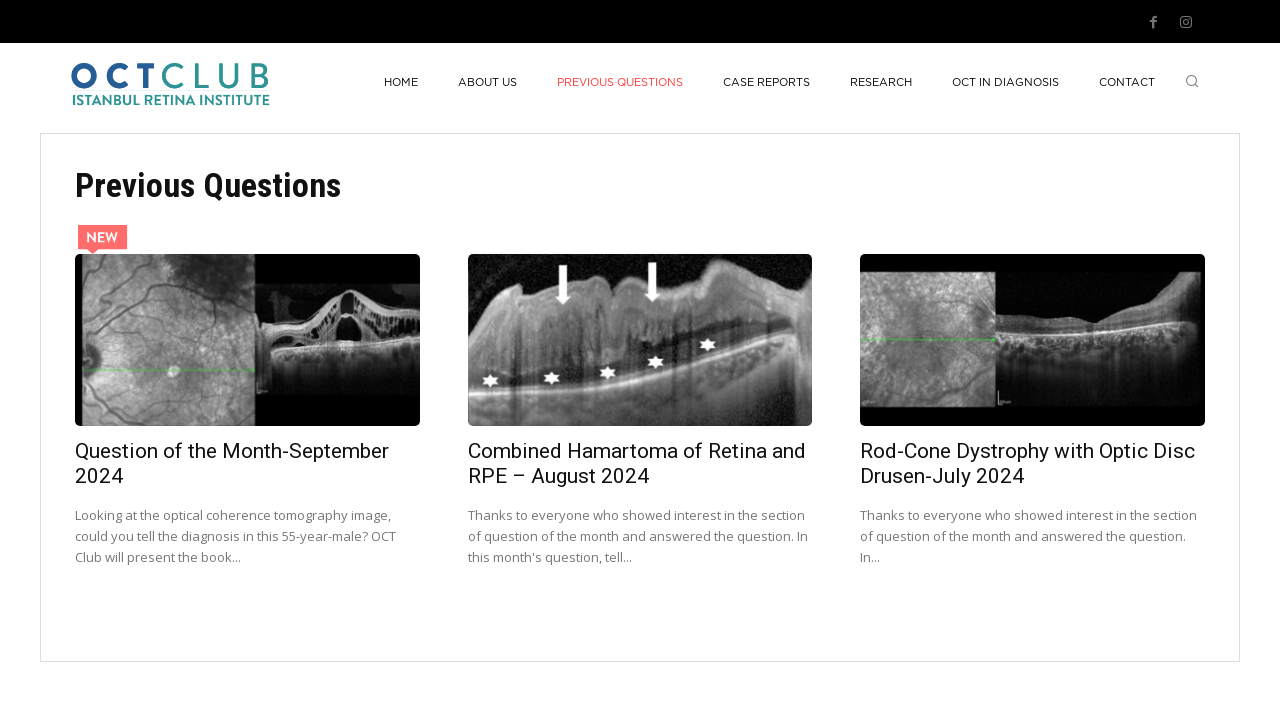

--- FILE ---
content_type: text/html; charset=UTF-8
request_url: https://en.octclub.org/categories/previous-questions/
body_size: 37677
content:
<!doctype html >
<!--[if IE 8]>    <html class="ie8" lang="en"> <![endif]-->
<!--[if IE 9]>    <html class="ie9" lang="en"> <![endif]-->
<!--[if gt IE 8]><!--> <html lang="en-US"> <!--<![endif]-->
<head>
    <title>Previous Questions | OCT Club</title>
    <meta charset="UTF-8" />
    <meta name="viewport" content="width=device-width, initial-scale=1.0">
    <link rel="pingback" href="https://en.octclub.org/xmlrpc.php" />
    <meta name='robots' content='max-image-preview:large' />
<link rel='dns-prefetch' href='//fonts.googleapis.com' />
<link rel="alternate" type="application/rss+xml" title="OCT Club &raquo; Feed" href="https://en.octclub.org/feed/" />
<link rel="alternate" type="application/rss+xml" title="OCT Club &raquo; Comments Feed" href="https://en.octclub.org/comments/feed/" />
<link rel="alternate" type="application/rss+xml" title="OCT Club &raquo; Previous Questions Category Feed" href="https://en.octclub.org/categories/previous-questions/feed/" />
<style id='wp-img-auto-sizes-contain-inline-css' type='text/css'>
img:is([sizes=auto i],[sizes^="auto," i]){contain-intrinsic-size:3000px 1500px}
/*# sourceURL=wp-img-auto-sizes-contain-inline-css */
</style>
<style id='wp-emoji-styles-inline-css' type='text/css'>

	img.wp-smiley, img.emoji {
		display: inline !important;
		border: none !important;
		box-shadow: none !important;
		height: 1em !important;
		width: 1em !important;
		margin: 0 0.07em !important;
		vertical-align: -0.1em !important;
		background: none !important;
		padding: 0 !important;
	}
/*# sourceURL=wp-emoji-styles-inline-css */
</style>
<style id='wp-block-library-inline-css' type='text/css'>
:root{--wp-block-synced-color:#7a00df;--wp-block-synced-color--rgb:122,0,223;--wp-bound-block-color:var(--wp-block-synced-color);--wp-editor-canvas-background:#ddd;--wp-admin-theme-color:#007cba;--wp-admin-theme-color--rgb:0,124,186;--wp-admin-theme-color-darker-10:#006ba1;--wp-admin-theme-color-darker-10--rgb:0,107,160.5;--wp-admin-theme-color-darker-20:#005a87;--wp-admin-theme-color-darker-20--rgb:0,90,135;--wp-admin-border-width-focus:2px}@media (min-resolution:192dpi){:root{--wp-admin-border-width-focus:1.5px}}.wp-element-button{cursor:pointer}:root .has-very-light-gray-background-color{background-color:#eee}:root .has-very-dark-gray-background-color{background-color:#313131}:root .has-very-light-gray-color{color:#eee}:root .has-very-dark-gray-color{color:#313131}:root .has-vivid-green-cyan-to-vivid-cyan-blue-gradient-background{background:linear-gradient(135deg,#00d084,#0693e3)}:root .has-purple-crush-gradient-background{background:linear-gradient(135deg,#34e2e4,#4721fb 50%,#ab1dfe)}:root .has-hazy-dawn-gradient-background{background:linear-gradient(135deg,#faaca8,#dad0ec)}:root .has-subdued-olive-gradient-background{background:linear-gradient(135deg,#fafae1,#67a671)}:root .has-atomic-cream-gradient-background{background:linear-gradient(135deg,#fdd79a,#004a59)}:root .has-nightshade-gradient-background{background:linear-gradient(135deg,#330968,#31cdcf)}:root .has-midnight-gradient-background{background:linear-gradient(135deg,#020381,#2874fc)}:root{--wp--preset--font-size--normal:16px;--wp--preset--font-size--huge:42px}.has-regular-font-size{font-size:1em}.has-larger-font-size{font-size:2.625em}.has-normal-font-size{font-size:var(--wp--preset--font-size--normal)}.has-huge-font-size{font-size:var(--wp--preset--font-size--huge)}.has-text-align-center{text-align:center}.has-text-align-left{text-align:left}.has-text-align-right{text-align:right}.has-fit-text{white-space:nowrap!important}#end-resizable-editor-section{display:none}.aligncenter{clear:both}.items-justified-left{justify-content:flex-start}.items-justified-center{justify-content:center}.items-justified-right{justify-content:flex-end}.items-justified-space-between{justify-content:space-between}.screen-reader-text{border:0;clip-path:inset(50%);height:1px;margin:-1px;overflow:hidden;padding:0;position:absolute;width:1px;word-wrap:normal!important}.screen-reader-text:focus{background-color:#ddd;clip-path:none;color:#444;display:block;font-size:1em;height:auto;left:5px;line-height:normal;padding:15px 23px 14px;text-decoration:none;top:5px;width:auto;z-index:100000}html :where(.has-border-color){border-style:solid}html :where([style*=border-top-color]){border-top-style:solid}html :where([style*=border-right-color]){border-right-style:solid}html :where([style*=border-bottom-color]){border-bottom-style:solid}html :where([style*=border-left-color]){border-left-style:solid}html :where([style*=border-width]){border-style:solid}html :where([style*=border-top-width]){border-top-style:solid}html :where([style*=border-right-width]){border-right-style:solid}html :where([style*=border-bottom-width]){border-bottom-style:solid}html :where([style*=border-left-width]){border-left-style:solid}html :where(img[class*=wp-image-]){height:auto;max-width:100%}:where(figure){margin:0 0 1em}html :where(.is-position-sticky){--wp-admin--admin-bar--position-offset:var(--wp-admin--admin-bar--height,0px)}@media screen and (max-width:600px){html :where(.is-position-sticky){--wp-admin--admin-bar--position-offset:0px}}

/*# sourceURL=wp-block-library-inline-css */
</style><style id='global-styles-inline-css' type='text/css'>
:root{--wp--preset--aspect-ratio--square: 1;--wp--preset--aspect-ratio--4-3: 4/3;--wp--preset--aspect-ratio--3-4: 3/4;--wp--preset--aspect-ratio--3-2: 3/2;--wp--preset--aspect-ratio--2-3: 2/3;--wp--preset--aspect-ratio--16-9: 16/9;--wp--preset--aspect-ratio--9-16: 9/16;--wp--preset--color--black: #000000;--wp--preset--color--cyan-bluish-gray: #abb8c3;--wp--preset--color--white: #ffffff;--wp--preset--color--pale-pink: #f78da7;--wp--preset--color--vivid-red: #cf2e2e;--wp--preset--color--luminous-vivid-orange: #ff6900;--wp--preset--color--luminous-vivid-amber: #fcb900;--wp--preset--color--light-green-cyan: #7bdcb5;--wp--preset--color--vivid-green-cyan: #00d084;--wp--preset--color--pale-cyan-blue: #8ed1fc;--wp--preset--color--vivid-cyan-blue: #0693e3;--wp--preset--color--vivid-purple: #9b51e0;--wp--preset--gradient--vivid-cyan-blue-to-vivid-purple: linear-gradient(135deg,rgb(6,147,227) 0%,rgb(155,81,224) 100%);--wp--preset--gradient--light-green-cyan-to-vivid-green-cyan: linear-gradient(135deg,rgb(122,220,180) 0%,rgb(0,208,130) 100%);--wp--preset--gradient--luminous-vivid-amber-to-luminous-vivid-orange: linear-gradient(135deg,rgb(252,185,0) 0%,rgb(255,105,0) 100%);--wp--preset--gradient--luminous-vivid-orange-to-vivid-red: linear-gradient(135deg,rgb(255,105,0) 0%,rgb(207,46,46) 100%);--wp--preset--gradient--very-light-gray-to-cyan-bluish-gray: linear-gradient(135deg,rgb(238,238,238) 0%,rgb(169,184,195) 100%);--wp--preset--gradient--cool-to-warm-spectrum: linear-gradient(135deg,rgb(74,234,220) 0%,rgb(151,120,209) 20%,rgb(207,42,186) 40%,rgb(238,44,130) 60%,rgb(251,105,98) 80%,rgb(254,248,76) 100%);--wp--preset--gradient--blush-light-purple: linear-gradient(135deg,rgb(255,206,236) 0%,rgb(152,150,240) 100%);--wp--preset--gradient--blush-bordeaux: linear-gradient(135deg,rgb(254,205,165) 0%,rgb(254,45,45) 50%,rgb(107,0,62) 100%);--wp--preset--gradient--luminous-dusk: linear-gradient(135deg,rgb(255,203,112) 0%,rgb(199,81,192) 50%,rgb(65,88,208) 100%);--wp--preset--gradient--pale-ocean: linear-gradient(135deg,rgb(255,245,203) 0%,rgb(182,227,212) 50%,rgb(51,167,181) 100%);--wp--preset--gradient--electric-grass: linear-gradient(135deg,rgb(202,248,128) 0%,rgb(113,206,126) 100%);--wp--preset--gradient--midnight: linear-gradient(135deg,rgb(2,3,129) 0%,rgb(40,116,252) 100%);--wp--preset--font-size--small: 11px;--wp--preset--font-size--medium: 20px;--wp--preset--font-size--large: 32px;--wp--preset--font-size--x-large: 42px;--wp--preset--font-size--regular: 15px;--wp--preset--font-size--larger: 50px;--wp--preset--spacing--20: 0.44rem;--wp--preset--spacing--30: 0.67rem;--wp--preset--spacing--40: 1rem;--wp--preset--spacing--50: 1.5rem;--wp--preset--spacing--60: 2.25rem;--wp--preset--spacing--70: 3.38rem;--wp--preset--spacing--80: 5.06rem;--wp--preset--shadow--natural: 6px 6px 9px rgba(0, 0, 0, 0.2);--wp--preset--shadow--deep: 12px 12px 50px rgba(0, 0, 0, 0.4);--wp--preset--shadow--sharp: 6px 6px 0px rgba(0, 0, 0, 0.2);--wp--preset--shadow--outlined: 6px 6px 0px -3px rgb(255, 255, 255), 6px 6px rgb(0, 0, 0);--wp--preset--shadow--crisp: 6px 6px 0px rgb(0, 0, 0);}:where(.is-layout-flex){gap: 0.5em;}:where(.is-layout-grid){gap: 0.5em;}body .is-layout-flex{display: flex;}.is-layout-flex{flex-wrap: wrap;align-items: center;}.is-layout-flex > :is(*, div){margin: 0;}body .is-layout-grid{display: grid;}.is-layout-grid > :is(*, div){margin: 0;}:where(.wp-block-columns.is-layout-flex){gap: 2em;}:where(.wp-block-columns.is-layout-grid){gap: 2em;}:where(.wp-block-post-template.is-layout-flex){gap: 1.25em;}:where(.wp-block-post-template.is-layout-grid){gap: 1.25em;}.has-black-color{color: var(--wp--preset--color--black) !important;}.has-cyan-bluish-gray-color{color: var(--wp--preset--color--cyan-bluish-gray) !important;}.has-white-color{color: var(--wp--preset--color--white) !important;}.has-pale-pink-color{color: var(--wp--preset--color--pale-pink) !important;}.has-vivid-red-color{color: var(--wp--preset--color--vivid-red) !important;}.has-luminous-vivid-orange-color{color: var(--wp--preset--color--luminous-vivid-orange) !important;}.has-luminous-vivid-amber-color{color: var(--wp--preset--color--luminous-vivid-amber) !important;}.has-light-green-cyan-color{color: var(--wp--preset--color--light-green-cyan) !important;}.has-vivid-green-cyan-color{color: var(--wp--preset--color--vivid-green-cyan) !important;}.has-pale-cyan-blue-color{color: var(--wp--preset--color--pale-cyan-blue) !important;}.has-vivid-cyan-blue-color{color: var(--wp--preset--color--vivid-cyan-blue) !important;}.has-vivid-purple-color{color: var(--wp--preset--color--vivid-purple) !important;}.has-black-background-color{background-color: var(--wp--preset--color--black) !important;}.has-cyan-bluish-gray-background-color{background-color: var(--wp--preset--color--cyan-bluish-gray) !important;}.has-white-background-color{background-color: var(--wp--preset--color--white) !important;}.has-pale-pink-background-color{background-color: var(--wp--preset--color--pale-pink) !important;}.has-vivid-red-background-color{background-color: var(--wp--preset--color--vivid-red) !important;}.has-luminous-vivid-orange-background-color{background-color: var(--wp--preset--color--luminous-vivid-orange) !important;}.has-luminous-vivid-amber-background-color{background-color: var(--wp--preset--color--luminous-vivid-amber) !important;}.has-light-green-cyan-background-color{background-color: var(--wp--preset--color--light-green-cyan) !important;}.has-vivid-green-cyan-background-color{background-color: var(--wp--preset--color--vivid-green-cyan) !important;}.has-pale-cyan-blue-background-color{background-color: var(--wp--preset--color--pale-cyan-blue) !important;}.has-vivid-cyan-blue-background-color{background-color: var(--wp--preset--color--vivid-cyan-blue) !important;}.has-vivid-purple-background-color{background-color: var(--wp--preset--color--vivid-purple) !important;}.has-black-border-color{border-color: var(--wp--preset--color--black) !important;}.has-cyan-bluish-gray-border-color{border-color: var(--wp--preset--color--cyan-bluish-gray) !important;}.has-white-border-color{border-color: var(--wp--preset--color--white) !important;}.has-pale-pink-border-color{border-color: var(--wp--preset--color--pale-pink) !important;}.has-vivid-red-border-color{border-color: var(--wp--preset--color--vivid-red) !important;}.has-luminous-vivid-orange-border-color{border-color: var(--wp--preset--color--luminous-vivid-orange) !important;}.has-luminous-vivid-amber-border-color{border-color: var(--wp--preset--color--luminous-vivid-amber) !important;}.has-light-green-cyan-border-color{border-color: var(--wp--preset--color--light-green-cyan) !important;}.has-vivid-green-cyan-border-color{border-color: var(--wp--preset--color--vivid-green-cyan) !important;}.has-pale-cyan-blue-border-color{border-color: var(--wp--preset--color--pale-cyan-blue) !important;}.has-vivid-cyan-blue-border-color{border-color: var(--wp--preset--color--vivid-cyan-blue) !important;}.has-vivid-purple-border-color{border-color: var(--wp--preset--color--vivid-purple) !important;}.has-vivid-cyan-blue-to-vivid-purple-gradient-background{background: var(--wp--preset--gradient--vivid-cyan-blue-to-vivid-purple) !important;}.has-light-green-cyan-to-vivid-green-cyan-gradient-background{background: var(--wp--preset--gradient--light-green-cyan-to-vivid-green-cyan) !important;}.has-luminous-vivid-amber-to-luminous-vivid-orange-gradient-background{background: var(--wp--preset--gradient--luminous-vivid-amber-to-luminous-vivid-orange) !important;}.has-luminous-vivid-orange-to-vivid-red-gradient-background{background: var(--wp--preset--gradient--luminous-vivid-orange-to-vivid-red) !important;}.has-very-light-gray-to-cyan-bluish-gray-gradient-background{background: var(--wp--preset--gradient--very-light-gray-to-cyan-bluish-gray) !important;}.has-cool-to-warm-spectrum-gradient-background{background: var(--wp--preset--gradient--cool-to-warm-spectrum) !important;}.has-blush-light-purple-gradient-background{background: var(--wp--preset--gradient--blush-light-purple) !important;}.has-blush-bordeaux-gradient-background{background: var(--wp--preset--gradient--blush-bordeaux) !important;}.has-luminous-dusk-gradient-background{background: var(--wp--preset--gradient--luminous-dusk) !important;}.has-pale-ocean-gradient-background{background: var(--wp--preset--gradient--pale-ocean) !important;}.has-electric-grass-gradient-background{background: var(--wp--preset--gradient--electric-grass) !important;}.has-midnight-gradient-background{background: var(--wp--preset--gradient--midnight) !important;}.has-small-font-size{font-size: var(--wp--preset--font-size--small) !important;}.has-medium-font-size{font-size: var(--wp--preset--font-size--medium) !important;}.has-large-font-size{font-size: var(--wp--preset--font-size--large) !important;}.has-x-large-font-size{font-size: var(--wp--preset--font-size--x-large) !important;}
/*# sourceURL=global-styles-inline-css */
</style>

<style id='classic-theme-styles-inline-css' type='text/css'>
/*! This file is auto-generated */
.wp-block-button__link{color:#fff;background-color:#32373c;border-radius:9999px;box-shadow:none;text-decoration:none;padding:calc(.667em + 2px) calc(1.333em + 2px);font-size:1.125em}.wp-block-file__button{background:#32373c;color:#fff;text-decoration:none}
/*# sourceURL=/wp-includes/css/classic-themes.min.css */
</style>
<link rel='stylesheet' id='contact-form-7-css' href='https://en.octclub.org/wp-content/plugins/contact-form-7/includes/css/styles.css?ver=6.1.1' type='text/css' media='all' />
<link rel='stylesheet' id='td-plugin-newsletter-css' href='https://en.octclub.org/wp-content/plugins/td-newsletter/style.css?ver=10.3.9.1' type='text/css' media='all' />
<link rel='stylesheet' id='td-plugin-multi-purpose-css' href='https://en.octclub.org/wp-content/plugins/td-composer/td-multi-purpose/style.css?ver=c784b8db3e66cd68082f3ff7aa2d70e6' type='text/css' media='all' />
<link crossorigin="anonymous" rel='stylesheet' id='google-fonts-style-css' href='https://fonts.googleapis.com/css?family=Open+Sans%3A400%2C600%2C700%7CRoboto%3A400%2C500%2C700%7CRoboto%3A700%2C400%7CRoboto+Condensed%3A400%2C700%2C500%7CFira+Sans%3A800&#038;display=swap&#038;ver=10.3.9.1' type='text/css' media='all' />
<link rel='stylesheet' id='td-theme-css' href='https://en.octclub.org/wp-content/themes/Newspaper/style.css?ver=10.3.9.1' type='text/css' media='all' />
<style id='td-theme-inline-css' type='text/css'>
    
        @media (max-width: 767px) {
            .td-header-desktop-wrap {
                display: none;
            }
        }
        @media (min-width: 767px) {
            .td-header-mobile-wrap {
                display: none;
            }
        }
    
	
/*# sourceURL=td-theme-inline-css */
</style>
<link rel='stylesheet' id='td-legacy-framework-front-style-css' href='https://en.octclub.org/wp-content/plugins/td-composer/legacy/Newspaper/assets/css/td_legacy_main.css?ver=c784b8db3e66cd68082f3ff7aa2d70e6' type='text/css' media='all' />
<link rel='stylesheet' id='td-standard-pack-framework-front-style-css' href='https://en.octclub.org/wp-content/plugins/td-standard-pack/Newspaper/assets/css/td_standard_pack_main.css?ver=6b62588d33477b8e3dc5b8b3c9c8d86c' type='text/css' media='all' />
<link rel='stylesheet' id='tdb_front_style-css' href='https://en.octclub.org/wp-content/plugins/td-cloud-library/assets/css/tdb_less_front.css?ver=a50385a2d79d6600973a7e697f735a0b' type='text/css' media='all, print' />
<script type="text/javascript" src="https://en.octclub.org/wp-includes/js/jquery/jquery.min.js?ver=3.7.1" id="jquery-core-js"></script>
<script type="text/javascript" src="https://en.octclub.org/wp-includes/js/jquery/jquery-migrate.min.js?ver=3.4.1" id="jquery-migrate-js"></script>
<link rel="https://api.w.org/" href="https://en.octclub.org/wp-json/" /><link rel="alternate" title="JSON" type="application/json" href="https://en.octclub.org/wp-json/wp/v2/categories/6" /><link rel="EditURI" type="application/rsd+xml" title="RSD" href="https://en.octclub.org/xmlrpc.php?rsd" />
<meta name="generator" content="WordPress 6.9" />
<!--[if lt IE 9]><script src="https://cdnjs.cloudflare.com/ajax/libs/html5shiv/3.7.3/html5shiv.js"></script><![endif]-->
        <script>
        window.tdb_globals = {"wpRestNonce":"0730818de3","wpRestUrl":"https:\/\/en.octclub.org\/wp-json\/","permalinkStructure":"\/%postname%\/","isAjax":false,"isAdminBarShowing":false,"autoloadScrollPercent":50};
    </script>
    			<script>
				window.tdwGlobal = {"adminUrl":"https:\/\/en.octclub.org\/wp-admin\/","wpRestNonce":"0730818de3","wpRestUrl":"https:\/\/en.octclub.org\/wp-json\/","permalinkStructure":"\/%postname%\/"};
			</script>
			<!-- There is no amphtml version available for this URL. -->
<!-- JS generated by theme -->

<script>
    
    

	    var tdBlocksArray = []; //here we store all the items for the current page

	    //td_block class - each ajax block uses a object of this class for requests
	    function tdBlock() {
		    this.id = '';
		    this.block_type = 1; //block type id (1-234 etc)
		    this.atts = '';
		    this.td_column_number = '';
		    this.td_current_page = 1; //
		    this.post_count = 0; //from wp
		    this.found_posts = 0; //from wp
		    this.max_num_pages = 0; //from wp
		    this.td_filter_value = ''; //current live filter value
		    this.is_ajax_running = false;
		    this.td_user_action = ''; // load more or infinite loader (used by the animation)
		    this.header_color = '';
		    this.ajax_pagination_infinite_stop = ''; //show load more at page x
	    }


        // td_js_generator - mini detector
        (function(){
            var htmlTag = document.getElementsByTagName("html")[0];

	        if ( navigator.userAgent.indexOf("MSIE 10.0") > -1 ) {
                htmlTag.className += ' ie10';
            }

            if ( !!navigator.userAgent.match(/Trident.*rv\:11\./) ) {
                htmlTag.className += ' ie11';
            }

	        if ( navigator.userAgent.indexOf("Edge") > -1 ) {
                htmlTag.className += ' ieEdge';
            }

            if ( /(iPad|iPhone|iPod)/g.test(navigator.userAgent) ) {
                htmlTag.className += ' td-md-is-ios';
            }

            var user_agent = navigator.userAgent.toLowerCase();
            if ( user_agent.indexOf("android") > -1 ) {
                htmlTag.className += ' td-md-is-android';
            }

            if ( -1 !== navigator.userAgent.indexOf('Mac OS X')  ) {
                htmlTag.className += ' td-md-is-os-x';
            }

            if ( /chrom(e|ium)/.test(navigator.userAgent.toLowerCase()) ) {
               htmlTag.className += ' td-md-is-chrome';
            }

            if ( -1 !== navigator.userAgent.indexOf('Firefox') ) {
                htmlTag.className += ' td-md-is-firefox';
            }

            if ( -1 !== navigator.userAgent.indexOf('Safari') && -1 === navigator.userAgent.indexOf('Chrome') ) {
                htmlTag.className += ' td-md-is-safari';
            }

            if( -1 !== navigator.userAgent.indexOf('IEMobile') ){
                htmlTag.className += ' td-md-is-iemobile';
            }

        })();




        var tdLocalCache = {};

        ( function () {
            "use strict";

            tdLocalCache = {
                data: {},
                remove: function (resource_id) {
                    delete tdLocalCache.data[resource_id];
                },
                exist: function (resource_id) {
                    return tdLocalCache.data.hasOwnProperty(resource_id) && tdLocalCache.data[resource_id] !== null;
                },
                get: function (resource_id) {
                    return tdLocalCache.data[resource_id];
                },
                set: function (resource_id, cachedData) {
                    tdLocalCache.remove(resource_id);
                    tdLocalCache.data[resource_id] = cachedData;
                }
            };
        })();

    
    
var td_viewport_interval_list=[{"limitBottom":767,"sidebarWidth":228},{"limitBottom":1018,"sidebarWidth":300},{"limitBottom":1140,"sidebarWidth":324}];
var td_animation_stack_effect="type0";
var tds_animation_stack=true;
var td_animation_stack_specific_selectors=".entry-thumb, img";
var td_animation_stack_general_selectors=".td-animation-stack img, .td-animation-stack .entry-thumb, .post img";
var tdc_is_installed="yes";
var td_ajax_url="https:\/\/en.octclub.org\/wp-admin\/admin-ajax.php?td_theme_name=Newspaper&v=10.3.9.1";
var td_get_template_directory_uri="https:\/\/en.octclub.org\/wp-content\/plugins\/td-composer\/legacy\/common";
var tds_snap_menu="";
var tds_logo_on_sticky="";
var tds_header_style="";
var td_please_wait="Please wait...";
var td_email_user_pass_incorrect="User or password incorrect!";
var td_email_user_incorrect="Email or username incorrect!";
var td_email_incorrect="Email incorrect!";
var tds_more_articles_on_post_enable="";
var tds_more_articles_on_post_time_to_wait="";
var tds_more_articles_on_post_pages_distance_from_top=0;
var tds_theme_color_site_wide="#4db2ec";
var tds_smart_sidebar="";
var tdThemeName="Newspaper";
var td_magnific_popup_translation_tPrev="Previous (Left arrow key)";
var td_magnific_popup_translation_tNext="Next (Right arrow key)";
var td_magnific_popup_translation_tCounter="%curr% of %total%";
var td_magnific_popup_translation_ajax_tError="The content from %url% could not be loaded.";
var td_magnific_popup_translation_image_tError="The image #%curr% could not be loaded.";
var tdBlockNonce="27f8bf1523";
var tdDateNamesI18n={"month_names":["January","February","March","April","May","June","July","August","September","October","November","December"],"month_names_short":["Jan","Feb","Mar","Apr","May","Jun","Jul","Aug","Sep","Oct","Nov","Dec"],"day_names":["Sunday","Monday","Tuesday","Wednesday","Thursday","Friday","Saturday"],"day_names_short":["Sun","Mon","Tue","Wed","Thu","Fri","Sat"]};
var td_ad_background_click_link="";
var td_ad_background_click_target="";
</script>


<!-- Header style compiled by theme -->

<style>
    

                                    @font-face {
                                      font-family: "GothamPro";
                                      src: local("GothamPro"), url("https://en.octclub.org/wp-content/uploads/2021/03/GothamPro.woff") format("woff");
                                      font-display: swap;
                                    }
                                

                                    @font-face {
                                      font-family: "GothamPro";
                                      src: local("GothamPro"), url("https://en.octclub.org/wp-content/uploads/2021/03/GothamPro.woff") format("woff");
                                      font-display: swap;
                                    }
                                


                                    @font-face {
                                      font-family: "GothamPro";
                                      src: local("GothamPro"), url("https://en.octclub.org/wp-content/uploads/2021/03/GothamPro.woff") format("woff");
                                      font-display: swap;
                                    }
                                

                                    @font-face {
                                      font-family: "GothamPro";
                                      src: local("GothamPro"), url("https://en.octclub.org/wp-content/uploads/2021/03/GothamPro.woff") format("woff");
                                      font-display: swap;
                                    }
                                

</style>


<!-- Button style compiled by theme -->

<style>
    
</style>

	<style id="tdw-css-placeholder"></style></head>

<body class="archive category category-previous-questions category-6 wp-theme-Newspaper td-standard-pack global-block-template-1 tdb-template  tdc-header-template  tdc-footer-template td-animation-stack-type0 td-full-layout" itemscope="itemscope" itemtype="https://schema.org/WebPage">

        <div class="td-scroll-up"><i class="td-icon-menu-up"></i></div>

    <div class="td-menu-background"></div>
<div id="td-mobile-nav">
    <div class="td-mobile-container">
        <!-- mobile menu top section -->
        <div class="td-menu-socials-wrap">
            <!-- socials -->
            <div class="td-menu-socials">
                            </div>
            <!-- close button -->
            <div class="td-mobile-close">
                <a href="#"><i class="td-icon-close-mobile"></i></a>
            </div>
        </div>

        <!-- login section -->
        
        <!-- menu section -->
        <div class="td-mobile-content">
                    </div>
    </div>

    <!-- register/login section -->
            <div id="login-form-mobile" class="td-register-section">
            
            <div id="td-login-mob" class="td-login-animation td-login-hide-mob">
            	<!-- close button -->
	            <div class="td-login-close">
	                <a href="#" class="td-back-button"><i class="td-icon-read-down"></i></a>
	                <div class="td-login-title">Sign in</div>
	                <!-- close button -->
		            <div class="td-mobile-close">
		                <a href="#"><i class="td-icon-close-mobile"></i></a>
		            </div>
	            </div>
	            <div class="td-login-form-wrap">
	                <div class="td-login-panel-title"><span>Welcome!</span>Log into your account</div>
	                <div class="td_display_err"></div>
	                <div class="td-login-inputs"><input class="td-login-input" type="text" name="login_email" id="login_email-mob" value="" required><label>your username</label></div>
	                <div class="td-login-inputs"><input class="td-login-input" type="password" name="login_pass" id="login_pass-mob" value="" required><label>your password</label></div>
	                <input type="button" name="login_button" id="login_button-mob" class="td-login-button" value="LOG IN">
	                <div class="td-login-info-text">
	                <a href="#" id="forgot-pass-link-mob">Forgot your password?</a>
	                </div>
	                <div class="td-login-register-link">
	                
	                </div>
	                
	                

                </div>
            </div>

            
            
            
            
            <div id="td-forgot-pass-mob" class="td-login-animation td-login-hide-mob">
                <!-- close button -->
	            <div class="td-forgot-pass-close">
	                <a href="#" class="td-back-button"><i class="td-icon-read-down"></i></a>
	                <div class="td-login-title">Password recovery</div>
	            </div>
	            <div class="td-login-form-wrap">
	                <div class="td-login-panel-title">Recover your password</div>
	                <div class="td_display_err"></div>
	                <div class="td-login-inputs"><input class="td-login-input" type="text" name="forgot_email" id="forgot_email-mob" value="" required><label>your email</label></div>
	                <input type="button" name="forgot_button" id="forgot_button-mob" class="td-login-button" value="Send My Pass">
                </div>
            </div>
        </div>
    </div>    <div class="td-search-background"></div>
<div class="td-search-wrap-mob">
	<div class="td-drop-down-search">
		<form method="get" class="td-search-form" action="https://en.octclub.org/">
			<!-- close button -->
			<div class="td-search-close">
				<a href="#"><i class="td-icon-close-mobile"></i></a>
			</div>
			<div role="search" class="td-search-input">
				<span>Search</span>
				<input id="td-header-search-mob" type="text" value="" name="s" autocomplete="off" />
			</div>
		</form>
		<div id="td-aj-search-mob" class="td-ajax-search-flex"></div>
	</div>
</div>

    <div id="td-outer-wrap" class="td-theme-wrap">
    
                    <div class="td-header-template-wrap" style="position: relative">
                                    <div class="td-header-mobile-wrap ">
                        <div id="tdi_1_335" class="tdc-zone"><div class="tdc_zone tdi_2_996  wpb_row td-pb-row"  >
<style scoped>

/* custom css */
.tdi_2_996{
                    min-height: 0;
                }.td-header-mobile-wrap{
                    position: relative;
                    width: 100%;
                }
/* inline tdc_css att */

/* phone */
@media (max-width: 767px)
{
.tdi_2_996{
margin-bottom:35px !important;
}
}

</style><div id="tdi_3_b88" class="tdc-row stretch_row_1200 td-stretch-content"><div class="vc_row tdi_4_9c8  wpb_row td-pb-row tdc-element-style tdc-row-content-vert-center" >
<style scoped>

/* custom css */
.tdi_4_9c8,
                .tdi_4_9c8 .tdc-columns{
                    min-height: 0;
                }.tdi_4_9c8,
				.tdi_4_9c8 .tdc-columns{
				    display: block;
				}.tdi_4_9c8 .tdc-columns{
				    width: 100%;
				}@media (min-width: 767px) {
                    .tdi_4_9c8.tdc-row-content-vert-center,
                    .tdi_4_9c8.tdc-row-content-vert-center .tdc-columns {
                        display: flex;
                        align-items: center;
                        flex: 1;
                    }
                    .tdi_4_9c8.tdc-row-content-vert-bottom,
                    .tdi_4_9c8.tdc-row-content-vert-bottom .tdc-columns {
                        display: flex;
                        align-items: flex-end;
                        flex: 1;
                    }
                    .tdi_4_9c8.tdc-row-content-vert-center .td_block_wrap {
                        vertical-align: middle;
                    }
                    .tdi_4_9c8.tdc-row-content-vert-bottom .td_block_wrap {
                        vertical-align: bottom;
                    }
                }
/* inline tdc_css att */

.tdi_4_9c8{
position:relative;
}

.tdi_4_9c8 .td_block_wrap{ text-align:left }

/* phone */
@media (max-width: 767px)
{
.tdi_4_9c8{
padding-top:5px !important;
padding-bottom:5px !important;
}
}

</style>
<div class="tdi_3_b88_rand_style td-element-style" ><style>
.tdi_3_b88_rand_style{
background-color:#000000 !important;
}
 </style></div><div class="vc_column tdi_6_e96  wpb_column vc_column_container tdc-column td-pb-span12">
<style scoped>

/* custom css */
.tdi_6_e96{
                    vertical-align: baseline;
                }.tdi_6_e96 > .wpb_wrapper,
				.tdi_6_e96 > .wpb_wrapper > .tdc-elements{
				    display: block;
				}.tdi_6_e96 > .wpb_wrapper > .tdc-elements{
				    width: 100%;
				}.tdi_6_e96 > .wpb_wrapper{
				    width: auto;
				    height: auto;
				}
</style><div class="wpb_wrapper"><div class="td_block_wrap td_block_trending_now tdi_7_8f5 td-pb-border-top td_block_template_1"  data-td-block-uid="tdi_7_8f5" >
<style>
.td_block_template_2.widget > ul > li,
            .td_block_template_6.widget > ul > li,
            .td_block_template_8.widget > ul > li,
            .td_block_template_9.widget > ul > li,
            .td_block_template_10.widget > ul > li,
            .td_block_template_11.widget > ul > li,
            .td_block_template_12.widget > ul > li,
            .td_block_template_13.widget > ul > li,
            .td_block_template_14.widget > ul > li,
            .td_block_template_15.widget > ul > li,
            .td_block_template_16.widget > ul > li,
            .td_block_template_17.widget > ul > li {
                margin-left: 0 !important;
            }
            .global-block-template-12 .td-comments-title span,
            .global-block-template-13 .td-comments-title span {
                margin-left: 0 !important;
                font-size: 20px;
            }
            @media (max-width: 767px) {
                .global-block-template-12 .td-comments-title span,
                .global-block-template-13 .td-comments-title span {
                    font-size: 15px;
                }
            }
            .td-block-title-wrap .td-wrapper-pulldown-filter {
                font-family: 'Roboto', sans-serif;
                position: absolute;
                bottom: 0;
                right: 0;
                top: 0;
                margin: auto 0;
                z-index: 2;
                background-color: #fff;
                font-size: 13px;
                line-height: 1;
                color: #777;
                text-align: right;
            }
            .td-block-title-wrap .td-wrapper-pulldown-filter .td-pulldown-filter-display-option {
                cursor: pointer;
                white-space: nowrap;
                position: relative;
                line-height: 29px;
            }
            .td-block-title-wrap .td-wrapper-pulldown-filter .td-pulldown-filter-display-option i {
                font-size: 9px;
                color: #777;
                margin-left: 20px;
                margin-right: 10px;
            }
            .td-block-title-wrap .td-wrapper-pulldown-filter .td-pulldown-filter-display-option i:before {
                content: '\e83d';
            }
            .td-block-title-wrap .td-wrapper-pulldown-filter .td-pulldown-filter-display-option span {
                padding-left: 20px;
                margin-right: -14px;
            }
            @media (max-width: 360px) {
                .td-block-title-wrap .td-wrapper-pulldown-filter .td-pulldown-filter-display-option span {
                    display: none;
                }
            }
            .td-block-title-wrap .td-wrapper-pulldown-filter .td-pulldown-filter-display-option:hover {
                color: #4db2ec;
            }
            .td-block-title-wrap .td-wrapper-pulldown-filter .td-pulldown-filter-display-option:hover i {
                color: #4db2ec;
            }
            .td-block-title-wrap .td-wrapper-pulldown-filter .td-pulldown-filter-display-option:hover ul {
                display: block;
            }
            .td-block-title-wrap .td-wrapper-pulldown-filter .td-pulldown-filter-list {
                list-style: none;
                position: absolute;
                right: 0;
                top: 100%;
                padding: 18px 0;
                background-color: rgb(255, 255, 255);
                background-color: rgba(255, 255, 255, 0.95);
                z-index: 999;
                border-width: 1px;
                border-color: #ededed;
                border-style: solid;
                display: none;
                margin: 0;
            }
            .td-block-title-wrap .td-wrapper-pulldown-filter .td-pulldown-filter-item {
                list-style: none;
                margin: 0;
            }
            .td-block-title-wrap .td-wrapper-pulldown-filter .td-pulldown-filter-item .td-cur-simple-item {
                color: #4db2ec;
            }
            .td-block-title-wrap .td-wrapper-pulldown-filter .td-pulldown-more {
                padding-bottom: 10px;
            }
            .td-block-title-wrap .td-wrapper-pulldown-filter .td-pulldown-more:before {
                content: '';
                width: 70px;
                height: 100%;
                position: absolute;
                margin-top: 2px;
                top: 0;
                right: 0;
                z-index: 1;
                opacity: 0;
            }
            .td-block-title-wrap .td-wrapper-pulldown-filter .td-pulldown-filter-link {
                color: #777;
                white-space: nowrap;
                display: block;
                line-height: 26px;
                padding-left: 36px;
                padding-right: 27px;
            }
            .td-block-title-wrap .td-wrapper-pulldown-filter .td-pulldown-filter-link:hover {
                color: #4db2ec;
            }
            @media (min-width: 768px) and (max-width: 1018px) {
                .td-pb-span4 .td-block-title-wrap .td-wrapper-pulldown-filter .td-pulldown-filter-display-option span {
                    display: none;
                }
                .td-pb-span4 .td-block-title-wrap .td-wrapper-pulldown-filter .td-pulldown-filter-link {
                    padding-left: 24px;
                    padding-right: 20px !important;
                }
            }
            @-moz-document url-prefix() {
                .td-pulldown-syle-default .td-subcat-more,
                .td-pulldown-syle-default .td-subcat-list {
                    position: relative;
                    top: -1px;
                }
            }
            .td-pulldown-syle-2 {
                top: 0;
            }
            .td-pulldown-syle-2 .td-subcat-dropdown ul {
                padding: 20px 0;
                margin-top: 0;
            }
            .td-pulldown-syle-2 .td-subcat-dropdown ul:after {
                content: '';
                position: absolute;
                width: calc(100% + 2px);
                height: 3px;
                top: 0;
                left: -1px;
                background-color: #4db2ec;
            }
            .td-pulldown-syle-2 .td-subcat-dropdown a {
                padding-left: 40px;
                padding-right: 31px;
            }
            .td-pulldown-syle-2 .td-subcat-dropdown:hover .td-subcat-more {
                background-color: transparent !important;
            }
            .td-pulldown-syle-2 .td-subcat-dropdown:hover .td-subcat-more span,
            .td-pulldown-syle-2 .td-subcat-dropdown:hover .td-subcat-more i {
                color: #4db2ec;
            }
            .td-pulldown-syle-2 .td-subcat-dropdown .td-subcat-more {
                margin-left: 9px;
                margin-bottom: 8px; // this align the dropdown list
            }
            .td-pulldown-syle-2 .td-subcat-list .td-subcat-item {
                margin-left: 24px;
            }
            .td-pulldown-syle-3 {
                top: 0;
            }
            .td-pulldown-syle-3 .td-subcat-dropdown ul {
                padding: 15px 0;
                margin-top: -1px;
                border-width: 1px;
            }
            .td-pulldown-syle-3 .td-subcat-dropdown a {
                padding-left: 40px;
                padding-right: 31px;
            }
            .td-pulldown-syle-3 .td-subcat-dropdown &:hover .td-subcat-more {
                background-color: transparent !important;
            }
            .td-pulldown-syle-3 .td-subcat-dropdown &:hover .td-subcat-more span,
            .td-pulldown-syle-3 .td-subcat-dropdown &:hover .td-subcat-more i {
                color: #4db2ec;
            }
            .td-pulldown-syle-3 .td-subcat-dropdown .td-subcat-more {
                margin-left: 9px;
                margin-bottom: 8px; // this align the dropdown list
            }
            .td-pulldown-syle-3 .td-subcat-list .td-subcat-item {
                margin-left: 24px;
            }
            
            

            
            .td-theme-wrap .tdi_7_8f5 .td-pulldown-filter-link:hover,
            .td-theme-wrap .tdi_7_8f5 .td-subcat-item a:hover,
            .td-theme-wrap .tdi_7_8f5 .td-subcat-item .td-cur-simple-item {
                color: #ff3535;
            }

            .td-theme-wrap .tdi_7_8f5 .block-title > *,
            .td-theme-wrap .tdi_7_8f5 .td-subcat-dropdown:hover .td-subcat-more {
                background-color: #ff3535;
            }
            .td-theme-wrap .td-footer-wrapper .tdi_7_8f5 .block-title > * {
                padding: 6px 7px 5px;
                line-height: 1;
            }

            .td-theme-wrap .tdi_7_8f5 .block-title {
                border-color: #ff3535;
            }

            
            .td-theme-wrap .tdi_7_8f5 .td_module_wrap:hover .entry-title a,
            .td-theme-wrap .tdi_7_8f5 .td_quote_on_blocks,
            .td-theme-wrap .tdi_7_8f5 .td-opacity-cat .td-post-category:hover,
            .td-theme-wrap .tdi_7_8f5 .td-opacity-read .td-read-more a:hover,
            .td-theme-wrap .tdi_7_8f5 .td-opacity-author .td-post-author-name a:hover,
            .td-theme-wrap .tdi_7_8f5 .td-instagram-user a {
                color: #ff3535;
            }

            .td-theme-wrap .tdi_7_8f5 .td-next-prev-wrap a:hover,
            .td-theme-wrap .tdi_7_8f5 .td-load-more-wrap a:hover {
                background-color: #ff3535;
                border-color: #ff3535;
            }

            .td-theme-wrap .tdi_7_8f5 .td-read-more a,
            .td-theme-wrap .tdi_7_8f5 .td-weather-information:before,
            .td-theme-wrap .tdi_7_8f5 .td-weather-week:before,
            .td-theme-wrap .tdi_7_8f5 .td-exchange-header:before,
            .td-theme-wrap .td-footer-wrapper .tdi_7_8f5 .td-post-category,
            .td-theme-wrap .tdi_7_8f5 .td-post-category:hover {
                background-color: #ff3535;
            }
/* inline tdc_css att */

.tdi_7_8f5{
margin-bottom:0px !important;
padding-right:0px !important;
padding-left:0px !important;
}

</style>
<style>
/* custom css */
.tdi_7_8f5 .td-trending-now-title{
					padding: 4px 5px 3px;
				
					font-family:Roboto Condensed !important;font-size:12px !important;line-height:1 !important;font-weight:700 !important;letter-spacing:0.3px !important;
				}body .tdi_7_8f5 .td-trending-now-title,
				.tdi_7_8f5 .td-trending-now-wrapper:hover .td-trending-now-title{
					background-color: #ff3535;
				}.tdi_7_8f5 .td-next-prev-wrap a:hover{
				    color: #fff;
				}.tdi_7_8f5 .entry-title a{
					color: #ffffff;
				
					font-size:12px !important;line-height:1 !important;font-weight:300 !important;
				}.tdi_7_8f5 .td-next-prev-wrap a{
					color: rgba(0,0,0,0);
				
					border-color: rgba(0,0,0,0);
				}.tdi_7_8f5 .td-trending-now-display-area{
				    height: 1;
				}

/* portrait */
@media (min-width: 768px) and (max-width: 1018px){
.tdi_7_8f5 .td-trending-now-title{
					font-family:Roboto Condensed !important;font-size:11px !important;line-height:1 !important;font-weight:700 !important;letter-spacing:0.3px !important;
				}.tdi_7_8f5 .entry-title a{
					font-size:11px !important;line-height:1 !important;font-weight:300 !important;
				}
}

/* phone */
@media (max-width: 767px){
.tdi_7_8f5 .td-trending-now-title{
					font-family:Roboto Condensed !important;font-size:11px !important;line-height:1 !important;font-weight:700 !important;letter-spacing:0.3px !important;
				}
}
</style><script>var block_tdi_7_8f5 = new tdBlock();
block_tdi_7_8f5.id = "tdi_7_8f5";
block_tdi_7_8f5.atts = '{"tdc_css":"eyJhbGwiOnsibWFyZ2luLWJvdHRvbSI6IjAiLCJwYWRkaW5nLXJpZ2h0IjoiMCIsInBhZGRpbmctbGVmdCI6IjAiLCJkaXNwbGF5IjoiIn19","articles_color":"#ffffff","f_title_font_weight":"700","f_article_font_size":"eyJhbGwiOiIxMiIsInBvcnRyYWl0IjoiMTEiLCJwaG9uZSI6IjEyIn0=","f_article_font_weight":"300","next_prev_color":"rgba(0,0,0,0)","next_prev_border_color":"rgba(0,0,0,0)","header_color":"#ff3535","custom_title":"News","title_padding":"4px 5px 3px","f_title_font_family":"522","f_title_font_size":"eyJhbGwiOiIxMiIsInBvcnRyYWl0IjoiMTEiLCJwaG9uZSI6IjExIn0=","f_title_font_spacing":"0.3","f_title_font_line_height":"1","f_article_font_line_height":"1","block_type":"td_block_trending_now","navigation":"","timer":3,"style":"","separator":"","mt_tl":"","post_ids":"","category_id":"","category_ids":"","tag_slug":"","autors_id":"","installed_post_types":"","sort":"","limit":"5","offset":"","show_modified_date":"","el_class":"","header_text_color":"","next_prev_hover_color":"","f_title_font_header":"","f_title_font_title":"Block title","f_title_font_settings":"","f_title_font_style":"","f_title_font_transform":"","f_title_":"","f_article_font_title":"Articles title","f_article_font_settings":"","f_article_font_family":"","f_article_font_style":"","f_article_font_transform":"","f_article_font_spacing":"","f_article_":"","css":"","block_template_id":"","td_column_number":3,"ajax_pagination_infinite_stop":"","td_ajax_preloading":"","td_ajax_filter_type":"","td_filter_default_txt":"","td_ajax_filter_ids":"","color_preset":"","ajax_pagination":"","border_top":"","class":"tdi_7_8f5","tdc_css_class":"tdi_7_8f5","tdc_css_class_style":"tdi_7_8f5_rand_style"}';
block_tdi_7_8f5.td_column_number = "3";
block_tdi_7_8f5.block_type = "td_block_trending_now";
block_tdi_7_8f5.post_count = "5";
block_tdi_7_8f5.found_posts = "264";
block_tdi_7_8f5.header_color = "#ff3535";
block_tdi_7_8f5.ajax_pagination_infinite_stop = "";
block_tdi_7_8f5.max_num_pages = "53";
tdBlocksArray.push(block_tdi_7_8f5);
</script><div class="td_block_inner"><div class="td-trending-now-wrapper" id="tdi_7_8f5" data-start="" data-timer=""><div class="td-trending-now-title">News</div><div class="td-trending-now-display-area">
        <div class="td_module_trending_now td-trending-now-post-0 td-trending-now-post">

            <h3 class="entry-title td-module-title"><a href="https://en.octclub.org/73-macular-serpiginous-choroidopathy/" rel="bookmark" title="73. Macular Serpiginous Choroidopathy">73. Macular Serpiginous Choroidopathy</a></h3>
        </div>

        
        <div class="td_module_trending_now td-trending-now-post-1 td-trending-now-post">

            <h3 class="entry-title td-module-title"><a href="https://en.octclub.org/the-inverted-internal-limiting-membrane-flap-technique-is-not-recommended-for-the-treatment-of-large-macular-holes-smaller-than-650-%c2%b5m/" rel="bookmark" title="The inverted internal limiting membrane flap technique is not recommended for the treatment of large macular holes smaller than 650 µm">The inverted internal limiting membrane flap technique is not recommended for the treatment of large macular holes smaller than 650 µm</a></h3>
        </div>

        
        <div class="td_module_trending_now td-trending-now-post-2 td-trending-now-post">

            <h3 class="entry-title td-module-title"><a href="https://en.octclub.org/obstructive-sleep-apnea-is-associated-with-a-higher-risk-of-developing-age-related-macular-degeneration/" rel="bookmark" title="Obstructive sleep apnea is associated with a higher risk of developing age related macular degeneration">Obstructive sleep apnea is associated with a higher risk of developing age related macular degeneration</a></h3>
        </div>

        
        <div class="td_module_trending_now td-trending-now-post-3 td-trending-now-post">

            <h3 class="entry-title td-module-title"><a href="https://en.octclub.org/macular-hole-surgery-and-retinal-tectonics-the-impact-of-internal-limiting-membrane-peeling-size-on-tangential-retinal-displacement/" rel="bookmark" title="MACULAR HOLE SURGERY AND RETINAL TECTONICS: The Impact of Internal Limiting Membrane Peeling Size on Tangential Retinal Displacement">MACULAR HOLE SURGERY AND RETINAL TECTONICS: The Impact of Internal Limiting Membrane Peeling Size on Tangential Retinal Displacement</a></h3>
        </div>

        
        <div class="td_module_trending_now td-trending-now-post-4 td-trending-now-post">

            <h3 class="entry-title td-module-title"><a href="https://en.octclub.org/akut-santral-seroz-korioretinopatide-persistan-subretinal-siviyi-ongoren-faktorler/" rel="bookmark" title="Factors Predictive of Persistent Subretinal Fluid in Acute Central Serous Chororetinopathy">Factors Predictive of Persistent Subretinal Fluid in Acute Central Serous Chororetinopathy</a></h3>
        </div>

        </div><div class="td-next-prev-wrap"><a href="#"
                                  class="td_ajax-prev-pagex td-trending-now-nav-left"
                                  data-block-id="tdi_7_8f5"
                                  data-moving="left"
                                  data-control-start=""><i class="td-icon-menu-left"></i></a><a href="#"
                                  class="td_ajax-next-pagex td-trending-now-nav-right"
                                  data-block-id="tdi_7_8f5"
                                  data-moving="right"
                                  data-control-start=""><i class="td-icon-menu-right"></i></a></div></div></div></div></div></div></div></div><div id="tdi_8_b88" class="tdc-row"><div class="vc_row tdi_9_88f  wpb_row td-pb-row tdc-element-style" >
<style scoped>

/* custom css */
.tdi_9_88f,
                .tdi_9_88f .tdc-columns{
                    min-height: 0;
                }.tdi_9_88f > .td-element-style:after{
                    content: '' !important;
                    width: 100% !important;
                    height: 100% !important;
                    position: absolute !important;
                    top: 0 !important;
                    left: 0 !important;
                    z-index: 0 !important;
                    display: block !important;
                    background-color: #001b3f !important;
                }.tdi_9_88f,
				.tdi_9_88f .tdc-columns{
				    display: block;
				}.tdi_9_88f .tdc-columns{
				    width: 100%;
				}
/* inline tdc_css att */

/* phone */
@media (max-width: 767px)
{
.tdi_9_88f{
padding-top:12px !important;
padding-bottom:12px !important;
position:relative;
}
}

</style>
<div class="tdi_8_b88_rand_style td-element-style" ><style>
/* phone */
@media (max-width: 767px)
{
.tdi_8_b88_rand_style{
background-color:#ffffff !important;
}
}
 </style></div><div class="vc_column tdi_11_630  wpb_column vc_column_container tdc-column td-pb-span8">
<style scoped>

/* custom css */
.tdi_11_630{
                    vertical-align: baseline;
                }.tdi_11_630 > .wpb_wrapper,
				.tdi_11_630 > .wpb_wrapper > .tdc-elements{
				    display: block;
				}.tdi_11_630 > .wpb_wrapper > .tdc-elements{
				    width: 100%;
				}.tdi_11_630 > .wpb_wrapper{
				    width: auto;
				    height: auto;
				}

/* phone */
@media (max-width: 767px){
.tdi_11_630{
                    vertical-align: middle;
                }
}
/* inline tdc_css att */

/* phone */
@media (max-width: 767px)
{
.tdi_11_630{
width:60% !important;
display:inline-block !important;
}
}

</style><div class="wpb_wrapper"><div class="td_block_wrap tdb_header_logo tdi_12_6c6 td-pb-border-top td_block_template_1 tdb-header-align"  data-td-block-uid="tdi_12_6c6" >
<style>
/* custom css */
.tdi_12_6c6 .tdb-logo-a,
                .tdi_12_6c6 h1{
                    flex-direction: row;
                
                    align-items: center;
                
                    justify-content: flex-start;
                }.tdi_12_6c6 .tdb-logo-svg-wrap{
                    display: block;
                }.tdi_12_6c6 .tdb-logo-svg-wrap + .tdb-logo-img-wrap{
                    display: none;
                }.tdi_12_6c6 .tdb-logo-img-wrap{
                    display: block;
                }.tdi_12_6c6 .tdb-logo-text-tagline{
                    margin-top: 0;
                    margin-left: 0px;
                
                    display: block;
                
                    color: #000000;
                
                    font-family:Roboto !important;font-size:30px !important;line-height:1 !important;font-weight:700 !important;;
                }.tdi_12_6c6 .tdb-logo-text-title{
                    display: block;
                
                    font-family:Roboto !important;font-size:30px !important;line-height:1 !important;font-weight:700 !important;;
                }.tdi_12_6c6 .tdb-logo-text-wrap{
                    flex-direction: row;
                    align-items: baseline;
                
                    align-items: center;
                }.tdi_12_6c6 .tdb-logo-icon{
                    font-size: 22px;
                
                    margin-left: 3px;
                    margin-right: 3px;
                
                    top: -1px;
                
                    display: block;
                
                     background-color: #ff3535;
					-webkit-background-clip: text;
					-webkit-text-fill-color: transparent;
                }.tdi_12_6c6 .tdb-logo-icon:first-child{
                    margin-left: 0;
                }.tdi_12_6c6 .tdb-logo-icon:last-child{
                    margin-right: 0;
                }

/* phone */
@media (max-width: 767px){
.tdi_12_6c6 .tdb-logo-img{
                    max-width: 150px;
                }
}
</style><div class="tdb-block-inner td-fix-index"><a class="tdb-logo-a" href="https://en.octclub.org/"><span class="tdb-logo-img-wrap"><img class="tdb-logo-img" src="https://en.octclub.org/wp-content/uploads/2020/11/logo-retina-oct-yeni.png" alt=""  title="" /></span></a></div></div> <!-- ./block --></div></div><div class="vc_column tdi_14_d36  wpb_column vc_column_container tdc-column td-pb-span4">
<style scoped>

/* custom css */
.tdi_14_d36{
                    vertical-align: baseline;
                }.tdi_14_d36 > .wpb_wrapper,
				.tdi_14_d36 > .wpb_wrapper > .tdc-elements{
				    display: block;
				}.tdi_14_d36 > .wpb_wrapper > .tdc-elements{
				    width: 100%;
				}.tdi_14_d36 > .wpb_wrapper{
				    width: auto;
				    height: auto;
				}

/* phone */
@media (max-width: 767px){
.tdi_14_d36{
                    vertical-align: middle;
                }
}
/* inline tdc_css att */

/* phone */
@media (max-width: 767px)
{
.tdi_14_d36{
width:40% !important;
justify-content:flex-end !important;
text-align:right !important;
display:inline-block !important;
}
}

</style><div class="wpb_wrapper"><div class="td_block_wrap tdb_mobile_menu tdi_15_666 td-pb-border-top td_block_template_1 tdb-header-align"  data-td-block-uid="tdi_15_666" >
<style>
/* custom css */
.tdi_15_666{
                    display: inline-block;
                }.tdi_15_666 .tdb-mobile-menu-button i{
                    font-size: 27px;
                
                    width: 54px;
					height: 54px;
					line-height:  54px;
                }.tdi_15_666 .tdb-mobile-menu-button{
                    color: #ffffff;
                }

/* phone */
@media (max-width: 767px){
.tdi_15_666 .tdb-mobile-menu-button i{
                    font-size: 22px;
                
                    width: 44px;
					height: 44px;
					line-height:  44px;
                }
}
</style><div class="tdb-block-inner td-fix-index"><a class="tdb-mobile-menu-button" href="#"><i class="tdb-mobile-menu-icon td-icon-menu-thin-square"></i></a></div></div> <!-- ./block --><div class="td_block_wrap tdb_mobile_search tdi_16_b39 td-pb-border-top td_block_template_1 tdb-header-align"  data-td-block-uid="tdi_16_b39" >
<style>

/* inline tdc_css att */

/* phone */
@media (max-width: 767px)
{
.tdi_16_b39{
margin-right:-13px !important;
}
}

</style>
<style>
/* custom css */
.tdi_16_b39{
                    display: inline-block;
                }.tdi_16_b39 .tdb-header-search-button-mob i{
                    font-size: 22px;
                
                    width: 55px;
					height: 55px;
					line-height:  55px;
                }.tdi_16_b39 .tdb-header-search-button-mob{
                    color: #ffffff;
                }

/* phone */
@media (max-width: 767px){
.tdi_16_b39 .tdb-header-search-button-mob i{
                    font-size: 17px;
                
                    width: 42.5px;
					height: 42.5px;
					line-height:  42.5px;
                }
}
</style><div class="tdb-block-inner td-fix-index"><a class="tdb-header-search-button-mob dropdown-toggle" href="#" role="button" data-toggle="dropdown"><i class="tdb-mobile-search-icon td-icon-magnifier-medium-long"></i></a></div></div> <!-- ./block --></div></div></div></div></div></div>                    </div>
                                    <div class="td-header-mobile-sticky-wrap tdc-zone-sticky-invisible tdc-zone-sticky-inactive" style="display: none">
                        <div id="tdi_17_c7f" class="tdc-zone"><div class="tdc_zone tdi_18_468  wpb_row td-pb-row" data-sticky-offset="0" >
<style scoped>

/* custom css */
.tdi_18_468{
                    min-height: 0;
                }.td-header-mobile-sticky-wrap.td-header-active{
                    opacity: 1;
                }
</style><div id="tdi_19_c66" class="tdc-row"><div class="vc_row tdi_20_fee  wpb_row td-pb-row" >
<style scoped>

/* custom css */
.tdi_20_fee,
                .tdi_20_fee .tdc-columns{
                    min-height: 0;
                }.tdi_20_fee,
				.tdi_20_fee .tdc-columns{
				    display: block;
				}.tdi_20_fee .tdc-columns{
				    width: 100%;
				}
</style><div class="vc_column tdi_22_557  wpb_column vc_column_container tdc-column td-pb-span12">
<style scoped>

/* custom css */
.tdi_22_557{
                    vertical-align: baseline;
                }.tdi_22_557 > .wpb_wrapper,
				.tdi_22_557 > .wpb_wrapper > .tdc-elements{
				    display: block;
				}.tdi_22_557 > .wpb_wrapper > .tdc-elements{
				    width: 100%;
				}.tdi_22_557 > .wpb_wrapper{
				    width: auto;
				    height: auto;
				}
</style><div class="wpb_wrapper"></div></div></div></div></div></div>                    </div>
                
                    <div class="td-header-desktop-wrap ">
                        <div id="tdi_23_39b" class="tdc-zone"><div class="tdc_zone tdi_24_6f3  wpb_row td-pb-row"  >
<style scoped>

/* custom css */
.tdi_24_6f3{
                    min-height: 0;
                }.td-header-desktop-wrap{
                    position: relative;
                }
/* inline tdc_css att */

.tdi_24_6f3{
margin-bottom:10px !important;
}

/* landscape */
@media (min-width: 1019px) and (max-width: 1140px)
{
.tdi_24_6f3{
margin-bottom:35px !important;
}
}

/* portrait */
@media (min-width: 768px) and (max-width: 1018px)
{
.tdi_24_6f3{
margin-bottom:35px !important;
}
}

</style><div id="tdi_25_f59" class="tdc-row stretch_row_1200 td-stretch-content"><div class="vc_row tdi_26_bf9  wpb_row td-pb-row tdc-element-style tdc-row-content-vert-center" >
<style scoped>

/* custom css */
.tdi_26_bf9,
                .tdi_26_bf9 .tdc-columns{
                    min-height: 0;
                }.tdi_26_bf9,
				.tdi_26_bf9 .tdc-columns{
				    display: block;
				}.tdi_26_bf9 .tdc-columns{
				    width: 100%;
				}@media (min-width: 767px) {
                    .tdi_26_bf9.tdc-row-content-vert-center,
                    .tdi_26_bf9.tdc-row-content-vert-center .tdc-columns {
                        display: flex;
                        align-items: center;
                        flex: 1;
                    }
                    .tdi_26_bf9.tdc-row-content-vert-bottom,
                    .tdi_26_bf9.tdc-row-content-vert-bottom .tdc-columns {
                        display: flex;
                        align-items: flex-end;
                        flex: 1;
                    }
                    .tdi_26_bf9.tdc-row-content-vert-center .td_block_wrap {
                        vertical-align: middle;
                    }
                    .tdi_26_bf9.tdc-row-content-vert-bottom .td_block_wrap {
                        vertical-align: bottom;
                    }
                }
/* inline tdc_css att */

.tdi_26_bf9{
padding-top:4px !important;
padding-bottom:4px !important;
position:relative;
}

.tdi_26_bf9 .td_block_wrap{ text-align:left }

/* portrait */
@media (min-width: 768px) and (max-width: 1018px)
{
.tdi_26_bf9{
padding-top:3px !important;
padding-bottom:3px !important;
}
}

/* landscape */
@media (min-width: 1019px) and (max-width: 1140px)
{
.tdi_26_bf9{
padding-top:3px !important;
padding-bottom:3px !important;
}
}

</style>
<div class="tdi_25_f59_rand_style td-element-style" ><style>
.tdi_25_f59_rand_style{
background-color:#000000 !important;
}
 </style></div><div class="vc_column tdi_28_fff  wpb_column vc_column_container tdc-column td-pb-span7">
<style scoped>

/* custom css */
.tdi_28_fff{
                    vertical-align: baseline;
                }.tdi_28_fff > .wpb_wrapper,
				.tdi_28_fff > .wpb_wrapper > .tdc-elements{
				    display: block;
				}.tdi_28_fff > .wpb_wrapper > .tdc-elements{
				    width: 100%;
				}.tdi_28_fff > .wpb_wrapper{
				    width: auto;
				    height: auto;
				}
</style><div class="wpb_wrapper"></div></div><div class="vc_column tdi_30_f6b  wpb_column vc_column_container tdc-column td-pb-span5">
<style scoped>

/* custom css */
.tdi_30_f6b{
                    vertical-align: baseline;
                }.tdi_30_f6b > .wpb_wrapper,
				.tdi_30_f6b > .wpb_wrapper > .tdc-elements{
				    display: block;
				}.tdi_30_f6b > .wpb_wrapper > .tdc-elements{
				    width: 100%;
				}.tdi_30_f6b > .wpb_wrapper{
				    width: auto;
				    height: auto;
				}
/* inline tdc_css att */

.tdi_30_f6b{
justify-content:flex-end !important;
text-align:right !important;
}

</style><div class="wpb_wrapper"><div class="tdm_block td_block_wrap tdm_block_socials tdi_31_f80 tdm-inline-block tdm-content-horiz-left td-pb-border-top td_block_template_1"  data-td-block-uid="tdi_31_f80" >
<style>

/* inline tdc_css att */

.tdi_31_f80{
margin-top:2px !important;
margin-right:40px !important;
}

/* portrait */
@media (min-width: 768px) and (max-width: 1018px)
{
.tdi_31_f80{
margin-right:30px !important;
}
}

</style>
<style>
.tdi_32_a66 .tdm-social-item i{
					font-size: 14px;
					vertical-align: middle;
				
					line-height: 28px;
				}.tdi_32_a66 .tdm-social-item i.td-icon-twitter,
				.tdi_32_a66 .tdm-social-item i.td-icon-linkedin,
				.tdi_32_a66 .tdm-social-item i.td-icon-pinterest,
				.tdi_32_a66 .tdm-social-item i.td-icon-blogger,
				.tdi_32_a66 .tdm-social-item i.td-icon-vimeo{
					font-size: 11.2px;
				}.tdi_32_a66 .tdm-social-item{
					width: 28px;
					height: 28px;
				
				    margin: 2.5px 5px 2.5px 0;
				}.tdi_32_a66 .tdm-social-item-wrap:last-child .tdm-social-item{
				    margin-right: 0 !important;
				}.tdi_32_a66 .tdm-social-item i,
				.tds-team-member2 .tdi_32_a66.tds-social1 .tdm-social-item i{
					color: #727277;
				}.tdi_32_a66 .tdm-social-item-wrap:hover i,
				.tds-team-member2 .tdi_32_a66.tds-social1 .tdm-social-item:hover i{
					color: #ff3535;
				}.tdi_32_a66 .tdm-social-text{
					display: none;
				
					margin-left: 2px;
				
					margin-right: 18px;
				}

/* portrait */
@media (min-width: 768px) and (max-width: 1018px){
.tdi_32_a66 .tdm-social-item i{
					font-size: 13px;
					vertical-align: middle;
				
					line-height: 26px;
				}.tdi_32_a66 .tdm-social-item i.td-icon-twitter,
				.tdi_32_a66 .tdm-social-item i.td-icon-linkedin,
				.tdi_32_a66 .tdm-social-item i.td-icon-pinterest,
				.tdi_32_a66 .tdm-social-item i.td-icon-blogger,
				.tdi_32_a66 .tdm-social-item i.td-icon-vimeo{
					font-size: 10.4px;
				}.tdi_32_a66 .tdm-social-item{
					width: 26px;
					height: 26px;
				}
}
</style><div class="tdm-social-wrapper tds-social1 tdi_32_a66"><div class="tdm-social-item-wrap"><a href="https://www.facebook.com/octclub" class="tdm-social-item"><i class="td-icon-font td-icon-facebook"></i></a><a href="https://www.facebook.com/octclub" class="tdm-social-text" >Facebook</a></div><div class="tdm-social-item-wrap"><a href="https://www.instagram.com/octclub/" class="tdm-social-item"><i class="td-icon-font td-icon-instagram"></i></a><a href="https://www.instagram.com/octclub/" class="tdm-social-text" >Instagram</a></div></div></div></div></div></div></div><div id="tdi_33_867" class="tdc-row stretch_row_1200 td-stretch-content"><div class="vc_row tdi_34_6b9  wpb_row td-pb-row tdc-element-style tdc-row-content-vert-center" >
<style scoped>

/* custom css */
.tdi_34_6b9,
                .tdi_34_6b9 .tdc-columns{
                    min-height: 0;
                }.tdi_34_6b9,
				.tdi_34_6b9 .tdc-columns{
				    display: block;
				}.tdi_34_6b9 .tdc-columns{
				    width: 100%;
				}@media (min-width: 768px) {
	                .tdi_34_6b9 {
	                    margin-left: -15px;
	                    margin-right: -15px;
	                }
	                .tdi_34_6b9 .vc_column {
	                    padding-left: 15px;
	                    padding-right: 15px;
	                }
                }@media (min-width: 767px) {
                    .tdi_34_6b9.tdc-row-content-vert-center,
                    .tdi_34_6b9.tdc-row-content-vert-center .tdc-columns {
                        display: flex;
                        align-items: center;
                        flex: 1;
                    }
                    .tdi_34_6b9.tdc-row-content-vert-bottom,
                    .tdi_34_6b9.tdc-row-content-vert-bottom .tdc-columns {
                        display: flex;
                        align-items: flex-end;
                        flex: 1;
                    }
                    .tdi_34_6b9.tdc-row-content-vert-center .td_block_wrap {
                        vertical-align: middle;
                    }
                    .tdi_34_6b9.tdc-row-content-vert-bottom .td_block_wrap {
                        vertical-align: bottom;
                    }
                }
/* inline tdc_css att */

.tdi_34_6b9{
margin-right:16px !important;
margin-left:16px !important;
position:relative;
}

.tdi_34_6b9 .td_block_wrap{ text-align:left }

/* landscape */
@media (min-width: 1019px) and (max-width: 1140px)
{
.tdi_34_6b9{
padding-right:10px !important;
padding-left:10px !important;
}
}

/* portrait */
@media (min-width: 768px) and (max-width: 1018px)
{
.tdi_34_6b9{
padding-right:0px !important;
padding-left:0px !important;
}
}

</style>
<div class="tdi_33_867_rand_style td-element-style" ><style>
.tdi_33_867_rand_style{
background-color:#ffffff !important;
}
 </style></div><div class="vc_column tdi_36_696  wpb_column vc_column_container tdc-column td-pb-span3">
<style scoped>

/* custom css */
.tdi_36_696{
                    vertical-align: baseline;
                }.tdi_36_696 > .wpb_wrapper,
				.tdi_36_696 > .wpb_wrapper > .tdc-elements{
				    display: block;
				}.tdi_36_696 > .wpb_wrapper > .tdc-elements{
				    width: 100%;
				}.tdi_36_696 > .wpb_wrapper{
				    width: auto;
				    height: auto;
				}
/* inline tdc_css att */

.tdi_36_696{
width:20% !important;
}

/* portrait */
@media (min-width: 768px) and (max-width: 1018px)
{
.tdi_36_696{
width:25% !important;
}
}

</style><div class="wpb_wrapper"><div class="td_block_wrap tdb_header_logo tdi_37_6ff td-pb-border-top td_block_template_1 tdb-header-align"  data-td-block-uid="tdi_37_6ff" >
<style>
/* custom css */
.tdi_37_6ff .tdb-logo-a,
                .tdi_37_6ff h1{
                    flex-direction: row;
                
                    align-items: center;
                
                    justify-content: flex-start;
                }.tdi_37_6ff .tdb-logo-svg-wrap{
                    display: block;
                }.tdi_37_6ff .tdb-logo-svg-wrap + .tdb-logo-img-wrap{
                    display: none;
                }.tdi_37_6ff .tdb-logo-img{
                    max-width: 200px;
                }.tdi_37_6ff .tdb-logo-img-wrap{
                    display: block;
                }.tdi_37_6ff .tdb-logo-text-tagline{
                    margin-top: 0;
                    margin-left: 0px;
                
                    display: block;
                
                    color: #000000;
                
                    font-family:Roboto !important;font-size:30px !important;line-height:1 !important;font-weight:700 !important;;
                }.tdi_37_6ff .tdb-logo-text-title{
                    display: block;
                
                    font-family:Roboto !important;font-size:30px !important;line-height:1 !important;font-weight:700 !important;;
                }.tdi_37_6ff .tdb-logo-text-wrap{
                    flex-direction: row;
                    align-items: baseline;
                
                    align-items: center;
                }.tdi_37_6ff .tdb-logo-icon{
                    font-size: 22px;
                
                    margin-left: 3px;
                    margin-right: 3px;
                
                    top: -1px;
                
                    display: block;
                
                     background-color: #ff3535;
					-webkit-background-clip: text;
					-webkit-text-fill-color: transparent;
                }.tdi_37_6ff .tdb-logo-icon:first-child{
                    margin-left: 0;
                }.tdi_37_6ff .tdb-logo-icon:last-child{
                    margin-right: 0;
                }
</style><div class="tdb-block-inner td-fix-index"><a class="tdb-logo-a" href="https://en.octclub.org/"><span class="tdb-logo-img-wrap"><img class="tdb-logo-img" src="https://en.octclub.org/wp-content/uploads/2021/02/ingilizce-logo.png" alt=""  title="" /></span></a></div></div> <!-- ./block --></div></div><div class="vc_column tdi_39_689  wpb_column vc_column_container tdc-column td-pb-span9">
<style scoped>

/* custom css */
.tdi_39_689{
                    vertical-align: baseline;
                }.tdi_39_689 > .wpb_wrapper,
				.tdi_39_689 > .wpb_wrapper > .tdc-elements{
				    display: block;
				}.tdi_39_689 > .wpb_wrapper > .tdc-elements{
				    width: 100%;
				}.tdi_39_689 > .wpb_wrapper{
				    width: auto;
				    height: auto;
				}
/* inline tdc_css att */

.tdi_39_689{
width:80% !important;
justify-content:flex-end !important;
text-align:right !important;
}

/* portrait */
@media (min-width: 768px) and (max-width: 1018px)
{
.tdi_39_689{
width:75% !important;
}
}

</style><div class="wpb_wrapper"><div class="td_block_wrap tdb_header_menu tdi_40_666 tds_menu_active1 tds_menu_sub_active1 tdb-head-menu-inline tdb-mm-align-screen td-pb-border-top td_block_template_1 tdb-header-align"  data-td-block-uid="tdi_40_666"  style=" z-index: 999;">
<style>
/* custom css */
.tdi_40_666{
                    display: inline-block;
                }.tdi_40_666 .tdb-menu > li{
                    margin-right: 40px;
                }.tdi_40_666 .tdb-menu > li:last-child{
                    margin-right: 0;
                }.tdi_40_666 .tdb-menu-items-dropdown{
                    margin-left: 40px;
                }.tdi_40_666 .tdb-menu-items-empty + .tdb-menu-items-dropdown{
                    margin-left: 0;
                }.tdi_40_666 .tdb-menu > li > a,
                .tdi_40_666 .td-subcat-more{
                    padding: 0px;
                }.tdi_40_666 .tdb-menu > li .tdb-menu-sep,
                .tdi_40_666 .tdb-menu-items-dropdown .tdb-menu-sep{
                    top: -1px;
                }.tdi_40_666 .tdb-menu > li > a .tdb-sub-menu-icon,
                .tdi_40_666 .td-subcat-more .tdb-menu-more-subicon{
                    top: -1px;
                }.tdi_40_666 .td-subcat-more .tdb-menu-more-icon{
                    top: 0px;
                }.tdi_40_666 .tdb-menu > li > a,
                .tdi_40_666 .td-subcat-more,
                .tdi_40_666 .td-subcat-more > .tdb-menu-item-text{
                    font-family:GothamPro !important;font-size:11px !important;line-height:80px !important;font-weight:400 !important;text-transform:uppercase !important;
                }.tdi_40_666 .tdb-normal-menu > ul,
                .tdi_40_666 .td-pulldown-filter-list{
                    left: -30px;
                }.tdi_40_666 .tdb-normal-menu ul .tdb-menu-item > a .tdb-sub-menu-icon{
                    right: 0;
                
                    margin-top: 1px;
                }.tdi_40_666 .tdb-menu .tdb-normal-menu ul,
                .tdi_40_666 .td-pulldown-filter-list{
                    border-width: 1px 0 0 0;
                    border-style: solid;
                    border-color: #000;
                
                    border-color: #eaeaea;
                
                    box-shadow: none;
                }.tdi_40_666 .tdb-menu .tdb-normal-menu ul .tdb-menu-item > a,
                .tdi_40_666 .td-pulldown-filter-list li a{
                    font-family:Roboto !important;text-transform:uppercase !important;
                }.tdi_40_666:not(.tdb-mm-align-screen) .tdb-mega-menu .sub-menu,
                .tdi_40_666 .tdb-mega-menu .sub-menu > li{
                    max-width: 1200px !important;
                }.tdi_40_666 .tdb-menu .tdb-mega-menu .sub-menu > li{
					border-width: 1px;
				
					box-shadow: none;
				}@media (max-width: 1018px) {
                    .tdi_40_666 .td-pulldown-filter-list {
                        left: auto;
                        right: -30px;
                    }
                }

/* landscape */
@media (min-width: 1019px) and (max-width: 1140px){
.tdi_40_666 .tdb-menu > li{
                    margin-right: 36px;
                }.tdi_40_666 .tdb-menu > li:last-child{
                    margin-right: 0;
                }.tdi_40_666 .tdb-menu-items-dropdown{
                    margin-left: 36px;
                }.tdi_40_666 .tdb-menu-items-empty + .tdb-menu-items-dropdown{
                    margin-left: 0;
                }.tdi_40_666 .tdb-menu > li > a,
                .tdi_40_666 .td-subcat-more,
                .tdi_40_666 .td-subcat-more > .tdb-menu-item-text{
                    font-family:GothamPro !important;font-size:11px !important;line-height:70px !important;font-weight:400 !important;text-transform:uppercase !important;
                }.tdi_40_666:not(.tdb-mm-align-screen) .tdb-mega-menu .sub-menu,
                .tdi_40_666 .tdb-mega-menu .sub-menu > li{
                    max-width: 984px !important;
                }
}

/* portrait */
@media (min-width: 768px) and (max-width: 1018px){
.tdi_40_666 .tdb-menu > li{
                    margin-right: 30px;
                }.tdi_40_666 .tdb-menu > li:last-child{
                    margin-right: 0;
                }.tdi_40_666 .tdb-menu-items-dropdown{
                    margin-left: 30px;
                }.tdi_40_666 .tdb-menu-items-empty + .tdb-menu-items-dropdown{
                    margin-left: 0;
                }.tdi_40_666 .tdb-menu > li > a,
                .tdi_40_666 .td-subcat-more,
                .tdi_40_666 .td-subcat-more > .tdb-menu-item-text{
                    font-family:GothamPro !important;font-size:13px !important;line-height:70px !important;font-weight:400 !important;text-transform:uppercase !important;
                }.tdi_40_666 .tdb-menu .tdb-normal-menu ul .tdb-menu-item > a,
                .tdi_40_666 .td-pulldown-filter-list li a{
                    font-family:Roboto !important;font-size:12px !important;text-transform:uppercase !important;
                }
}
</style>
<style>
.tdi_40_666 .tdb-menu > li.current-menu-item > a,
				.tdi_40_666 .tdb-menu > li.current-menu-ancestor > a,
				.tdi_40_666 .tdb-menu > li.current-category-ancestor > a,
				.tdi_40_666 .tdb-menu > li:hover > a,
				.tdi_40_666 .tdb-menu > li.tdb-hover > a,
				.tdi_40_666 .tdb-menu-items-dropdown:hover .td-subcat-more{
					color: #ff3535;
				}.tdi_40_666 .tdb-menu > li > a:after,
				.tdi_40_666 .tdb-menu-items-dropdown .td-subcat-more:after{
					background-color:     ;
				
					bottom: 0px;
				}.tdi_40_666 .tdb-menu > li.current-menu-item > a:after,
				.tdi_40_666 .tdb-menu > li.current-menu-ancestor > a:after,
				.tdi_40_666 .tdb-menu > li.current-category-ancestor > a:after,
				.tdi_40_666 .tdb-menu > li:hover > a:after,
				.tdi_40_666 .tdb-menu > li.tdb-hover > a:after,
				.tdi_40_666 .tdb-menu-items-dropdown:hover .td-subcat-more:after{
					width: 0px;
				}
</style>
<style>
.tdi_40_666 .tdb-menu ul .tdb-normal-menu.current-menu-item > a,
				.tdi_40_666 .tdb-menu ul .tdb-normal-menu.current-menu-ancestor > a,
				.tdi_40_666 .tdb-menu ul .tdb-normal-menu.current-category-ancestor > a,
				.tdi_40_666 .tdb-menu ul .tdb-normal-menu.tdb-hover > a,
				.tdi_40_666 .tdb-menu ul .tdb-normal-menu:hover > a,
				.tdi_40_666 .td-pulldown-filter-list li:hover a{
					color: #ff3535;
				}
</style><div id=tdi_40_666 class="td_block_inner td-fix-index"><ul id="menu-td-demo-header-menu" class="tdb-block-menu tdb-menu tdb-menu-items-visible"><li id="menu-item-3903" class="menu-item menu-item-type-custom menu-item-object-custom tdb-cur-menu-item menu-item-first tdb-menu-item-button tdb-menu-item tdb-normal-menu menu-item-3903"><a href="/"><div class="tdb-menu-item-text">Home</div></a></li>
<li id="menu-item-3140" class="menu-item menu-item-type-post_type menu-item-object-page tdb-menu-item-button tdb-menu-item tdb-normal-menu menu-item-3140"><a href="https://en.octclub.org/hakkimizda/"><div class="tdb-menu-item-text">About Us</div></a></li>
<li id="menu-item-2597" class="menu-item menu-item-type-taxonomy menu-item-object-category current-menu-item tdb-menu-item-button tdb-menu-item tdb-normal-menu menu-item-2597"><a href="https://en.octclub.org/categories/previous-questions/"><div class="tdb-menu-item-text">PREVIOUS QUESTIONS</div></a></li>
<li id="menu-item-2595" class="menu-item menu-item-type-taxonomy menu-item-object-category tdb-menu-item-button tdb-menu-item tdb-normal-menu menu-item-2595"><a href="https://en.octclub.org/categories/case-reports/"><div class="tdb-menu-item-text">Case reports</div></a></li>
<li id="menu-item-2594" class="menu-item menu-item-type-taxonomy menu-item-object-category tdb-menu-item-button tdb-menu-item tdb-normal-menu menu-item-2594"><a href="https://en.octclub.org/categories/research/"><div class="tdb-menu-item-text">Research</div></a></li>
<li id="menu-item-2604" class="menu-item menu-item-type-taxonomy menu-item-object-category tdb-menu-item-button tdb-menu-item tdb-normal-menu menu-item-2604"><a href="https://en.octclub.org/categories/oct-in-diagnosis/"><div class="tdb-menu-item-text">OCT IN DIAGNOSIS</div></a></li>
<li id="menu-item-3139" class="menu-item menu-item-type-post_type menu-item-object-page tdb-menu-item-button tdb-menu-item tdb-normal-menu menu-item-3139"><a href="https://en.octclub.org/iletisim/"><div class="tdb-menu-item-text">Contact</div></a></li>
</ul></div></div><div class="td_block_wrap tdb_header_search tdi_43_cc6 td-pb-border-top td_block_template_1 tdb-header-align"  data-td-block-uid="tdi_43_cc6" >
<style>

/* inline tdc_css att */

.tdi_43_cc6{
margin-left:20px !important;
}

/* landscape */
@media (min-width: 1019px) and (max-width: 1140px)
{
.tdi_43_cc6{
margin-left:36px !important;
}
}

/* portrait */
@media (min-width: 768px) and (max-width: 1018px)
{
.tdi_43_cc6{
margin-left:30px !important;
}
}

</style>
<style>
/* custom css */
.tdi_43_cc6 .tdb-head-search-btn i{
                    font-size: 14px;
                
                    width: 33.6px;
					height: 33.6px;
					line-height:  33.6px;
                
                    color: rgba(50,50,50,0.62);
                }.tdi_43_cc6{
                    display: inline-block;
                }.tdi_43_cc6 .tdb-search-txt{
                    top: 0px;
                }.tdi_43_cc6 .tdb-drop-down-search{
                    top: calc(100% + 23px);
                
                    left: auto;
                    right: 0;
                }.tdi_43_cc6 .tdb-head-search-btn:after{
                    bottom: -23px;
                
                    border-bottom-color: rgba(50,50,50,0);
                }.tdi_43_cc6 .tdb-drop-down-search-inner{
                    left: 32px;
                
                    box-shadow: none;
                }.tdi_43_cc6 .tdb-drop-down-search .tdb-drop-down-search-inner{
                    max-width: 1200px;
                }.tdi_43_cc6 .tdb-search-form{
                    border-width: 1px;
                
                    border-color: #eaeaea;
                }.tdi_43_cc6 .tdb-drop-down-search-inner,
                .tdi_43_cc6 .tdb-search-form,
                .tdi_43_cc6 .tdb-aj-search{
                    margin-left: auto;
                    margin-right: 0;
                }.tdi_43_cc6 .tdb-head-search-form-btn i{
                    top: 0px;
                }.tdi_43_cc6 .tdb-head-search-form-btn{
                    border-width: 0 0 0 1px;
                    border-style: solid;
                    border-color: #000;
                
                    color: #000000;
                
                    background-color: rgba(0,0,0,0);
                
                    border-color: #eaeaea;
                }.tdi_43_cc6 .tdb-aj-search-results{
                    border-width: 0 1px 1px;
                }.tdi_43_cc6 .result-msg{
                    border-width: 0 1px 1px;
                    border-style: solid;
                    border-color: #000;
                
                    text-align: center;
                
                    border-color: #ededed;
                }.tdi_43_cc6 .tdb-head-search-btn:hover i{
                    color: #000000;
                }.tdi_43_cc6 .tdb-head-search-form-btn:hover{
                    color: #ffffff;
                
                    background-color: #ff3535;
                }.tdi_43_cc6 .result-msg a:hover{
                    color: #ff3535;
                }.tdi_43_cc6 .tdb-head-search-form-input{
                    line-height:2.6 !important;
                }.tdi_43_cc6 .td_module_wrap{
					width: 33.33333333%;
					float: left;
				
					padding-left: 11px;
					padding-right: 11px;
				
					padding-bottom: 13px;
					margin-bottom: 13px;
				}.tdi_43_cc6 .td_module_wrap:nth-last-child(-n+3){
					margin-bottom: 0;
					padding-bottom: 0;
				}.tdi_43_cc6 .td_module_wrap:nth-last-child(-n+3) .td-module-container:before{
					display: none;
				}.tdi_43_cc6 .tdb-aj-search-inner{
					margin-left: -11px;
					margin-right: -11px;
				}.tdi_43_cc6 .td-module-container:before{
					bottom: -13px;
				
					border-color: #eaeaea;
				}.tdi_43_cc6 .td-module-container{
				    border-color: #eaeaea;
				
					flex-direction: row;
				}.tdi_43_cc6 .entry-thumb{
					background-position: center 50%;
				}.tdi_43_cc6 .td-image-container{
				 	flex: 0 0 30%;
				 	width: 30%;
			    
                	display: block; order: 0;
                }.ie10 .tdi_43_cc6 .td-image-container,
				.ie11 .tdi_43_cc6 .td-image-container{
				 	flex: 0 0 auto;
			    }.ie10 .tdi_43_cc6 .td-module-meta-info,
				.ie11 .tdi_43_cc6 .td-module-meta-info{
				 	flex: 1;
			    }.tdi_43_cc6 .td-post-vid-time{
					display: block;
				}.tdi_43_cc6 .td-module-meta-info{
					padding: 0px;
				
					border-color: #eaeaea;
				}.tdi_43_cc6 .entry-title{
					margin: 0 0 5px;
				
					font-size:16px !important;line-height:1.4 !important;font-weight:400 !important;
				}.tdi_43_cc6 .td-excerpt{
					column-count: 1;
				
					column-gap: 48px;
				
					display: none;
				}.tdi_43_cc6 .td-post-category{
					margin: 1px 0 0;
				
					padding: 3px 5px 2px;
				
					font-family:Roboto Condensed !important;font-size:11px !important;text-transform:uppercase !important;letter-spacing:0.3px !important;
				}.tdi_43_cc6 .td-read-more{
					display: none;
				}.tdi_43_cc6 .td-author-date{
					display: none;
				}.tdi_43_cc6 .td-post-author-name{
					display: none;
				}.tdi_43_cc6 .td-post-date,
				.tdi_43_cc6 .td-post-author-name span{
					display: none;
				}.tdi_43_cc6 .entry-review-stars{
					display: none;
				}.tdi_43_cc6 .td-icon-star,
                .tdi_43_cc6 .td-icon-star-empty,
                .tdi_43_cc6 .td-icon-star-half{
					font-size: 15px;
				}.tdi_43_cc6 .td-module-comments{
					display: none;
				}.tdi_43_cc6 .tdb-author-photo .avatar{
				    width: 20px;
				    height: 20px;
				
				    margin-right: 6px;
				
				    border-radius: 50%;
				}.tdi_43_cc6 .td-module-title a{
					color: #000000;
				}.td-theme-wrap .tdi_43_cc6 .td_module_wrap:hover .td-module-title a,
				.tdi_43_cc6 .tdb-aj-cur-element .entry-title a{
					color: #ff3535 !important;
				}

/* landscape */
@media (min-width: 1019px) and (max-width: 1140px){
.tdi_43_cc6 .tdb-drop-down-search{
                    top: calc(100% + 18px);
                }.tdi_43_cc6 .tdb-head-search-btn:after{
                    bottom: -18px;
                }.tdi_43_cc6 .tdb-drop-down-search-inner{
                    left: 25px;
                }.tdi_43_cc6 .tdb-drop-down-search .tdb-drop-down-search-inner{
                    max-width: 984px;
                }.tdi_43_cc6 .td_module_wrap{
					padding-bottom: 13px !important;
					margin-bottom: 13px !important;
				
					padding-bottom: 13px;
					margin-bottom: 13px;
				}.tdi_43_cc6 .td_module_wrap:nth-last-child(-n+3){
					margin-bottom: 0 !important;
					padding-bottom: 0 !important;
				}.tdi_43_cc6 .td_module_wrap .td-module-container:before{
					display: block !important;
				}.tdi_43_cc6 .td_module_wrap:nth-last-child(-n+3) .td-module-container:before{
					display: none !important;
				}.tdi_43_cc6 .td-module-container:before{
					bottom: -13px;
				}
}

/* portrait */
@media (min-width: 768px) and (max-width: 1018px){
.tdi_43_cc6 .tdb-drop-down-search{
                    top: calc(100% + 18px);
                }.tdi_43_cc6 .tdb-head-search-btn:after{
                    bottom: -18px;
                }.tdi_43_cc6 .tdb-drop-down-search-inner{
                    left: 15px;
                }.tdi_43_cc6 .tdb-drop-down-search .tdb-drop-down-search-inner{
                    max-width: 100%;
                }.tdi_43_cc6 .tdb-head-search-form-input{
                    line-height:2.4 !important;
                }.tdi_43_cc6 .td_module_wrap{
					padding-bottom: 13px !important;
					margin-bottom: 13px !important;
				
					padding-bottom: 13px;
					margin-bottom: 13px;
				}.tdi_43_cc6 .td_module_wrap:nth-last-child(-n+3){
					margin-bottom: 0 !important;
					padding-bottom: 0 !important;
				}.tdi_43_cc6 .td_module_wrap .td-module-container:before{
					display: block !important;
				}.tdi_43_cc6 .td_module_wrap:nth-last-child(-n+3) .td-module-container:before{
					display: none !important;
				}.tdi_43_cc6 .td-module-container:before{
					bottom: -13px;
				}.tdi_43_cc6 .entry-title{
					font-size:13px !important;line-height:1.4 !important;font-weight:400 !important;
				}.tdi_43_cc6 .td-post-category{
					font-family:Roboto Condensed !important;font-size:10px !important;text-transform:uppercase !important;letter-spacing:0.3px !important;
				}
}

/* phone */
@media (max-width: 767px){
.tdi_43_cc6 .td_module_wrap{
					padding-bottom: 13px !important;
					margin-bottom: 13px !important;
				
					padding-bottom: 13px;
					margin-bottom: 13px;
				}.tdi_43_cc6 .td_module_wrap:nth-last-child(-n+3){
					margin-bottom: 0 !important;
					padding-bottom: 0 !important;
				}.tdi_43_cc6 .td_module_wrap .td-module-container:before{
					display: block !important;
				}.tdi_43_cc6 .td_module_wrap:nth-last-child(-n+3) .td-module-container:before{
					display: none !important;
				}.tdi_43_cc6 .td-module-container:before{
					bottom: -13px;
				}
}
</style><div class="tdb-block-inner td-fix-index"><div class="tdb-drop-down-search" aria-labelledby="td-header-search-button"><div class="tdb-drop-down-search-inner"><form method="get" class="tdb-search-form" action="https://en.octclub.org/"><div class="tdb-search-form-inner"><input class="tdb-head-search-form-input" type="text" value="" name="s" autocomplete="off" /><button class="wpb_button wpb_btn-inverse btn tdb-head-search-form-btn" type="submit"><span>Ara</span></button></div></form><div class="tdb-aj-search"></div></div></div><a href="#" role="button" class="tdb-head-search-btn dropdown-toggle" data-toggle="dropdown"><i class="tdb-search-icon td-icon-magnifier-medium-long"></i></a></div></div> <!-- ./block --></div></div></div></div></div></div>                    </div>
                                <div class="td-header-desktop-sticky-wrap tdc-zone-sticky-invisible tdc-zone-sticky-inactive" style="display: none">
                    <div id="tdi_44_b8b" class="tdc-zone"><div class="tdc_zone tdi_45_67b  wpb_row td-pb-row" data-sticky-offset="0" >
<style scoped>

/* custom css */
.tdi_45_67b{
                    min-height: 0;
                }.td-header-desktop-sticky-wrap.td-header-active{
                    opacity: 1;
                }
</style><div id="tdi_46_f7b" class="tdc-row"><div class="vc_row tdi_47_8bd  wpb_row td-pb-row" >
<style scoped>

/* custom css */
.tdi_47_8bd,
                .tdi_47_8bd .tdc-columns{
                    min-height: 0;
                }.tdi_47_8bd,
				.tdi_47_8bd .tdc-columns{
				    display: block;
				}.tdi_47_8bd .tdc-columns{
				    width: 100%;
				}
</style><div class="vc_column tdi_49_716  wpb_column vc_column_container tdc-column td-pb-span12">
<style scoped>

/* custom css */
.tdi_49_716{
                    vertical-align: baseline;
                }.tdi_49_716 > .wpb_wrapper,
				.tdi_49_716 > .wpb_wrapper > .tdc-elements{
				    display: block;
				}.tdi_49_716 > .wpb_wrapper > .tdc-elements{
				    width: 100%;
				}.tdi_49_716 > .wpb_wrapper{
				    width: auto;
				    height: auto;
				}
</style><div class="wpb_wrapper"></div></div></div></div></div></div>                </div>
            </div>
            
<div class="td-main-content-wrap td-container-wrap">
    <div class="tdc-content-wrap">
        <div id="tdi_50_888" class="tdc-zone"><div class="tdc_zone tdi_51_064  wpb_row td-pb-row"  >
<style scoped>

/* custom css */
.tdi_51_064{
                    min-height: 0;
                }
</style><div id="tdi_52_086" class="tdc-row stretch_row_1200 td-stretch-content"><div class="vc_row tdi_53_989  wpb_row td-pb-row" >
<style scoped>

/* custom css */
.tdi_53_989,
                .tdi_53_989 .tdc-columns{
                    min-height: 0;
                }.tdi_53_989,
				.tdi_53_989 .tdc-columns{
				    display: block;
				}.tdi_53_989 .tdc-columns{
				    width: 100%;
				}
</style><div class="vc_column tdi_55_788  wpb_column vc_column_container tdc-column td-pb-span12">
<style scoped>

/* custom css */
.tdi_55_788{
                    vertical-align: baseline;
                }.tdi_55_788 > .wpb_wrapper,
				.tdi_55_788 > .wpb_wrapper > .tdc-elements{
				    display: block;
				}.tdi_55_788 > .wpb_wrapper > .tdc-elements{
				    width: 100%;
				}.tdi_55_788 > .wpb_wrapper{
				    width: auto;
				    height: auto;
				}
</style><div class="wpb_wrapper"><div class="vc_row_inner tdi_57_585  vc_row vc_inner wpb_row td-pb-row" >
<style scoped>

/* custom css */
.tdi_57_585{
                    position: relative !important;
                    top: 0;
                    transform: none;
                    -webkit-transform: none;
                }.tdi_57_585,
				.tdi_57_585 .tdc-inner-columns{
				    display: block;
				}.tdi_57_585 .tdc-inner-columns{
				    width: 100%;
				}
/* inline tdc_css att */

.tdi_57_585{
margin-right:0px !important;
margin-bottom:60px !important;
margin-left:0px !important;
padding-top:33px !important;
padding-right:34px !important;
padding-bottom:45px !important;
padding-left:34px !important;
border-color:#dddddd !important;
border-style:solid !important;
border-width: 1px 1px 1px 1px !important;
}

.tdi_57_585 .td_block_wrap{ text-align:left }

/* landscape */
@media (min-width: 1019px) and (max-width: 1140px)
{
.tdi_57_585{
margin-bottom:50px !important;
padding-top:28px !important;
padding-right:29px !important;
padding-bottom:40px !important;
padding-left:29px !important;
}
}

/* portrait */
@media (min-width: 768px) and (max-width: 1018px)
{
.tdi_57_585{
margin-bottom:40px !important;
padding-top:19px !important;
padding-right:20px !important;
padding-bottom:31px !important;
padding-left:20px !important;
}
}

/* phone */
@media (max-width: 767px)
{
.tdi_57_585{
margin-bottom:35px !important;
padding-top:19px !important;
padding-right:20px !important;
padding-bottom:0px !important;
padding-left:20px !important;
}
}

</style><div class="vc_column_inner tdi_59_868  wpb_column vc_column_container tdc-inner-column td-pb-span12">
<style scoped>

/* custom css */
.tdi_59_868{
                    vertical-align: baseline;
                }.tdi_59_868 .vc_column-inner > .wpb_wrapper,
				.tdi_59_868 .vc_column-inner > .wpb_wrapper .tdc-elements{
				    display: block;
				}.tdi_59_868 .vc_column-inner > .wpb_wrapper .tdc-elements{
				    width: 100%;
				}
/* inline tdc_css att */

.tdi_59_868{
padding-right:0px !important;
padding-left:0px !important;
}

</style><div class="vc_column-inner"><div class="wpb_wrapper"><div class="td_block_wrap tdb_title tdi_60_888 tdb-category-title td-pb-border-top td_block_template_1"  data-td-block-uid="tdi_60_888" >
<style>

/* inline tdc_css att */

.tdi_60_888{
margin-bottom:25px !important;
}

/* landscape */
@media (min-width: 1019px) and (max-width: 1140px)
{
.tdi_60_888{
margin-bottom:20px !important;
}
}

/* portrait */
@media (min-width: 768px) and (max-width: 1018px)
{
.tdi_60_888{
margin-bottom:15px !important;
}
}

/* phone */
@media (max-width: 767px)
{
.tdi_60_888{
margin-bottom:20px !important;
}
}

</style>
<style>
/* custom css */
.tdi_60_888 .tdb-title-line:after{
					height: 2px;
				
					bottom: 40%;
				}.tdi_60_888 .tdb-title-line{
					height: 50px;
				}.td-theme-wrap .tdi_60_888{
					text-align: left;
				}.tdi_60_888 .tdb-first-letter{
					left: -0.36em;
					right: auto;
				}.tdi_60_888 .tdb-title-text{
					font-family:Roboto Condensed !important;font-size:34px !important;line-height:1.1 !important;font-weight:700 !important;text-transform:none !important;
				}

/* landscape */
@media (min-width: 1019px) and (max-width: 1140px){
.tdi_60_888 .tdb-title-text{
					font-family:Roboto Condensed !important;font-size:30px !important;line-height:1.1 !important;font-weight:700 !important;text-transform:none !important;
				}
}

/* portrait */
@media (min-width: 768px) and (max-width: 1018px){
.tdi_60_888 .tdb-title-text{
					font-family:Roboto Condensed !important;font-size:28px !important;line-height:1.1 !important;font-weight:700 !important;text-transform:none !important;
				}
}

/* phone */
@media (max-width: 767px){
.tdi_60_888 .tdb-title-text{
					font-family:Roboto Condensed !important;font-size:30px !important;line-height:1.1 !important;font-weight:700 !important;text-transform:none !important;
				}
}
</style><div class="tdb-block-inner td-fix-index"><h1 class="tdb-title-text">Previous Questions</h1><div></div><div class="tdb-title-line"></div></div></div><div class="tdm_block td_block_wrap tdm_block_icon tdi_61_7b6 tdm-content-horiz-left td-pb-border-top td_block_template_1"  data-td-block-uid="tdi_61_7b6"   >
<style>

/* inline tdc_css att */

.tdi_61_7b6{
margin-top:0px !important;
margin-bottom:-30px !important;
padding-top:0px !important;
padding-bottom:0px !important;
}

</style>
<style>
/* custom css */
.tdi_61_7b6 svg{
                    width: 50px;
                    height: auto;
                }.tdi_61_7b6 .tds-icon-svg-wrap{
				    width: 55px;
				    height: 55px;
				    display: flex;
                    align-items: center;
                    justify-content: center;
				}.tdi_61_7b6 i,
				.tdi_61_7b6 .tds-icon-svg-wrap{
				    position: relative;
				    top: -17px;
				}
</style>
<style>
.tdi_62_f88{
				    -webkit-transition: all 0.2s ease;
                    -moz-transition: all 0.2s ease;
                    -o-transition: all 0.2s ease;
                    transition: all 0.2s ease;
				}.tdi_62_f88:before{
				    -webkit-transition: all 0.2s ease;
                    -moz-transition: all 0.2s ease;
                    -o-transition: all 0.2s ease;
                    transition: all 0.2s ease;
				}

/* landscape */
@media (min-width: 1019px) and (max-width: 1140px){

}

/* portrait */
@media (min-width: 768px) and (max-width: 1018px){

}

/* phone */
@media (max-width: 767px){

}
</style><div class="tds-icon tds-icon-svg-wrap tdi_62_f88 td-fix-index"><div class="tds-icon-svg"><svg width="42" height="24" viewBox="0 0 42 24" fill="none" xmlns="http://www.w3.org/2000/svg">
<path d="M0 0H41.25V20H17.25L12.25 24L7.625 20H0V0Z" fill="#FF6C6C"/>
<path d="M7.77 14.147C7.77 14.267 7.878 14.375 7.998 14.375H9.09C9.222 14.375 9.318 14.267 9.318 14.147V8.987H9.342L14.262 14.411C14.322 14.471 14.382 14.495 14.466 14.495H14.634C14.754 14.495 14.862 14.399 14.862 14.279V6.203C14.862 6.083 14.754 5.975 14.634 5.975H13.53C13.398 5.975 13.302 6.083 13.302 6.203V11.159H13.278L8.382 5.939C8.322 5.879 8.262 5.855 8.178 5.855H7.998C7.878 5.855 7.77 5.951 7.77 6.071V14.147ZM16.8989 14.147C16.8989 14.267 16.9949 14.375 17.1269 14.375H22.0109C22.1429 14.375 22.2389 14.267 22.2389 14.147V13.163C22.2389 13.043 22.1429 12.935 22.0109 12.935H18.4589V10.835H21.4229C21.5429 10.835 21.6509 10.739 21.6509 10.607V9.611C21.6509 9.491 21.5429 9.383 21.4229 9.383H18.4589V7.415H22.0109C22.1429 7.415 22.2389 7.307 22.2389 7.187V6.203C22.2389 6.083 22.1429 5.975 22.0109 5.975H17.1269C16.9949 5.975 16.8989 6.083 16.8989 6.203V14.147ZM25.325 14.327C25.349 14.423 25.445 14.495 25.541 14.495H25.733C25.853 14.495 25.901 14.435 25.937 14.363L28.061 8.927H28.121L30.269 14.363C30.293 14.435 30.365 14.495 30.473 14.495H30.665C30.761 14.495 30.857 14.423 30.881 14.327L33.149 6.263C33.197 6.095 33.101 5.975 32.933 5.975H31.829C31.733 5.975 31.637 6.059 31.613 6.143L30.389 10.931H30.341L28.421 5.987C28.397 5.915 28.337 5.855 28.217 5.855H28.001C27.881 5.855 27.821 5.915 27.797 5.987L25.889 10.931H25.841L24.593 6.143C24.569 6.059 24.473 5.975 24.377 5.975H23.273C23.105 5.975 23.009 6.095 23.057 6.263L25.325 14.327Z" fill="white"/>
</svg>
</div></div></div><div class="td_block_wrap td_flex_block_4 tdi_63_ebf td-pb-border-top td_block_template_1 td_flex_block"  data-td-block-uid="tdi_63_ebf" >
<style>
/* custom css */
.tdi_63_ebf .td_module_wrap{
					padding-left: 24px;
					padding-right: 24px;
				}.tdi_63_ebf .td_block_inner{
					margin-left: -24px;
					margin-right: -24px;
				}.tdi_63_ebf .td_module_flex_1{
					padding-bottom: 10.5px;
					margin-bottom: 10.5px;
				}.tdi_63_ebf .td_module_flex_1 .td-module-container:before{
					bottom: -10.5px;
				
					border-width: 0 0 1px 0;
					border-style: none;
					border-color: #eaeaea;
				
					border-color: #eaeaea;
				}.tdi_63_ebf .td_module_flex_4{
					padding-bottom: 13px;
					margin-bottom: 13px;
				}.tdi_63_ebf .td_module_flex_4 .td-module-container:before{
					bottom: -13px;
				
					border-width: 0 0 1px 0;
					border-style: none;
					border-color: #eaeaea;
				
					border-color: #eaeaea;
				}.tdi_63_ebf .td_module_wrap:last-child{
				    margin-bottom: 0 !important;
					padding-bottom: 0 !important;
				}.tdi_63_ebf .td_module_wrap:last-child .td-module-container:before{
				    display: none;
				}.tdi_63_ebf .td_module_flex_1 .td-module-container{
				    border-color: #eaeaea;
				
					flex-direction: column;
				}.tdi_63_ebf .td_module_flex_4 .td-module-container{
				    border-color: #eaeaea;
				}.tdi_63_ebf .td_module_flex_1 .entry-thumb{
					background-position: center 50%;
				}.tdi_63_ebf .td_module_flex_4 .entry-thumb{
					background-position: center 50%;
				}.tdi_63_ebf .td_module_flex_4 .td-image-container{
				 	flex: 0 0 30%;
				 	width: 30%;
			    }.tdi_63_ebf .td_module_flex_1 .entry-thumb,
				.tdi_63_ebf .td_module_flex_1 .entry-thumb:before,
				.tdi_63_ebf .td_module_flex_1 .entry-thumb:after{
					border-radius: 5px;
				}.tdi_63_ebf .td_module_flex_4 .td-video-play-ico{
					width: 20px;
					height: 20px;
					font-size: 20px;
				}.tdi_63_ebf .td_module_flex_1 .td-video-play-ico{
					top: 50%;
                    left: 50%;
                    transform: translate(-50%, -50%);
				}.tdi_63_ebf .td_module_flex_1 .td-post-vid-time{
					display: block;
				}.tdi_63_ebf .td_module_flex_4 .td-post-vid-time{
					display: block;
				}.tdi_63_ebf .td_module_flex_1 .td-module-meta-info{
					position: relative;
				}.tdi_63_ebf .td_module_flex_1 .td-category-pos-image .td-post-category{
					top: auto;
					bottom: 0;
				}.tdi_63_ebf .td_module_flex_1 .td-audio-player{
					font-size: 13px;
				
					opacity: 1;
					visibility: visible;
					height: auto;
				}.tdi_63_ebf .td_module_flex_4 .td-audio-player{
					font-size: 12px;
				
					opacity: 1;
					visibility: visible;
					height: auto;
				}.tdi_63_ebf .td_module_flex_1 .td-author-photo .avatar{
				    width: 20px;
				    height: 20px;
				
				    margin-right: 6px;
				
				    border-radius: 50%;
				}.tdi_63_ebf .td_module_flex_4 .td-author-photo .avatar{
				    width: 20px;
				    height: 20px;
				
				    margin-right: 6px;
				
				    border-radius: 50%;
				}.tdi_63_ebf .td_module_flex_1 .td-post-category{
					display: none;
				}.tdi_63_ebf .td_module_flex_4 .td-post-category{
					display: none;
				}.tdi_63_ebf .td_module_flex_4 .td-excerpt{
					display: none;
				}.tdi_63_ebf .td_module_flex_1 .td-author-date{
					display: none;
				}.tdi_63_ebf .td_module_flex_4 .td-author-date{
					display: none;
				}.tdi_63_ebf .td_module_flex_1 .td-post-author-name{
					display: none;
				}.tdi_63_ebf .td_module_flex_4 .td-post-author-name{
					display: none;
				}.tdi_63_ebf .td_module_flex_1 .td-post-date,
				.tdi_63_ebf .td_module_flex_1 .td-post-author-name span{
					display: none;
				}.tdi_63_ebf .td_module_flex_4 .td-post-date,
				.tdi_63_ebf .td_module_flex_4 .td-post-author-name span{
					display: none;
				}.tdi_63_ebf .td_module_flex_1 .entry-review-stars{
					display: none;
				}.tdi_63_ebf .td_module_flex_1 .td-icon-star,
                .tdi_63_ebf .td_module_flex_1 .td-icon-star-empty,
                .tdi_63_ebf .td_module_flex_1 .td-icon-star-half{
					font-size: 15px;
				}.tdi_63_ebf .td_module_flex_4 .entry-review-stars{
					display: none;
				}.tdi_63_ebf .td_module_flex_4 .td-icon-star,
                .tdi_63_ebf .td_module_flex_4 .td-icon-star-empty,
                .tdi_63_ebf .td_module_flex_4 .td-icon-star-half{
					font-size: 15px;
				}.tdi_63_ebf .td_module_flex_1 .td-module-comments{
					display: none;
				}.tdi_63_ebf .td_module_flex_4 .td-module-comments{
					display: none;
				}html:not([class*='ie']) .tdi_63_ebf .td-module-container:hover .entry-thumb:before{
                    opacity: 0;
                }@media (min-width: 767px) {
                    .tdi_63_ebf .td_module_wrap {
                        width: 33.33333333%;
                        float: left;
                    }
                }@media (min-width: 767px) {
                    .tdi_63_ebf .td_module_wrap:nth-child(3n+1) {
                        clear: both;
                    }
                }@media (min-width: 767px) {
                    .tdi_63_ebf .td_module_wrap:nth-last-child(-n+3) {
                        margin-bottom: 0 !important;
                        padding-bottom: 0 !important;
                    }
                    .tdi_63_ebf .td_module_wrap:nth-last-child(-n+3) .td-module-container:before {
                        display: none;
                    }
                }

/* landscape */
@media (min-width: 1019px) and (max-width: 1140px){
.tdi_63_ebf .td_module_wrap{
					padding-left: 20px;
					padding-right: 20px;
				}.tdi_63_ebf .td_block_inner{
					margin-left: -20px;
					margin-right: -20px;
				}
}

/* portrait */
@media (min-width: 768px) and (max-width: 1018px){
.tdi_63_ebf .td_module_wrap{
					padding-left: 14px;
					padding-right: 14px;
				}.tdi_63_ebf .td_block_inner{
					margin-left: -14px;
					margin-right: -14px;
				}.tdi_63_ebf .td_module_flex_4 .td-image-container{
				 	flex: 0 0 35%;
				 	width: 35%;
			    }
}

/* phone */
@media (max-width: 767px){

}
</style><script>var block_tdi_63_ebf = new tdBlock();
block_tdi_63_ebf.id = "tdi_63_ebf";
block_tdi_63_ebf.atts = '{"modules_category":"image","modules_on_row":"eyJhbGwiOiI1MCUiLCJsYW5kc2NhcGUiOiIxMDAlIn0=","modules_category1":"image","show_cat2":"none","show_com2":"none","show_author2":"none","columns":"33.33333333%","columns_gap":"eyJhbGwiOiI0OCIsInBvcnRyYWl0IjoiMjgiLCJsYW5kc2NhcGUiOiI0MCJ9","image_width2":"eyJwb3J0cmFpdCI6IjM1In0=","modules_space1":"eyJwaG9uZSI6IjIxIiwiYWxsIjoiMjEifQ==","limit":"3","show_excerpt1":"","show_excerpt2":"none","hide_audio":"yes","show_date1":"none","show_date2":"none","category_id":6,"show_author1":"none","show_cat1":"none","image_radius1":"5","show_review2":"none","show_review1":"none","show_com1":"none","block_type":"td_flex_block_4","separator":"","custom_title":"","custom_url":"","block_template_id":"","title_tag":"","mc1_tl":"","mc1_el":"","mc4_tl":"","mc4_el":"","post_ids":"","category_ids":"","tag_slug":"","autors_id":"","installed_post_types":"","sort":"","offset":"","show_modified_date":"","el_class":"","td_ajax_filter_type":"","td_ajax_filter_ids":"","td_filter_default_txt":"All","td_ajax_preloading":"","h_effect":"","modules_border_size1":"","modules_border_style1":"","modules_border_color1":"#eaeaea","modules_divider1":"","modules_divider_color1":"#eaeaea","image_size":"","image_alignment1":"50","image_height1":"","hide_image":"","video_icon1":"","video_icon_pos1":"center","video_popup":"yes","video_rec":"","spot_header":"","video_rec_title":"","video_rec_color":"","show_vid_t":"block","vid_t_margin":"","vid_t_padding":"","video_title_color":"","video_title_color_h":"","video_bg":"","video_overlay":"","vid_t_color":"","vid_t_bg_color":"","f_vid_title_font_header":"","f_vid_title_font_title":"Video pop-up article title","f_vid_title_font_settings":"","f_vid_title_font_family":"","f_vid_title_font_size":"","f_vid_title_font_line_height":"","f_vid_title_font_style":"","f_vid_title_font_weight":"","f_vid_title_font_transform":"","f_vid_title_font_spacing":"","f_vid_title_":"","f_vid_time_font_title":"Video duration text","f_vid_time_font_settings":"","f_vid_time_font_family":"","f_vid_time_font_size":"","f_vid_time_font_line_height":"","f_vid_time_font_style":"","f_vid_time_font_weight":"","f_vid_time_font_transform":"","f_vid_time_font_spacing":"","f_vid_time_":"","meta_info_align1":"","meta_info_horiz1":"content-horiz-left","meta_width1":"","meta_margin1":"","meta_padding1":"","art_title1":"","art_excerpt1":"","art_audio1":"","art_audio_size1":"1.5","modules_category_margin1":"","modules_category_padding1":"","modules_cat_border1":"","modules_category_radius1":"0","author_photo":"","author_photo_size1":"","author_photo_space1":"","author_photo_radius1":"","review_size1":"2.5","excerpt_middle":"","show_audio1":"block","m_padding2":"","modules_space2":"26","modules_border_size2":"","modules_border_style2":"","modules_border_color2":"#eaeaea","modules_divider2":"","modules_divider_color2":"#eaeaea","image_size3":"","image_alignment2":"50","image_height2":"","image_radius2":"","hide_image3":"","video_icon2":"","video_popup3":"yes","video_rec3":"","video_rec_title3":"","video_rec_color3":"","show_vid_t3":"block","vid_t_margin3":"","vid_t_padding3":"","meta_info_horiz2":"content-horiz-left","meta_width2":"","meta_margin2":"","meta_padding2":"","art_title2":"","art_excerpt2":"","art_audio2":"","art_audio_size2":"1","modules_category3":"","modules_category_margin2":"","modules_category_padding2":"","modules_cat_border2":"","modules_category_radius2":"0","author_photo3":"","author_photo_size2":"","author_photo_space2":"","author_photo_radius2":"","review_size2":"2.5","excerpt_middle3":"","show_audio2":"block","hide_audio3":"","pag_space":"","pag_padding":"","pag_border_width":"","pag_border_radius":"","prev_tdicon":"","next_tdicon":"","pag_icons_size":"","f_header_font_header":"","f_header_font_title":"Block header","f_header_font_settings":"","f_header_font_family":"","f_header_font_size":"","f_header_font_line_height":"","f_header_font_style":"","f_header_font_weight":"","f_header_font_transform":"","f_header_font_spacing":"","f_header_":"","f_ajax_font_title":"Ajax categories","f_ajax_font_settings":"","f_ajax_font_family":"","f_ajax_font_size":"","f_ajax_font_line_height":"","f_ajax_font_style":"","f_ajax_font_weight":"","f_ajax_font_transform":"","f_ajax_font_spacing":"","f_ajax_":"","f_more_font_title":"Load more button","f_more_font_settings":"","f_more_font_family":"","f_more_font_size":"","f_more_font_line_height":"","f_more_font_style":"","f_more_font_weight":"","f_more_font_transform":"","f_more_font_spacing":"","f_more_":"","f_title1_font_header":"","f_title1_font_title":"Article title 1","f_title1_font_settings":"","f_title1_font_family":"","f_title1_font_size":"","f_title1_font_line_height":"","f_title1_font_style":"","f_title1_font_weight":"","f_title1_font_transform":"","f_title1_font_spacing":"","f_title1_":"","f_cat1_font_title":"Article category tag 1","f_cat1_font_settings":"","f_cat1_font_family":"","f_cat1_font_size":"","f_cat1_font_line_height":"","f_cat1_font_style":"","f_cat1_font_weight":"","f_cat1_font_transform":"","f_cat1_font_spacing":"","f_cat1_":"","f_meta1_font_title":"Article meta info 1","f_meta1_font_settings":"","f_meta1_font_family":"","f_meta1_font_size":"","f_meta1_font_line_height":"","f_meta1_font_style":"","f_meta1_font_weight":"","f_meta1_font_transform":"","f_meta1_font_spacing":"","f_meta1_":"","f_ex1_font_title":"Article excerpt 1","f_ex1_font_settings":"","f_ex1_font_family":"","f_ex1_font_size":"","f_ex1_font_line_height":"","f_ex1_font_style":"","f_ex1_font_weight":"","f_ex1_font_transform":"","f_ex1_font_spacing":"","f_ex1_":"","f_title2_font_title":"Article title 2","f_title2_font_settings":"","f_title2_font_family":"","f_title2_font_size":"","f_title2_font_line_height":"","f_title2_font_style":"","f_title2_font_weight":"","f_title2_font_transform":"","f_title2_font_spacing":"","f_title2_":"","f_cat2_font_title":"Article category tag 2","f_cat2_font_settings":"","f_cat2_font_family":"","f_cat2_font_size":"","f_cat2_font_line_height":"","f_cat2_font_style":"","f_cat2_font_weight":"","f_cat2_font_transform":"","f_cat2_font_spacing":"","f_cat2_":"","f_meta2_font_title":"Article meta info 2","f_meta2_font_settings":"","f_meta2_font_family":"","f_meta2_font_size":"","f_meta2_font_line_height":"","f_meta2_font_style":"","f_meta2_font_weight":"","f_meta2_font_transform":"","f_meta2_font_spacing":"","f_meta2_":"","f_ex2_font_title":"Article excerpt 2","f_ex2_font_settings":"","f_ex2_font_family":"","f_ex2_font_size":"","f_ex2_font_line_height":"","f_ex2_font_style":"","f_ex2_font_weight":"","f_ex2_font_transform":"","f_ex2_font_spacing":"","f_ex2_":"","mix_color":"","mix_type":"","fe_brightness":"1","fe_contrast":"1","fe_saturate":"1","mix_color_h":"","mix_type_h":"","fe_brightness_h":"1","fe_contrast_h":"1","fe_saturate_h":"1","shadow_shadow_header":"","shadow_shadow_title":"Module Shadow","shadow_shadow_size":"","shadow_shadow_offset_horizontal":"","shadow_shadow_offset_vertical":"","shadow_shadow_spread":"","shadow_shadow_color":"","color_overlay":"","meta_bg":"","title_txt":"","title_txt_hover":"","all_underline_color1":"#000","all_underline_height1":"","cat_bg":"","cat_bg_hover":"","cat_txt":"","cat_txt_hover":"","cat_border1":"","cat_border_hover1":"","author_txt":"","author_txt_hover":"","date_txt":"","ex_txt":"","com_bg":"","com_txt":"","audio_btn_color":"","audio_time_color":"","audio_bar_color":"","audio_bar_curr_color":"","meta_bg2":"","title_txt2":"","title_txt_hover2":"","all_underline_color2":"#000","all_underline_height2":"","cat_bg2":"","cat_bg_hover2":"","cat_txt2":"","cat_txt_hover2":"","cat_border2":"","cat_border_hover2":"","author_txt2":"","author_txt_hover2":"","date_txt2":"","ex_txt2":"","com_bg2":"","com_txt2":"","audio_btn_color2":"","audio_time_color2":"","audio_bar_color2":"","audio_bar_curr_color2":"","pag_text":"","pag_h_text":"","pag_bg":"","pag_h_bg":"","pag_border":"","pag_h_border":"","btn_title":"","ajax_pagination":"","ajax_pagination_infinite_stop":"","css":"","tdc_css":"","td_column_number":3,"header_color":"","color_preset":"","border_top":"","class":"tdi_63_ebf","tdc_css_class":"tdi_63_ebf","tdc_css_class_style":"tdi_63_ebf_rand_style"}';
block_tdi_63_ebf.td_column_number = "3";
block_tdi_63_ebf.block_type = "td_flex_block_4";
block_tdi_63_ebf.post_count = "3";
block_tdi_63_ebf.found_posts = "55";
block_tdi_63_ebf.header_color = "";
block_tdi_63_ebf.ajax_pagination_infinite_stop = "";
block_tdi_63_ebf.max_num_pages = "19";
tdBlocksArray.push(block_tdi_63_ebf);
</script><div class="td-block-title-wrap"></div><div id=tdi_63_ebf class="td_block_inner td-mc1-wrap">
        <div class="td_module_flex td_module_flex_1 td_module_wrap td-animation-stack">
            <div class="td-module-container td-category-pos-image">
                                    <div class="td-image-container">
                                                <div class="td-module-thumb"><a href="https://en.octclub.org/question-of-the-month-september-2024/" rel="bookmark" class="td-image-wrap " title="Question of the Month-September 2024" ><span class="entry-thumb td-thumb-css" data-type="css_image" data-img-url="https://en.octclub.org/wp-content/uploads/2024/09/Untitled-design-11-696x696.jpg"  ></span></a></div>                                            </div>
                
                <div class="td-module-meta-info">
                    
                    <h3 class="entry-title td-module-title"><a href="https://en.octclub.org/question-of-the-month-september-2024/" rel="bookmark" title="Question of the Month-September 2024">Question of the Month-September 2024</a></h3>
                    
                    <div class="td-editor-date">
                        
                        <span class="td-author-date">
                                                                                                                                                                    </span>
                    </div>

                    <div class="td-excerpt">    

Looking at the optical coherence tomography image, could you tell the diagnosis in this 55-year-male?

OCT Club will present the book...</div>
                    
                                    </div>
            </div>
        </div>

        
        <div class="td_module_flex td_module_flex_1 td_module_wrap td-animation-stack">
            <div class="td-module-container td-category-pos-image">
                                    <div class="td-image-container">
                                                <div class="td-module-thumb"><a href="https://en.octclub.org/combined-hamartoma-of-retina-and-rpe-august-2024/" rel="bookmark" class="td-image-wrap " title="Combined Hamartoma of Retina and RPE &#8211; August 2024" ><span class="entry-thumb td-thumb-css" data-type="css_image" data-img-url="https://en.octclub.org/wp-content/uploads/2024/09/Untitled-design-5-696x696.jpg"  ></span></a></div>                                            </div>
                
                <div class="td-module-meta-info">
                    
                    <h3 class="entry-title td-module-title"><a href="https://en.octclub.org/combined-hamartoma-of-retina-and-rpe-august-2024/" rel="bookmark" title="Combined Hamartoma of Retina and RPE &#8211; August 2024">Combined Hamartoma of Retina and RPE &#8211; August 2024</a></h3>
                    
                    <div class="td-editor-date">
                        
                        <span class="td-author-date">
                                                                                                                                                                    </span>
                    </div>

                    <div class="td-excerpt"> 

Thanks to everyone who showed interest in the section of question of the month and answered the question. In this month&#039;s question, tell...</div>
                    
                                    </div>
            </div>
        </div>

        
        <div class="td_module_flex td_module_flex_1 td_module_wrap td-animation-stack">
            <div class="td-module-container td-category-pos-image">
                                    <div class="td-image-container">
                                                <div class="td-module-thumb"><a href="https://en.octclub.org/rod-cone-dystrophy-with-optic-disc-drusen-june-2024/" rel="bookmark" class="td-image-wrap " title="Rod-Cone Dystrophy with Optic Disc Drusen-July 2024" ><span class="entry-thumb td-thumb-css" data-type="css_image" data-img-url="https://en.octclub.org/wp-content/uploads/2024/09/Untitled-design-696x696.jpg"  ></span></a></div>                                            </div>
                
                <div class="td-module-meta-info">
                    
                    <h3 class="entry-title td-module-title"><a href="https://en.octclub.org/rod-cone-dystrophy-with-optic-disc-drusen-june-2024/" rel="bookmark" title="Rod-Cone Dystrophy with Optic Disc Drusen-July 2024">Rod-Cone Dystrophy with Optic Disc Drusen-July 2024</a></h3>
                    
                    <div class="td-editor-date">
                        
                        <span class="td-author-date">
                                                                                                                                                                    </span>
                    </div>

                    <div class="td-excerpt">     

Thanks to everyone who showed interest in the section of question of the month and answered the question. In...</div>
                    
                                    </div>
            </div>
        </div>

        </div></div></div></div></div></div></div></div></div></div><div id="tdi_64_68b" class="tdc-row stretch_row_1200 td-stretch-content"><div class="vc_row tdi_65_b98  wpb_row td-pb-row" >
<style scoped>

/* custom css */
.tdi_65_b98,
                .tdi_65_b98 .tdc-columns{
                    min-height: 0;
                }.tdi_65_b98,
				.tdi_65_b98 .tdc-columns{
				    display: block;
				}.tdi_65_b98 .tdc-columns{
				    width: 100%;
				}@media (min-width: 768px) {
	                .tdi_65_b98 {
	                    margin-left: -22px;
	                    margin-right: -22px;
	                }
	                .tdi_65_b98 .vc_column {
	                    padding-left: 22px;
	                    padding-right: 22px;
	                }
                }

/* landscape */
@media (min-width: 1019px) and (max-width: 1140px){
@media (min-width: 768px) {
	                .tdi_65_b98 {
	                    margin-left: -20px;
	                    margin-right: -20px;
	                }
	                .tdi_65_b98 .vc_column {
	                    padding-left: 20px;
	                    padding-right: 20px;
	                }
                }
}

/* portrait */
@media (min-width: 768px) and (max-width: 1018px){
@media (min-width: 768px) {
	                .tdi_65_b98 {
	                    margin-left: -12px;
	                    margin-right: -12px;
	                }
	                .tdi_65_b98 .vc_column {
	                    padding-left: 12px;
	                    padding-right: 12px;
	                }
                }
}
</style><div class="vc_column tdi_67_888  wpb_column vc_column_container tdc-column td-pb-span8">
<style scoped>

/* custom css */
.tdi_67_888{
                    vertical-align: baseline;
                }.tdi_67_888 > .wpb_wrapper,
				.tdi_67_888 > .wpb_wrapper > .tdc-elements{
				    display: block;
				}.tdi_67_888 > .wpb_wrapper > .tdc-elements{
				    width: 100%;
				}.tdi_67_888 > .wpb_wrapper{
				    width: auto;
				    height: auto;
				}
</style><div class="wpb_wrapper"><div class="td_block_wrap td_flex_block_1 tdi_68_786 td_with_ajax_pagination td-pb-border-top td_block_template_2 td_flex_block"  data-td-block-uid="tdi_68_786" >
<style>

/* inline tdc_css att */

/* landscape */
@media (min-width: 1019px) and (max-width: 1140px)
{
.tdi_68_786{
margin-bottom:40px !important;
}
}

/* portrait */
@media (min-width: 768px) and (max-width: 1018px)
{
.tdi_68_786{
margin-bottom:30px !important;
}
}

/* phone */
@media (max-width: 767px)
{
.tdi_68_786{
margin-bottom:40px !important;
}
}

</style>
<style>
/* custom css */
.tdi_68_786 .td-image-wrap{
					padding-bottom: 70%;
				}.tdi_68_786 .entry-thumb{
					background-position: center 0%;
				}.tdi_68_786 .td-image-container{
				 	flex: 0 0 20%;
				 	width: 20%;
			    
                	display: block; order: 0;
                
					margin-left: 0;
					margin-right: auto;
				}.ie10 .tdi_68_786 .td-image-container,
				.ie11 .tdi_68_786 .td-image-container{
				 	flex: 0 0 auto;
			    }.tdi_68_786 .td-module-container{
					flex-direction: row;
				
				    border-color: #eaeaea !important;
				}.ie10 .tdi_68_786 .td-module-meta-info,
				.ie11 .tdi_68_786 .td-module-meta-info{
				 	flex: 1;
			    }.tdi_68_786 .td-module-meta-info{
					padding: 2px 0 0 20px;
				
					border-color: #eaeaea;
				}.tdi_68_786 .td_module_wrap{
					padding-left: 20px;
					padding-right: 20px;
				
					padding-bottom: 15px;
					margin-bottom: 15px;
				}.tdi_68_786 .td_block_inner{
					margin-left: -20px;
					margin-right: -20px;
				}.tdi_68_786 .td-module-container:before{
					bottom: -15px;
				
					border-color: #eaeaea;
				}.tdi_68_786 .entry-thumb,
				.tdi_68_786 .entry-thumb:before,
				.tdi_68_786 .entry-thumb:after{
					border-radius: 5px;
				}.tdi_68_786 .td-post-vid-time{
					display: block;
				}.tdi_68_786 .td-post-category{
					margin: -3px 6px 0 0;
				
					padding: 5px 6px 3px;
				
					display: none;
				
					background-color: #ffffff;
				
					color: #000000;
				
					border-width: 1px;
					border-style: solid;
					border-color: #aaa;
				
					border-color: #000000;
				}.tdi_68_786 .td-author-photo .avatar{
				    width: 20px;
				    height: 20px;
				
				    margin-right: 6px;
				
				    border-radius: 50%;
				}.tdi_68_786 .td-audio-player{
					opacity: 1;
					visibility: visible;
					height: auto;
				
					font-size: 13px;
				}.tdi_68_786 .td-read-more{
					display: none;
				}.tdi_68_786 .td-post-author-name{
					display: none;
				}.tdi_68_786 .td-post-date,
				.tdi_68_786 .td-post-author-name span{
					display: none;
				}.tdi_68_786 .entry-review-stars{
					display: inline-block;
				}.tdi_68_786 .td-icon-star,
                .tdi_68_786 .td-icon-star-empty,
                .tdi_68_786 .td-icon-star-half{
					font-size: 15px;
				}.tdi_68_786 .td-module-comments{
					display: none;
				}.tdi_68_786 .td_module_wrap:nth-last-child(1){
					margin-bottom: 0;
					padding-bottom: 0;
				}.tdi_68_786 .td_module_wrap:nth-last-child(1) .td-module-container:before{
					display: none;
				}.tdi_68_786 .td-post-category:hover{
					background-color: #ffffff !important;
				
					color: #000000;
				}.tdi_68_786 .td-module-title a{
					color: #000000;
				
                    box-shadow: inset 0 0 0 0 #ffcd3f;
                }.tdi_68_786 .td_module_wrap:hover .td-module-title a{
					color: #000000 !important;
				
				    box-shadow: inset 0 -2px 0 0 #ffcd3f;
				}.tdi_68_786 .td-module-meta-info,
				.tdi_68_786 .td-next-prev-wrap{
					text-align: left;
				}.tdi_68_786 .td-category-pos-above .td-post-category{
				    align-self: flex-start  !important;
				}.tdi_68_786 .td-category-pos-image .td-post-category{
					left: 0;
					right: auto;
					transform: translateX(0);
                    -webkit-transform: translateX(0);
				}.tdi_68_786 .td-ajax-next-page{
                    margin-right: auto;
                    margin-left: 0;
                }.tdi_68_786 .td-excerpt{
					margin: 4px 0;
				
					column-count: 1;
				
					column-gap: 48px;
				}.tdi_68_786 .td-editor-date{
				    margin: 10px 0 0;
				}.tdi_68_786 .td-block-title a,
				.tdi_68_786 .td-block-title span{
					font-family:Fira Sans !important;font-size:28px !important;font-weight:800 !important;
				}html:not([class*='ie']) .tdi_68_786 .td-module-container:hover .entry-thumb:before{
                    opacity: 0;
                }@media (min-width: 768px) {
                    .tdi_68_786 .td-module-title a {
                        transition: all 0.2s ease;
                        -webkit-transition: all 0.2s ease;
                    }
                }

/* landscape */
@media (min-width: 1019px) and (max-width: 1140px){
.tdi_68_786 .td-module-meta-info{
					padding: 2px 0 0 16px;
				}.tdi_68_786 .td_module_wrap{
					padding-bottom: 10px;
					margin-bottom: 10px;
				
					padding-bottom: 10px !important;
					margin-bottom: 10px !important;
				}.tdi_68_786 .td-module-container:before{
					bottom: -10px;
				}.tdi_68_786 .td-excerpt{
					display: none;
				}.tdi_68_786 .td_module_wrap:nth-last-child(1){
					margin-bottom: 0 !important;
					padding-bottom: 0 !important;
				}.tdi_68_786 .td_module_wrap .td-module-container:before{
					display: block !important;
				}.tdi_68_786 .td_module_wrap:nth-last-child(1) .td-module-container:before{
					display: none !important;
				}.tdi_68_786 .td-module-title a{
                    box-shadow: inset 0 0 0 0 #ffcd3f;
                }.tdi_68_786 .td_module_wrap:hover .td-module-title a{
				    box-shadow: inset 0 -2px 0 0 #ffcd3f;
				}.tdi_68_786 .td-block-title a,
				.tdi_68_786 .td-block-title span{
					font-family:Fira Sans !important;font-size:23px !important;font-weight:800 !important;
				}@media (min-width: 768px) {
                    .tdi_68_786 .td-module-title a {
                        transition: all 0.2s ease;
                        -webkit-transition: all 0.2s ease;
                    }
                }
}

/* portrait */
@media (min-width: 768px) and (max-width: 1018px){
.tdi_68_786 .td-image-wrap{
					padding-bottom: 76%;
				}.tdi_68_786 .td-module-meta-info{
					padding: 2px 0 0 16px;
				}.tdi_68_786 .td_module_wrap{
					padding-bottom: 10px;
					margin-bottom: 10px;
				
					padding-bottom: 10px !important;
					margin-bottom: 10px !important;
				}.tdi_68_786 .td-module-container:before{
					bottom: -10px;
				}.tdi_68_786 .td-excerpt{
					display: none;
				}.tdi_68_786 .td_module_wrap:nth-last-child(1){
					margin-bottom: 0 !important;
					padding-bottom: 0 !important;
				}.tdi_68_786 .td_module_wrap .td-module-container:before{
					display: block !important;
				}.tdi_68_786 .td_module_wrap:nth-last-child(1) .td-module-container:before{
					display: none !important;
				}.tdi_68_786 .td-module-title a{
                    box-shadow: inset 0 0 0 0 #ffcd3f;
                }.tdi_68_786 .td_module_wrap:hover .td-module-title a{
				    box-shadow: inset 0 -1px 0 0 #ffcd3f;
				}.tdi_68_786 .td-block-title a,
				.tdi_68_786 .td-block-title span{
					font-family:Fira Sans !important;font-size:20px !important;font-weight:800 !important;
				}@media (min-width: 768px) {
                    .tdi_68_786 .td-module-title a {
                        transition: all 0.2s ease;
                        -webkit-transition: all 0.2s ease;
                    }
                }
}

/* phone */
@media (max-width: 767px){
.tdi_68_786 .td-image-wrap{
					padding-bottom: 80%;
				}.tdi_68_786 .td-module-meta-info{
					padding: 2px 0 0 14px;
				}.tdi_68_786 .td_module_wrap{
					padding-bottom: 12.5px;
					margin-bottom: 12.5px;
				
					padding-bottom: 12.5px !important;
					margin-bottom: 12.5px !important;
				}.tdi_68_786 .td-module-container:before{
					bottom: -12.5px;
				}.tdi_68_786 .td-excerpt{
					display: none;
				}.tdi_68_786 .td_module_wrap:nth-last-child(1){
					margin-bottom: 0 !important;
					padding-bottom: 0 !important;
				}.tdi_68_786 .td_module_wrap .td-module-container:before{
					display: block !important;
				}.tdi_68_786 .td_module_wrap:nth-last-child(1) .td-module-container:before{
					display: none !important;
				}.tdi_68_786 .td-module-title a{
                    box-shadow: inset 0 0 0 0 #ffcd3f;
                }.tdi_68_786 .td_module_wrap:hover .td-module-title a{
				    box-shadow: inset 0 -2px 0 0 #ffcd3f;
				}.tdi_68_786 .td-editor-date{
				    margin: 0px;
				}@media (min-width: 768px) {
                    .tdi_68_786 .td-module-title a {
                        transition: all 0.2s ease;
                        -webkit-transition: all 0.2s ease;
                    }
                }
}
</style><script>var block_tdi_68_786 = new tdBlock();
block_tdi_68_786.id = "tdi_68_786";
block_tdi_68_786.atts = '{"modules_on_row":"","limit":"40","modules_gap":"","meta_info_horiz":"content-horiz-left","show_btn":"none","show_com":"none","show_date":"none","modules_category":"","excerpt_middle":"yes","category_id":6,"image_height":"eyJhbGwiOiI3MCIsInBvcnRyYWl0IjoiNzYiLCJwaG9uZSI6IjgwIn0=","hide_image":"","art_excerpt":"4px 0","modules_category_padding":"5px 6px 3px","modules_cat_border":"1","cat_bg":"#ffffff","cat_bg_hover":"#ffffff","cat_txt":"#000000","cat_txt_hover":"#000000","cat_border":"#000000","title_txt":"#000000","title_txt_hover":"#000000","all_underline_color":"#ffcd3f","all_underline_height":"eyJhbGwiOiIyIiwicG9ydHJhaXQiOiIxIn0=","show_author":"none","image_floated":"float_left","block_template_id":"td_block_template_2","show_cat":"none","image_alignment":"0","all_modules_space":"eyJhbGwiOiIzMCIsImxhbmRzY2FwZSI6IjIwIiwicG9ydHJhaXQiOiIyMCIsInBob25lIjoiMjUifQ==","image_width":"20","meta_info_align":"","meta_padding":"eyJhbGwiOiIycHggMCAwIDIwcHgiLCJsYW5kc2NhcGUiOiIycHggMCAwIDE2cHgiLCJwb3J0cmFpdCI6IjJweCAwIDAgMTZweCIsInBob25lIjoiMnB4IDAgMCAxNHB4In0=","mc1_el":"35","modules_category_margin":"-3px 6px 0 0","meta_space":"eyJhbGwiOiIxMHB4IDAgMCIsInBob25lIjoiMCJ9","f_header_font_family":"672","f_header_font_weight":"800","f_header_font_size":"eyJhbGwiOiIyOCIsImxhbmRzY2FwZSI6IjIzIiwicG9ydHJhaXQiOiIyMCJ9","border_color":"rgba(0,0,0,0)","button_text":"All news","f_header_font_transform":"","show_excerpt":"eyJwb3J0cmFpdCI6Im5vbmUiLCJsYW5kc2NhcGUiOiJub25lIiwicGhvbmUiOiJub25lIn0=","tdc_css":"[base64]","offset":"3","image_radius":"5","ajax_pagination":"next_prev","block_type":"td_flex_block_1","separator":"","custom_title":"","custom_url":"","title_tag":"","mc1_tl":"","post_ids":"","category_ids":"","tag_slug":"","autors_id":"","installed_post_types":"","sort":"","show_modified_date":"","el_class":"","td_ajax_filter_type":"","td_ajax_filter_ids":"","td_filter_default_txt":"All","td_ajax_preloading":"","container_width":"","m_padding":"","modules_border_size":"","modules_border_style":"","modules_border_color":"#eaeaea","modules_divider":"","modules_divider_color":"#eaeaea","h_effect":"","image_size":"","video_icon":"","video_popup":"yes","video_rec":"","spot_header":"","video_rec_title":"","video_rec_color":"","show_vid_t":"block","vid_t_margin":"","vid_t_padding":"","video_title_color":"","video_title_color_h":"","video_bg":"","video_overlay":"","vid_t_color":"","vid_t_bg_color":"","f_vid_title_font_header":"","f_vid_title_font_title":"Video pop-up article title","f_vid_title_font_settings":"","f_vid_title_font_family":"","f_vid_title_font_size":"","f_vid_title_font_line_height":"","f_vid_title_font_style":"","f_vid_title_font_weight":"","f_vid_title_font_transform":"","f_vid_title_font_spacing":"","f_vid_title_":"","f_vid_time_font_title":"Video duration text","f_vid_time_font_settings":"","f_vid_time_font_family":"","f_vid_time_font_size":"","f_vid_time_font_line_height":"","f_vid_time_font_style":"","f_vid_time_font_weight":"","f_vid_time_font_transform":"","f_vid_time_font_spacing":"","f_vid_time_":"","meta_width":"","meta_margin":"","art_title":"","excerpt_col":"1","excerpt_gap":"","art_audio":"","art_audio_size":"1.5","art_btn":"","meta_info_border_size":"","meta_info_border_style":"","meta_info_border_color":"#eaeaea","modules_category_radius":"0","author_photo":"","author_photo_size":"","author_photo_space":"","author_photo_radius":"","show_review":"inline-block","review_size":"2.5","excerpt_inline":"","show_audio":"block","hide_audio":"","btn_title":"","btn_margin":"","btn_padding":"","btn_border_width":"","btn_radius":"","pag_space":"","pag_padding":"","pag_border_width":"","pag_border_radius":"","prev_tdicon":"","next_tdicon":"","pag_icons_size":"","f_header_font_header":"","f_header_font_title":"Block header","f_header_font_settings":"","f_header_font_line_height":"","f_header_font_style":"","f_header_font_spacing":"","f_header_":"","f_ajax_font_title":"Ajax categories","f_ajax_font_settings":"","f_ajax_font_family":"","f_ajax_font_size":"","f_ajax_font_line_height":"","f_ajax_font_style":"","f_ajax_font_weight":"","f_ajax_font_transform":"","f_ajax_font_spacing":"","f_ajax_":"","f_more_font_title":"Load more button","f_more_font_settings":"","f_more_font_family":"","f_more_font_size":"","f_more_font_line_height":"","f_more_font_style":"","f_more_font_weight":"","f_more_font_transform":"","f_more_font_spacing":"","f_more_":"","f_title_font_header":"","f_title_font_title":"Article title","f_title_font_settings":"","f_title_font_family":"","f_title_font_size":"","f_title_font_line_height":"","f_title_font_style":"","f_title_font_weight":"","f_title_font_transform":"","f_title_font_spacing":"","f_title_":"","f_cat_font_title":"Article category tag","f_cat_font_settings":"","f_cat_font_family":"","f_cat_font_size":"","f_cat_font_line_height":"","f_cat_font_style":"","f_cat_font_weight":"","f_cat_font_transform":"","f_cat_font_spacing":"","f_cat_":"","f_meta_font_title":"Article meta info","f_meta_font_settings":"","f_meta_font_family":"","f_meta_font_size":"","f_meta_font_line_height":"","f_meta_font_style":"","f_meta_font_weight":"","f_meta_font_transform":"","f_meta_font_spacing":"","f_meta_":"","f_ex_font_title":"Article excerpt","f_ex_font_settings":"","f_ex_font_family":"","f_ex_font_size":"","f_ex_font_line_height":"","f_ex_font_style":"","f_ex_font_weight":"","f_ex_font_transform":"","f_ex_font_spacing":"","f_ex_":"","f_btn_font_title":"Article read more button","f_btn_font_settings":"","f_btn_font_family":"","f_btn_font_size":"","f_btn_font_line_height":"","f_btn_font_style":"","f_btn_font_weight":"","f_btn_font_transform":"","f_btn_font_spacing":"","f_btn_":"","mix_color":"","mix_type":"","fe_brightness":"1","fe_contrast":"1","fe_saturate":"1","mix_color_h":"","mix_type_h":"","fe_brightness_h":"1","fe_contrast_h":"1","fe_saturate_h":"1","m_bg":"","color_overlay":"","shadow_shadow_header":"","shadow_shadow_title":"Module Shadow","shadow_shadow_size":"","shadow_shadow_offset_horizontal":"","shadow_shadow_offset_vertical":"","shadow_shadow_spread":"","shadow_shadow_color":"","cat_border_hover":"","meta_bg":"","author_txt":"","author_txt_hover":"","date_txt":"","ex_txt":"","com_bg":"","com_txt":"","rev_txt":"","audio_btn_color":"","audio_time_color":"","audio_bar_color":"","audio_bar_curr_color":"","shadow_m_shadow_header":"","shadow_m_shadow_title":"Meta info shadow","shadow_m_shadow_size":"","shadow_m_shadow_offset_horizontal":"","shadow_m_shadow_offset_vertical":"","shadow_m_shadow_spread":"","shadow_m_shadow_color":"","btn_bg":"","btn_bg_hover":"","btn_txt":"","btn_txt_hover":"","btn_border":"","btn_border_hover":"","pag_text":"","pag_h_text":"","pag_bg":"","pag_h_bg":"","pag_border":"","pag_h_border":"","ajax_pagination_infinite_stop":"","css":"","td_column_number":2,"header_color":"","color_preset":"","border_top":"","class":"tdi_68_786","tdc_css_class":"tdi_68_786","tdc_css_class_style":"tdi_68_786_rand_style"}';
block_tdi_68_786.td_column_number = "2";
block_tdi_68_786.block_type = "td_flex_block_1";
block_tdi_68_786.post_count = "40";
block_tdi_68_786.found_posts = "55";
block_tdi_68_786.header_color = "";
block_tdi_68_786.ajax_pagination_infinite_stop = "";
block_tdi_68_786.max_num_pages = "2";
tdBlocksArray.push(block_tdi_68_786);
</script><div class="td-block-title-wrap"></div><div id=tdi_68_786 class="td_block_inner td-mc1-wrap">
        <div class="td_module_flex td_module_flex_1 td_module_wrap td-animation-stack">
            <div class="td-module-container td-category-pos-">
                                    <div class="td-image-container">
                                                <div class="td-module-thumb"><a href="https://en.octclub.org/best-disease-june-2024/" rel="bookmark" class="td-image-wrap " title="Best Disease-June 2024" ><span class="entry-thumb td-thumb-css" data-type="css_image" data-img-url="https://en.octclub.org/wp-content/uploads/2024/09/B48E4E7E-BEA3-4FCE-A45B-EA33F22DC99C-696x696.jpg"  ></span></a></div>                                            </div>
                
                <div class="td-module-meta-info">
                    
                    <h3 class="entry-title td-module-title"><a href="https://en.octclub.org/best-disease-june-2024/" rel="bookmark" title="Best Disease-June 2024">Best Disease-June 2024</a></h3>
                    <div class="td-excerpt">   

Thanks to everyone who showed interest in the section of question of the month and answered the question. In this month&#039;s question, tell the diagnosis by looking multimodal images in this...</div>
                    <div class="td-editor-date">
                        
                        <span class="td-author-date">
                                                                                                                                                                    </span>
                    </div>

                    
                    
                                    </div>
            </div>
        </div>

        
        <div class="td_module_flex td_module_flex_1 td_module_wrap td-animation-stack">
            <div class="td-module-container td-category-pos-">
                                    <div class="td-image-container">
                                                <div class="td-module-thumb"><a href="https://en.octclub.org/pigmented-paravenous-retinochoroidal-atrophy-may-2024/" rel="bookmark" class="td-image-wrap " title="Pigmented Paravenous Retinochoroidal Atrophy- May 2024" ><span class="entry-thumb td-thumb-css" data-type="css_image" data-img-url="https://en.octclub.org/wp-content/uploads/2024/09/Adsiz-tasarim-54-696x696.jpg"  ></span></a></div>                                            </div>
                
                <div class="td-module-meta-info">
                    
                    <h3 class="entry-title td-module-title"><a href="https://en.octclub.org/pigmented-paravenous-retinochoroidal-atrophy-may-2024/" rel="bookmark" title="Pigmented Paravenous Retinochoroidal Atrophy- May 2024">Pigmented Paravenous Retinochoroidal Atrophy- May 2024</a></h3>
                    <div class="td-excerpt">     

Thanks to everyone who showed interest in the section of question of the month and answered the question. In this month&#039;s question, tell the diagnosis by looking multimodal images...</div>
                    <div class="td-editor-date">
                        
                        <span class="td-author-date">
                                                                                                                                                                    </span>
                    </div>

                    
                    
                                    </div>
            </div>
        </div>

        
        <div class="td_module_flex td_module_flex_1 td_module_wrap td-animation-stack">
            <div class="td-module-container td-category-pos-">
                                    <div class="td-image-container">
                                                <div class="td-module-thumb"><a href="https://en.octclub.org/retinal-pigment-epithelium-tear-april-2024/" rel="bookmark" class="td-image-wrap " title="Retinal Pigment Epithelium Tear- April 2024" ><span class="entry-thumb td-thumb-css" data-type="css_image" data-img-url="https://en.octclub.org/wp-content/uploads/2024/09/17C2291D-12C3-4FFD-B093-2B649EF0A8C7-696x696.jpg"  ></span></a></div>                                            </div>
                
                <div class="td-module-meta-info">
                    
                    <h3 class="entry-title td-module-title"><a href="https://en.octclub.org/retinal-pigment-epithelium-tear-april-2024/" rel="bookmark" title="Retinal Pigment Epithelium Tear- April 2024">Retinal Pigment Epithelium Tear- April 2024</a></h3>
                    <div class="td-excerpt">   



Thanks to everyone who showed interest in the section of question of the month and answered the question. In this month&#039;s question, tell the diagnosis by looking multimodal images in this...</div>
                    <div class="td-editor-date">
                        
                        <span class="td-author-date">
                                                                                                                                                                    </span>
                    </div>

                    
                    
                                    </div>
            </div>
        </div>

        
        <div class="td_module_flex td_module_flex_1 td_module_wrap td-animation-stack">
            <div class="td-module-container td-category-pos-">
                                    <div class="td-image-container">
                                                <div class="td-module-thumb"><a href="https://en.octclub.org/central-retinal-artery-occlusion-with-sparing-of-cilioretinal-artery-march-2024/" rel="bookmark" class="td-image-wrap " title="Central Retinal Artery Occlusion with Sparing of Cilioretinal Artery-March 2024" ><span class="entry-thumb td-thumb-css" data-type="css_image" data-img-url="https://en.octclub.org/wp-content/uploads/2024/09/F2682C3A-B7D9-40AF-B1F6-5D06642419D4-696x696.jpg"  ></span></a></div>                                            </div>
                
                <div class="td-module-meta-info">
                    
                    <h3 class="entry-title td-module-title"><a href="https://en.octclub.org/central-retinal-artery-occlusion-with-sparing-of-cilioretinal-artery-march-2024/" rel="bookmark" title="Central Retinal Artery Occlusion with Sparing of Cilioretinal Artery-March 2024">Central Retinal Artery Occlusion with Sparing of Cilioretinal Artery-March 2024</a></h3>
                    <div class="td-excerpt"> 

 

Thanks to everyone who showed interest in the section of question of the month and answered the question. In this month&#039;s question, tell the diagnosis looking multimodal images in this male was...</div>
                    <div class="td-editor-date">
                        
                        <span class="td-author-date">
                                                                                                                                                                    </span>
                    </div>

                    
                    
                                    </div>
            </div>
        </div>

        
        <div class="td_module_flex td_module_flex_1 td_module_wrap td-animation-stack">
            <div class="td-module-container td-category-pos-">
                                    <div class="td-image-container">
                                                <div class="td-module-thumb"><a href="https://en.octclub.org/question-of-the-month-february-2024/" rel="bookmark" class="td-image-wrap " title="Prominent Middle Limiting Membrane-February 2024" ><span class="entry-thumb td-thumb-css" data-type="css_image" data-img-url="https://en.octclub.org/wp-content/uploads/2024/02/Adsiz-tasarim-36-696x696.jpg"  ></span></a></div>                                            </div>
                
                <div class="td-module-meta-info">
                    
                    <h3 class="entry-title td-module-title"><a href="https://en.octclub.org/question-of-the-month-february-2024/" rel="bookmark" title="Prominent Middle Limiting Membrane-February 2024">Prominent Middle Limiting Membrane-February 2024</a></h3>
                    <div class="td-excerpt">

Thanks to everyone who showed interest in the section of question of the month and answered the question. In this month&#039;s question, tell the diagnosis and identify OCT finding by looking multimodal images in...</div>
                    <div class="td-editor-date">
                        
                        <span class="td-author-date">
                                                                                                                                                                    </span>
                    </div>

                    
                    
                                    </div>
            </div>
        </div>

        
        <div class="td_module_flex td_module_flex_1 td_module_wrap td-animation-stack">
            <div class="td-module-container td-category-pos-">
                                    <div class="td-image-container">
                                                <div class="td-module-thumb"><a href="https://en.octclub.org/question-of-the-month-january-2024/" rel="bookmark" class="td-image-wrap " title="Isolated Foveal Hypoplasia- January 2024" ><span class="entry-thumb td-thumb-css" data-type="css_image" data-img-url="https://en.octclub.org/wp-content/uploads/2024/01/FA4E6184-94EA-424D-86A3-63757C8591B9-696x696.jpg"  ></span></a></div>                                            </div>
                
                <div class="td-module-meta-info">
                    
                    <h3 class="entry-title td-module-title"><a href="https://en.octclub.org/question-of-the-month-january-2024/" rel="bookmark" title="Isolated Foveal Hypoplasia- January 2024">Isolated Foveal Hypoplasia- January 2024</a></h3>
                    <div class="td-excerpt">



Thanks to everyone who showed interest in the section of question of the month and answered the question. In this month&#039;s question, tell the diagnosis by looking multimodal images in 45-year-old male was desired.

The...</div>
                    <div class="td-editor-date">
                        
                        <span class="td-author-date">
                                                                                                                                                                    </span>
                    </div>

                    
                    
                                    </div>
            </div>
        </div>

        
        <div class="td_module_flex td_module_flex_1 td_module_wrap td-animation-stack">
            <div class="td-module-container td-category-pos-">
                                    <div class="td-image-container">
                                                <div class="td-module-thumb"><a href="https://en.octclub.org/question-of-the-month-december-2023/" rel="bookmark" class="td-image-wrap " title="ABCA4-Related Stargardt Disease-December 2023" ><span class="entry-thumb td-thumb-css" data-type="css_image" data-img-url="https://en.octclub.org/wp-content/uploads/2023/12/E160B2DF-D169-4C12-9D69-7B218A06E213-696x696.jpg"  ></span></a></div>                                            </div>
                
                <div class="td-module-meta-info">
                    
                    <h3 class="entry-title td-module-title"><a href="https://en.octclub.org/question-of-the-month-december-2023/" rel="bookmark" title="ABCA4-Related Stargardt Disease-December 2023">ABCA4-Related Stargardt Disease-December 2023</a></h3>
                    <div class="td-excerpt">

Thanks to everyone who showed interest in the section of question of the month and answered the question. In this month&#039;s question, tell the diagnosis by looking multimodal images in 10-year-old male was desired.

The...</div>
                    <div class="td-editor-date">
                        
                        <span class="td-author-date">
                                                                                                                                                                    </span>
                    </div>

                    
                    
                                    </div>
            </div>
        </div>

        
        <div class="td_module_flex td_module_flex_1 td_module_wrap td-animation-stack">
            <div class="td-module-container td-category-pos-">
                                    <div class="td-image-container">
                                                <div class="td-module-thumb"><a href="https://en.octclub.org/question-of-the-month-november-2023/" rel="bookmark" class="td-image-wrap " title="Retinitis Pigmentosa and Left Optic Pit Maculopathy-November 2023" ><span class="entry-thumb td-thumb-css" data-type="css_image" data-img-url="https://en.octclub.org/wp-content/uploads/2023/12/6EC64106-C2AB-43D9-B797-6836B2DD8578-696x696.jpg"  ></span></a></div>                                            </div>
                
                <div class="td-module-meta-info">
                    
                    <h3 class="entry-title td-module-title"><a href="https://en.octclub.org/question-of-the-month-november-2023/" rel="bookmark" title="Retinitis Pigmentosa and Left Optic Pit Maculopathy-November 2023">Retinitis Pigmentosa and Left Optic Pit Maculopathy-November 2023</a></h3>
                    <div class="td-excerpt">



Thanks to everyone who showed interest in the section of question of the month and answered the question. In this month&#039;s question, tell the diagnosis by looking multimodal images in 19-year-old male was desired.

&nbsp;

The...</div>
                    <div class="td-editor-date">
                        
                        <span class="td-author-date">
                                                                                                                                                                    </span>
                    </div>

                    
                    
                                    </div>
            </div>
        </div>

        
        <div class="td_module_flex td_module_flex_1 td_module_wrap td-animation-stack">
            <div class="td-module-container td-category-pos-">
                                    <div class="td-image-container">
                                                <div class="td-module-thumb"><a href="https://en.octclub.org/question-of-the-month-october-2023/" rel="bookmark" class="td-image-wrap " title="Bullous Retinal Detachment and Multiple Pigment Epithelial Detachments in a Patient with CSCR-October 2023" ><span class="entry-thumb td-thumb-css" data-type="css_image" data-img-url="https://en.octclub.org/wp-content/uploads/2023/10/IMG_3664-696x538.jpg"  ></span></a></div>                                            </div>
                
                <div class="td-module-meta-info">
                    
                    <h3 class="entry-title td-module-title"><a href="https://en.octclub.org/question-of-the-month-october-2023/" rel="bookmark" title="Bullous Retinal Detachment and Multiple Pigment Epithelial Detachments in a Patient with CSCR-October 2023">Bullous Retinal Detachment and Multiple Pigment Epithelial Detachments in a Patient with CSCR-October 2023</a></h3>
                    <div class="td-excerpt">



Thanks to everyone who showed interest in the section of question of the month and answered the question. In this month&#039;s question, tell the diagnosis by looking multimodal images in 37-year-old male was desired.

&nbsp;

The...</div>
                    <div class="td-editor-date">
                        
                        <span class="td-author-date">
                                                                                                                                                                    </span>
                    </div>

                    
                    
                                    </div>
            </div>
        </div>

        
        <div class="td_module_flex td_module_flex_1 td_module_wrap td-animation-stack">
            <div class="td-module-container td-category-pos-">
                                    <div class="td-image-container">
                                                <div class="td-module-thumb"><a href="https://en.octclub.org/question-of-the-month-september-2023/" rel="bookmark" class="td-image-wrap " title="Acquired Vitelliform Lesions in AMD-September 2023" ><span class="entry-thumb td-thumb-css" data-type="css_image" data-img-url="https://en.octclub.org/wp-content/uploads/2023/09/0FB606B9-AEB9-4E99-AD89-3F16C776F33C-696x696.jpg"  ></span></a></div>                                            </div>
                
                <div class="td-module-meta-info">
                    
                    <h3 class="entry-title td-module-title"><a href="https://en.octclub.org/question-of-the-month-september-2023/" rel="bookmark" title="Acquired Vitelliform Lesions in AMD-September 2023">Acquired Vitelliform Lesions in AMD-September 2023</a></h3>
                    <div class="td-excerpt">     

Thanks to everyone who showed interest in the section of question of the month and answered the question. In this month&#039;s question, tell the diagnosis by looking multimodal images in 84-year-old...</div>
                    <div class="td-editor-date">
                        
                        <span class="td-author-date">
                                                                                                                                                                    </span>
                    </div>

                    
                    
                                    </div>
            </div>
        </div>

        
        <div class="td_module_flex td_module_flex_1 td_module_wrap td-animation-stack">
            <div class="td-module-container td-category-pos-">
                                    <div class="td-image-container">
                                                <div class="td-module-thumb"><a href="https://en.octclub.org/question-of-the-month-august-2023/" rel="bookmark" class="td-image-wrap " title="Subretinal Fluid Associated with Choroidal Nevus-August 2023" ><span class="entry-thumb td-thumb-css" data-type="css_image" data-img-url="https://en.octclub.org/wp-content/uploads/2023/08/5859AB19-3845-4261-8242-02480C86221D-696x696.jpg"  ></span></a></div>                                            </div>
                
                <div class="td-module-meta-info">
                    
                    <h3 class="entry-title td-module-title"><a href="https://en.octclub.org/question-of-the-month-august-2023/" rel="bookmark" title="Subretinal Fluid Associated with Choroidal Nevus-August 2023">Subretinal Fluid Associated with Choroidal Nevus-August 2023</a></h3>
                    <div class="td-excerpt">


























Thanks to everyone who showed interest in the section of question of the month and answered the question. In this month&#039;s question, tell the diagnosis by looking multimodal images in 50-year-old female was desired.
The...</div>
                    <div class="td-editor-date">
                        
                        <span class="td-author-date">
                                                                                                                                                                    </span>
                    </div>

                    
                    
                                    </div>
            </div>
        </div>

        
        <div class="td_module_flex td_module_flex_1 td_module_wrap td-animation-stack">
            <div class="td-module-container td-category-pos-">
                                    <div class="td-image-container">
                                                <div class="td-module-thumb"><a href="https://en.octclub.org/question-of-the-month-july-2023/" rel="bookmark" class="td-image-wrap " title="Toxic Cholesterol Accumulation Related to Niemann–Pick Disease Type C" ><span class="entry-thumb td-thumb-css" data-type="css_image" data-img-url="https://en.octclub.org/wp-content/uploads/2023/07/FD65E9A5-7910-4503-9F55-4FB0D16F1F89-696x696.jpg"  ></span></a></div>                                            </div>
                
                <div class="td-module-meta-info">
                    
                    <h3 class="entry-title td-module-title"><a href="https://en.octclub.org/question-of-the-month-july-2023/" rel="bookmark" title="Toxic Cholesterol Accumulation Related to Niemann–Pick Disease Type C">Toxic Cholesterol Accumulation Related to Niemann–Pick Disease Type C</a></h3>
                    <div class="td-excerpt">
















Thanks to everyone who showed interest in the section of question of the month and answered the question. In this month&#039;s question, identify the OCT finding in this young male patient with lysosomal storage...</div>
                    <div class="td-editor-date">
                        
                        <span class="td-author-date">
                                                                                                                                                                    </span>
                    </div>

                    
                    
                                    </div>
            </div>
        </div>

        
        <div class="td_module_flex td_module_flex_1 td_module_wrap td-animation-stack">
            <div class="td-module-container td-category-pos-">
                                    <div class="td-image-container">
                                                <div class="td-module-thumb"><a href="https://en.octclub.org/question-of-the-month-june-2023/" rel="bookmark" class="td-image-wrap " title="Optic Disk Pit Maculopathy-June 2023" ><span class="entry-thumb td-thumb-css" data-type="css_image" data-img-url="https://en.octclub.org/wp-content/uploads/2023/06/IMG_1459-696x696.jpg"  ></span></a></div>                                            </div>
                
                <div class="td-module-meta-info">
                    
                    <h3 class="entry-title td-module-title"><a href="https://en.octclub.org/question-of-the-month-june-2023/" rel="bookmark" title="Optic Disk Pit Maculopathy-June 2023">Optic Disk Pit Maculopathy-June 2023</a></h3>
                    <div class="td-excerpt">




Thanks to everyone who showed interest in the section of question of the month and answered the question. In this month&#039;s question, tell the diagnosis and identify the OCT finding in this young male...</div>
                    <div class="td-editor-date">
                        
                        <span class="td-author-date">
                                                                                                                                                                    </span>
                    </div>

                    
                    
                                    </div>
            </div>
        </div>

        
        <div class="td_module_flex td_module_flex_1 td_module_wrap td-animation-stack">
            <div class="td-module-container td-category-pos-">
                                    <div class="td-image-container">
                                                <div class="td-module-thumb"><a href="https://en.octclub.org/question-of-the-month-2/" rel="bookmark" class="td-image-wrap " title="Arteriovenous Malformation- May 2023" ><span class="entry-thumb td-thumb-css" data-type="css_image" data-img-url="https://en.octclub.org/wp-content/uploads/2023/05/IMG_0982-696x696.jpg"  ></span></a></div>                                            </div>
                
                <div class="td-module-meta-info">
                    
                    <h3 class="entry-title td-module-title"><a href="https://en.octclub.org/question-of-the-month-2/" rel="bookmark" title="Arteriovenous Malformation- May 2023">Arteriovenous Malformation- May 2023</a></h3>
                    <div class="td-excerpt">




Thanks to everyone who showed interest in the section of question of the month and answered the question. In this month&#039;s question, identify the OCT finding in patient with Wyburn-Mason Syndrome was desired.



The answer...</div>
                    <div class="td-editor-date">
                        
                        <span class="td-author-date">
                                                                                                                                                                    </span>
                    </div>

                    
                    
                                    </div>
            </div>
        </div>

        
        <div class="td_module_flex td_module_flex_1 td_module_wrap td-animation-stack">
            <div class="td-module-container td-category-pos-">
                                    <div class="td-image-container">
                                                <div class="td-module-thumb"><a href="https://en.octclub.org/question-of-the-month/" rel="bookmark" class="td-image-wrap " title="Poppers Maculopathy-April 2023" ><span class="entry-thumb td-thumb-css" data-type="css_image" data-img-url="https://en.octclub.org/wp-content/uploads/2023/04/sagoct-696x696.jpg"  ></span></a></div>                                            </div>
                
                <div class="td-module-meta-info">
                    
                    <h3 class="entry-title td-module-title"><a href="https://en.octclub.org/question-of-the-month/" rel="bookmark" title="Poppers Maculopathy-April 2023">Poppers Maculopathy-April 2023</a></h3>
                    <div class="td-excerpt">
















Thanks to everyone who showed interest in the section of question of the month and answered the question. In this month&#039;s question, tell the diagnosis by looking OCT and multicolor images was desired.



The answer...</div>
                    <div class="td-editor-date">
                        
                        <span class="td-author-date">
                                                                                                                                                                    </span>
                    </div>

                    
                    
                                    </div>
            </div>
        </div>

        
        <div class="td_module_flex td_module_flex_1 td_module_wrap td-animation-stack">
            <div class="td-module-container td-category-pos-">
                                    <div class="td-image-container">
                                                <div class="td-module-thumb"><a href="https://en.octclub.org/question-of-the-month-march-2023/" rel="bookmark" class="td-image-wrap " title="Autosomal Recessive Best Disease-March 2023" ><span class="entry-thumb td-thumb-css" data-type="css_image" data-img-url="https://en.octclub.org/wp-content/uploads/2023/03/jpg_20230227_154546_0000-696x696.jpg"  ></span></a></div>                                            </div>
                
                <div class="td-module-meta-info">
                    
                    <h3 class="entry-title td-module-title"><a href="https://en.octclub.org/question-of-the-month-march-2023/" rel="bookmark" title="Autosomal Recessive Best Disease-March 2023">Autosomal Recessive Best Disease-March 2023</a></h3>
                    <div class="td-excerpt">












Thanks to everyone who showed interest in the section of question of the month and answered the question. In this month&#039;s question, tell the diagnosis by looking OCT and FAF images was desired.



The answer...</div>
                    <div class="td-editor-date">
                        
                        <span class="td-author-date">
                                                                                                                                                                    </span>
                    </div>

                    
                    
                                    </div>
            </div>
        </div>

        
        <div class="td_module_flex td_module_flex_1 td_module_wrap td-animation-stack">
            <div class="td-module-container td-category-pos-">
                                    <div class="td-image-container">
                                                <div class="td-module-thumb"><a href="https://en.octclub.org/question-of-the-month-february-2023/" rel="bookmark" class="td-image-wrap " title="TYPE-3 NV (RAP)-February 2023" ><span class="entry-thumb td-thumb-css" data-type="css_image" data-img-url="https://en.octclub.org/wp-content/uploads/2023/02/20230131_115752_0000-696x696.jpg"  ></span></a></div>                                            </div>
                
                <div class="td-module-meta-info">
                    
                    <h3 class="entry-title td-module-title"><a href="https://en.octclub.org/question-of-the-month-february-2023/" rel="bookmark" title="TYPE-3 NV (RAP)-February 2023">TYPE-3 NV (RAP)-February 2023</a></h3>
                    <div class="td-excerpt">








Thanks to everyone who showed interest in the section of question of the month and answered the question. In this month&#039;s question,&nbsp;tell&nbsp;the diagnosis by looking&nbsp;OCT and OCTA images&nbsp;was desired.



The answer to the question is...</div>
                    <div class="td-editor-date">
                        
                        <span class="td-author-date">
                                                                                                                                                                    </span>
                    </div>

                    
                    
                                    </div>
            </div>
        </div>

        
        <div class="td_module_flex td_module_flex_1 td_module_wrap td-animation-stack">
            <div class="td-module-container td-category-pos-">
                                    <div class="td-image-container">
                                                <div class="td-module-thumb"><a href="https://en.octclub.org/question-of-the-month-january-2023/" rel="bookmark" class="td-image-wrap " title="Henle Fiber Layer Hemorrhage-January 2023" ><span class="entry-thumb td-thumb-css" data-type="css_image" data-img-url="https://en.octclub.org/wp-content/uploads/2023/01/Ekran-Resmi-2023-01-02-13.02.31-696x264.png"  ></span></a></div>                                            </div>
                
                <div class="td-module-meta-info">
                    
                    <h3 class="entry-title td-module-title"><a href="https://en.octclub.org/question-of-the-month-january-2023/" rel="bookmark" title="Henle Fiber Layer Hemorrhage-January 2023">Henle Fiber Layer Hemorrhage-January 2023</a></h3>
                    <div class="td-excerpt">




Thanks to everyone who showed interest in the section of question of the month and answered the question. In this month&#039;s question,&nbsp;identify&nbsp;the&nbsp;OCT finding in patient with branch retinal vein occlusion&nbsp;was desired.



The answer to the...</div>
                    <div class="td-editor-date">
                        
                        <span class="td-author-date">
                                                                                                                                                                    </span>
                    </div>

                    
                    
                                    </div>
            </div>
        </div>

        
        <div class="td_module_flex td_module_flex_1 td_module_wrap td-animation-stack">
            <div class="td-module-container td-category-pos-">
                                    <div class="td-image-container">
                                                <div class="td-module-thumb"><a href="https://en.octclub.org/question-of-the-month-december-2022/" rel="bookmark" class="td-image-wrap " title="Choroidal Rift-December 2022" ><span class="entry-thumb td-thumb-css" data-type="css_image" data-img-url="https://en.octclub.org/wp-content/uploads/2022/12/Choroidal-Rift-2.tiff"  ></span></a></div>                                            </div>
                
                <div class="td-module-meta-info">
                    
                    <h3 class="entry-title td-module-title"><a href="https://en.octclub.org/question-of-the-month-december-2022/" rel="bookmark" title="Choroidal Rift-December 2022">Choroidal Rift-December 2022</a></h3>
                    <div class="td-excerpt">




Thanks to everyone who showed interest in the section of question of the month and answered the question. In this month&#039;s question,&nbsp;identify&nbsp;the&nbsp;novel OCT finding in eyes with chronic central serous chorioretinopathy&nbsp;was desired.



The answer to...</div>
                    <div class="td-editor-date">
                        
                        <span class="td-author-date">
                                                                                                                                                                    </span>
                    </div>

                    
                    
                                    </div>
            </div>
        </div>

        
        <div class="td_module_flex td_module_flex_1 td_module_wrap td-animation-stack">
            <div class="td-module-container td-category-pos-">
                                    <div class="td-image-container">
                                                <div class="td-module-thumb"><a href="https://en.octclub.org/question-of-the-month-november-2022/" rel="bookmark" class="td-image-wrap " title="BRAF/MEK Inhibitor-Associated Retinopathy-November 2022" ><span class="entry-thumb td-thumb-css" data-type="css_image" data-img-url="https://en.octclub.org/wp-content/uploads/2022/11/Ekran-Resmi-2022-10-27-15.32.07-1-696x276.jpg"  ></span></a></div>                                            </div>
                
                <div class="td-module-meta-info">
                    
                    <h3 class="entry-title td-module-title"><a href="https://en.octclub.org/question-of-the-month-november-2022/" rel="bookmark" title="BRAF/MEK Inhibitor-Associated Retinopathy-November 2022">BRAF/MEK Inhibitor-Associated Retinopathy-November 2022</a></h3>
                    <div class="td-excerpt">








Thanks to everyone who showed interest in the section of question of the month and answered the question. In this month&#039;s question,&nbsp;determine&nbsp;the diagnosis by looking OCT and IR images in a male patient with...</div>
                    <div class="td-editor-date">
                        
                        <span class="td-author-date">
                                                                                                                                                                    </span>
                    </div>

                    
                    
                                    </div>
            </div>
        </div>

        
        <div class="td_module_flex td_module_flex_1 td_module_wrap td-animation-stack">
            <div class="td-module-container td-category-pos-">
                                    <div class="td-image-container">
                                                <div class="td-module-thumb"><a href="https://en.octclub.org/question-of-the-month-october-2022/" rel="bookmark" class="td-image-wrap " title="Bacillary Layer Detachment and Serous Retinal Detachment￼- October 2022" ><span class="entry-thumb td-thumb-css" data-type="css_image" data-img-url="https://en.octclub.org/wp-content/uploads/2022/10/octclun-eylul.jpg"  ></span></a></div>                                            </div>
                
                <div class="td-module-meta-info">
                    
                    <h3 class="entry-title td-module-title"><a href="https://en.octclub.org/question-of-the-month-october-2022/" rel="bookmark" title="Bacillary Layer Detachment and Serous Retinal Detachment￼- October 2022">Bacillary Layer Detachment and Serous Retinal Detachment￼- October 2022</a></h3>
                    <div class="td-excerpt">




Thanks to everyone who showed interest in the section of question of the month and answered the question. In this month&#039;s question,&nbsp;determine&nbsp;the diagnosis by looking OCT image in a 16-year-old male patient&nbsp;was asked.



The answer...</div>
                    <div class="td-editor-date">
                        
                        <span class="td-author-date">
                                                                                                                                                                    </span>
                    </div>

                    
                    
                                    </div>
            </div>
        </div>

        
        <div class="td_module_flex td_module_flex_1 td_module_wrap td-animation-stack">
            <div class="td-module-container td-category-pos-">
                                    <div class="td-image-container">
                                                <div class="td-module-thumb"><a href="https://en.octclub.org/question-of-the-month-september-2022/" rel="bookmark" class="td-image-wrap " title="Best Disease Mimicking Central Serous Chorioretinopathy-September 2022" ><span class="entry-thumb td-thumb-css" data-type="css_image" data-img-url="https://en.octclub.org/wp-content/uploads/2022/08/20220729_115738_0000-696x696.jpg"  ></span></a></div>                                            </div>
                
                <div class="td-module-meta-info">
                    
                    <h3 class="entry-title td-module-title"><a href="https://en.octclub.org/question-of-the-month-september-2022/" rel="bookmark" title="Best Disease Mimicking Central Serous Chorioretinopathy-September 2022">Best Disease Mimicking Central Serous Chorioretinopathy-September 2022</a></h3>
                    <div class="td-excerpt">
















Thanks to everyone who showed interest in the section of question of the month and answered the question. In this month&#039;s question, determine the diagnosis by looking OCT, IR images in a 32-year-old male...</div>
                    <div class="td-editor-date">
                        
                        <span class="td-author-date">
                                                                                                                                                                    </span>
                    </div>

                    
                    
                                    </div>
            </div>
        </div>

        
        <div class="td_module_flex td_module_flex_1 td_module_wrap td-animation-stack">
            <div class="td-module-container td-category-pos-">
                                    <div class="td-image-container">
                                                <div class="td-module-thumb"><a href="https://en.octclub.org/question-of-the-month-august-2022-2/" rel="bookmark" class="td-image-wrap " title="Retinal Pigment Epithelium Tear-August 2022" ><span class="entry-thumb td-thumb-css" data-type="css_image" data-img-url="https://en.octclub.org/wp-content/uploads/2022/08/20220729_120258_0000-696x696.jpg"  ></span></a></div>                                            </div>
                
                <div class="td-module-meta-info">
                    
                    <h3 class="entry-title td-module-title"><a href="https://en.octclub.org/question-of-the-month-august-2022-2/" rel="bookmark" title="Retinal Pigment Epithelium Tear-August 2022">Retinal Pigment Epithelium Tear-August 2022</a></h3>
                    <div class="td-excerpt">








Thanks to everyone who showed interest in the section of question of the month and answered the question. In this month&#039;s question, determine the diagnosis by looking OCT, IR images in patient with diagnosis of amd was...</div>
                    <div class="td-editor-date">
                        
                        <span class="td-author-date">
                                                                                                                                                                    </span>
                    </div>

                    
                    
                                    </div>
            </div>
        </div>

        
        <div class="td_module_flex td_module_flex_1 td_module_wrap td-animation-stack">
            <div class="td-module-container td-category-pos-">
                                    <div class="td-image-container">
                                                <div class="td-module-thumb"><a href="https://en.octclub.org/question-of-the-month-june-2022-2/" rel="bookmark" class="td-image-wrap " title="Macular Telengiectasia Type-2 and Central Serous Chorioretinopathy &#8211; ￼July 2022" ><span class="entry-thumb td-thumb-css" data-type="css_image" data-img-url="https://en.octclub.org/wp-content/uploads/2022/07/jpg_20220702_134237_0000-696x696.jpg"  ></span></a></div>                                            </div>
                
                <div class="td-module-meta-info">
                    
                    <h3 class="entry-title td-module-title"><a href="https://en.octclub.org/question-of-the-month-june-2022-2/" rel="bookmark" title="Macular Telengiectasia Type-2 and Central Serous Chorioretinopathy &#8211; ￼July 2022">Macular Telengiectasia Type-2 and Central Serous Chorioretinopathy &#8211; ￼July 2022</a></h3>
                    <div class="td-excerpt">
















Thanks to everyone who showed interest in the section of question of the month and answered the question. In this month&#039;s question,&nbsp;determine&nbsp;the diagnosis by looking OCT, FAF and IR images in a 52-year-old male...</div>
                    <div class="td-editor-date">
                        
                        <span class="td-author-date">
                                                                                                                                                                    </span>
                    </div>

                    
                    
                                    </div>
            </div>
        </div>

        
        <div class="td_module_flex td_module_flex_1 td_module_wrap td-animation-stack">
            <div class="td-module-container td-category-pos-">
                                    <div class="td-image-container">
                                                <div class="td-module-thumb"><a href="https://en.octclub.org/question-of-the-month-june-2022/" rel="bookmark" class="td-image-wrap " title="Dry Age Related Macular Degeneration-Regression of Drusenoid Pigment Epithelium Detachment- June 2022" ><span class="entry-thumb td-thumb-css" data-type="css_image" data-img-url="https://en.octclub.org/wp-content/uploads/2022/06/jpg_20220531_113638_0000-696x696.jpg"  ></span></a></div>                                            </div>
                
                <div class="td-module-meta-info">
                    
                    <h3 class="entry-title td-module-title"><a href="https://en.octclub.org/question-of-the-month-june-2022/" rel="bookmark" title="Dry Age Related Macular Degeneration-Regression of Drusenoid Pigment Epithelium Detachment- June 2022">Dry Age Related Macular Degeneration-Regression of Drusenoid Pigment Epithelium Detachment- June 2022</a></h3>
                    <div class="td-excerpt">
















Thanks to everyone who showed interest in the section of question of the month and answered the question. In this month&#039;s question, determine the diagnosis by looking OCT,IR and FAF images in a 78-year-old...</div>
                    <div class="td-editor-date">
                        
                        <span class="td-author-date">
                                                                                                                                                                    </span>
                    </div>

                    
                    
                                    </div>
            </div>
        </div>

        
        <div class="td_module_flex td_module_flex_1 td_module_wrap td-animation-stack">
            <div class="td-module-container td-category-pos-">
                                    <div class="td-image-container">
                                                <div class="td-module-thumb"><a href="https://en.octclub.org/question-of-the-month-may-2022/" rel="bookmark" class="td-image-wrap " title="Doyne Honeycomb Retinal Dystrophy-May 2022" ><span class="entry-thumb td-thumb-css" data-type="css_image" data-img-url="https://en.octclub.org/wp-content/uploads/2022/04/jpg_20220420_111257_0000-696x696.jpg"  ></span></a></div>                                            </div>
                
                <div class="td-module-meta-info">
                    
                    <h3 class="entry-title td-module-title"><a href="https://en.octclub.org/question-of-the-month-may-2022/" rel="bookmark" title="Doyne Honeycomb Retinal Dystrophy-May 2022">Doyne Honeycomb Retinal Dystrophy-May 2022</a></h3>
                    <div class="td-excerpt">










































Thanks to everyone who showed interest in the section of question of the month and answered the question. In this month&#039;s question,&nbsp;determine&nbsp;the diagnosis by looking OCT, IR and OCTA images in a 35-year-old male...</div>
                    <div class="td-editor-date">
                        
                        <span class="td-author-date">
                                                                                                                                                                    </span>
                    </div>

                    
                    
                                    </div>
            </div>
        </div>

        
        <div class="td_module_flex td_module_flex_1 td_module_wrap td-animation-stack">
            <div class="td-module-container td-category-pos-">
                                    <div class="td-image-container">
                                                <div class="td-module-thumb"><a href="https://en.octclub.org/question-of-the-month-april-2022/" rel="bookmark" class="td-image-wrap " title="The Pearl Necklace Sign-April 2022" ><span class="entry-thumb td-thumb-css" data-type="css_image" data-img-url="https://en.octclub.org/wp-content/uploads/2022/03/jpg_20220317_144614_0000-696x696.jpg"  ></span></a></div>                                            </div>
                
                <div class="td-module-meta-info">
                    
                    <h3 class="entry-title td-module-title"><a href="https://en.octclub.org/question-of-the-month-april-2022/" rel="bookmark" title="The Pearl Necklace Sign-April 2022">The Pearl Necklace Sign-April 2022</a></h3>
                    <div class="td-excerpt">




Thanks to everyone who showed interest in the section of question of the month and answered the question. In this month&#039;s question,&nbsp;describe&nbsp;the OCT finding in a patient with&nbsp;disciform scar and cystoid macular degeneration&nbsp;was asked.



The...</div>
                    <div class="td-editor-date">
                        
                        <span class="td-author-date">
                                                                                                                                                                    </span>
                    </div>

                    
                    
                                    </div>
            </div>
        </div>

        
        <div class="td_module_flex td_module_flex_1 td_module_wrap td-animation-stack">
            <div class="td-module-container td-category-pos-">
                                    <div class="td-image-container">
                                                <div class="td-module-thumb"><a href="https://en.octclub.org/question-of-the-month-march-2022/" rel="bookmark" class="td-image-wrap " title="Hyper-reflective oval deposits  – March 2022" ><span class="entry-thumb td-thumb-css" data-type="css_image" data-img-url="https://en.octclub.org/wp-content/uploads/2022/03/PastedGraphic-1-696x649.jpg"  ></span></a></div>                                            </div>
                
                <div class="td-module-meta-info">
                    
                    <h3 class="entry-title td-module-title"><a href="https://en.octclub.org/question-of-the-month-march-2022/" rel="bookmark" title="Hyper-reflective oval deposits  – March 2022">Hyper-reflective oval deposits  – March 2022</a></h3>
                    <div class="td-excerpt">




The OCT image of a patient who developed posterior uveitis is shown. Could you determine the diagnosis and describe the OCT findings indicated by arrows of this patient?



Thanks to everyone who showed interest in...</div>
                    <div class="td-editor-date">
                        
                        <span class="td-author-date">
                                                                                                                                                                    </span>
                    </div>

                    
                    
                                    </div>
            </div>
        </div>

        
        <div class="td_module_flex td_module_flex_1 td_module_wrap td-animation-stack">
            <div class="td-module-container td-category-pos-">
                                    <div class="td-image-container">
                                                <div class="td-module-thumb"><a href="https://en.octclub.org/question-of-the-month-february-2022/" rel="bookmark" class="td-image-wrap " title="Nebulous Pattern Vitritis-February 2022" ><span class="entry-thumb td-thumb-css" data-type="css_image" data-img-url="https://en.octclub.org/wp-content/uploads/2022/01/OCT-7A-696x696.jpg"  ></span></a></div>                                            </div>
                
                <div class="td-module-meta-info">
                    
                    <h3 class="entry-title td-module-title"><a href="https://en.octclub.org/question-of-the-month-february-2022/" rel="bookmark" title="Nebulous Pattern Vitritis-February 2022">Nebulous Pattern Vitritis-February 2022</a></h3>
                    <div class="td-excerpt">




The OCT image of a patient who developed cytomegalovirus retinitis is shown. Could you describe the OCT findings indicated by asterisk and arrows of this patient?



Thanks to everyone who showed interest in the section...</div>
                    <div class="td-editor-date">
                        
                        <span class="td-author-date">
                                                                                                                                                                    </span>
                    </div>

                    
                    
                                    </div>
            </div>
        </div>

        
        <div class="td_module_flex td_module_flex_1 td_module_wrap td-animation-stack">
            <div class="td-module-container td-category-pos-">
                                    <div class="td-image-container">
                                                <div class="td-module-thumb"><a href="https://en.octclub.org/question-of-the-month-january-2022/" rel="bookmark" class="td-image-wrap " title="Alport Syndrome-January 2022" ><span class="entry-thumb td-thumb-css" data-type="css_image" data-img-url="https://en.octclub.org/wp-content/uploads/2021/12/jpg_20211228_164341_0000-696x696.jpg"  ></span></a></div>                                            </div>
                
                <div class="td-module-meta-info">
                    
                    <h3 class="entry-title td-module-title"><a href="https://en.octclub.org/question-of-the-month-january-2022/" rel="bookmark" title="Alport Syndrome-January 2022">Alport Syndrome-January 2022</a></h3>
                    <div class="td-excerpt">




























Looking at the optical coherence tomography images and infrared reflectance images, could you tell the diagnosis in this 42-year-old female patient with the diagnosis of chronic kidney disease?



Thanks to everyone who showed interest in...</div>
                    <div class="td-editor-date">
                        
                        <span class="td-author-date">
                                                                                                                                                                    </span>
                    </div>

                    
                    
                                    </div>
            </div>
        </div>

        
        <div class="td_module_flex td_module_flex_1 td_module_wrap td-animation-stack">
            <div class="td-module-container td-category-pos-">
                                    <div class="td-image-container">
                                                <div class="td-module-thumb"><a href="https://en.octclub.org/question-of-the-month-december-2021/" rel="bookmark" class="td-image-wrap " title="Macular Telangiectasia Type 2 -December 2021" ><span class="entry-thumb td-thumb-css" data-type="css_image" data-img-url="https://en.octclub.org/wp-content/uploads/2021/11/sol-696x696.jpg"  ></span></a></div>                                            </div>
                
                <div class="td-module-meta-info">
                    
                    <h3 class="entry-title td-module-title"><a href="https://en.octclub.org/question-of-the-month-december-2021/" rel="bookmark" title="Macular Telangiectasia Type 2 -December 2021">Macular Telangiectasia Type 2 -December 2021</a></h3>
                    <div class="td-excerpt">










































Looking at the optical coherence tomography images and fundus autofluorescence images, could you tell the diagnosis in this 39-year-old male patient?



Thanks to everyone who showed interest in the section of question of the month...</div>
                    <div class="td-editor-date">
                        
                        <span class="td-author-date">
                                                                                                                                                                    </span>
                    </div>

                    
                    
                                    </div>
            </div>
        </div>

        
        <div class="td_module_flex td_module_flex_1 td_module_wrap td-animation-stack">
            <div class="td-module-container td-category-pos-">
                                    <div class="td-image-container">
                                                <div class="td-module-thumb"><a href="https://en.octclub.org/question-of-the-month-november-2021/" rel="bookmark" class="td-image-wrap " title="Best Disease-November 2021" ><span class="entry-thumb td-thumb-css" data-type="css_image" data-img-url="https://en.octclub.org/wp-content/uploads/2021/11/jpg_20211101_120520_0000-696x696.jpg"  ></span></a></div>                                            </div>
                
                <div class="td-module-meta-info">
                    
                    <h3 class="entry-title td-module-title"><a href="https://en.octclub.org/question-of-the-month-november-2021/" rel="bookmark" title="Best Disease-November 2021">Best Disease-November 2021</a></h3>
                    <div class="td-excerpt">














Looking at the optical coherence tomography images, could you tell the diagnosis in this young male patient?



Thanks to everyone who showed interest in the section of question of the month and answered the question....</div>
                    <div class="td-editor-date">
                        
                        <span class="td-author-date">
                                                                                                                                                                    </span>
                    </div>

                    
                    
                                    </div>
            </div>
        </div>

        
        <div class="td_module_flex td_module_flex_1 td_module_wrap td-animation-stack">
            <div class="td-module-container td-category-pos-">
                                    <div class="td-image-container">
                                                <div class="td-module-thumb"><a href="https://en.octclub.org/question-of-the-month-october-2021/" rel="bookmark" class="td-image-wrap " title="Persistent Subretinal Fluid Following Successful Retinal Detachment Surgery-October 2021" ><span class="entry-thumb td-thumb-css" data-type="css_image" data-img-url="https://en.octclub.org/wp-content/uploads/2021/10/Ekran-Resmi-2021-10-01-13.37.56-696x369.jpg"  ></span></a></div>                                            </div>
                
                <div class="td-module-meta-info">
                    
                    <h3 class="entry-title td-module-title"><a href="https://en.octclub.org/question-of-the-month-october-2021/" rel="bookmark" title="Persistent Subretinal Fluid Following Successful Retinal Detachment Surgery-October 2021">Persistent Subretinal Fluid Following Successful Retinal Detachment Surgery-October 2021</a></h3>
                    <div class="td-excerpt">




Looking at the OCT image, could you tell the diagnosis in this patient with a history of successful retinal detachment surgery 3 months ago?



Thanks to everyone who showed interest in the section of question...</div>
                    <div class="td-editor-date">
                        
                        <span class="td-author-date">
                                                                                                                                                                    </span>
                    </div>

                    
                    
                                    </div>
            </div>
        </div>

        
        <div class="td_module_flex td_module_flex_1 td_module_wrap td-animation-stack">
            <div class="td-module-container td-category-pos-">
                                    <div class="td-image-container">
                                                <div class="td-module-thumb"><a href="https://en.octclub.org/question-of-the-month-september-2021/" rel="bookmark" class="td-image-wrap " title="Myopic Traction Maculopathy (Myopic Foveoschisis)-September 2021" ><span class="entry-thumb td-thumb-css" data-type="css_image" data-img-url="https://en.octclub.org/wp-content/uploads/2021/08/0001-6959640091_20210831_121402_0000-696x696.jpg"  ></span></a></div>                                            </div>
                
                <div class="td-module-meta-info">
                    
                    <h3 class="entry-title td-module-title"><a href="https://en.octclub.org/question-of-the-month-september-2021/" rel="bookmark" title="Myopic Traction Maculopathy (Myopic Foveoschisis)-September 2021">Myopic Traction Maculopathy (Myopic Foveoschisis)-September 2021</a></h3>
                    <div class="td-excerpt">




Looking at the optical coherence tomography image, could you tell the diagnosis?



Thanks to everyone who showed interest in the section of question of the month and answered the question. In this month&#039;s question telling...</div>
                    <div class="td-editor-date">
                        
                        <span class="td-author-date">
                                                                                                                                                                    </span>
                    </div>

                    
                    
                                    </div>
            </div>
        </div>

        
        <div class="td_module_flex td_module_flex_1 td_module_wrap td-animation-stack">
            <div class="td-module-container td-category-pos-">
                                    <div class="td-image-container">
                                                <div class="td-module-thumb"><a href="https://en.octclub.org/question-of-the-month-august-2021/" rel="bookmark" class="td-image-wrap " title="Laser Induced Maculopathy-August 2021" ><span class="entry-thumb td-thumb-css" data-type="css_image" data-img-url="https://en.octclub.org/wp-content/uploads/2021/07/foto-4-696x696.jpg"  ></span></a></div>                                            </div>
                
                <div class="td-module-meta-info">
                    
                    <h3 class="entry-title td-module-title"><a href="https://en.octclub.org/question-of-the-month-august-2021/" rel="bookmark" title="Laser Induced Maculopathy-August 2021">Laser Induced Maculopathy-August 2021</a></h3>
                    <div class="td-excerpt">




Thanks to everyone who showed interest in the section of question of the month and answered the question. In this month&#039;s question, the diagnosis in the young and otherwise healthy male who has blurred...</div>
                    <div class="td-editor-date">
                        
                        <span class="td-author-date">
                                                                                                                                                                    </span>
                    </div>

                    
                    
                                    </div>
            </div>
        </div>

        
        <div class="td_module_flex td_module_flex_1 td_module_wrap td-animation-stack">
            <div class="td-module-container td-category-pos-">
                                    <div class="td-image-container">
                                                <div class="td-module-thumb"><a href="https://en.octclub.org/question-of-the-month-july-2021/" rel="bookmark" class="td-image-wrap " title="SubILM Hemorrhage-July 2021" ><span class="entry-thumb td-thumb-css" data-type="css_image" data-img-url="https://en.octclub.org/wp-content/uploads/2021/06/OCT-TEMMUZ-1.tiff"  ></span></a></div>                                            </div>
                
                <div class="td-module-meta-info">
                    
                    <h3 class="entry-title td-module-title"><a href="https://en.octclub.org/question-of-the-month-july-2021/" rel="bookmark" title="SubILM Hemorrhage-July 2021">SubILM Hemorrhage-July 2021</a></h3>
                    <div class="td-excerpt">




Thanks to everyone who showed interest in the section of question of the month and answered question. In this month&#039;s question, identification of the finding on the OCT image in the patient with retinal...</div>
                    <div class="td-editor-date">
                        
                        <span class="td-author-date">
                                                                                                                                                                    </span>
                    </div>

                    
                    
                                    </div>
            </div>
        </div>

        
        <div class="td_module_flex td_module_flex_1 td_module_wrap td-animation-stack">
            <div class="td-module-container td-category-pos-">
                                    <div class="td-image-container">
                                                <div class="td-module-thumb"><a href="https://en.octclub.org/the-fingerprint-sign-of-the-henle-fiber-layer-june-2021/" rel="bookmark" class="td-image-wrap " title="The Fingerprint Sign of the Henle Fiber Layer-June 2021" ><span class="entry-thumb td-thumb-css" data-type="css_image" data-img-url="https://en.octclub.org/wp-content/uploads/2021/06/625df52a-4c09-4098-aa7d-c4bd3cc33782-696x696.jpg"  ></span></a></div>                                            </div>
                
                <div class="td-module-meta-info">
                    
                    <h3 class="entry-title td-module-title"><a href="https://en.octclub.org/the-fingerprint-sign-of-the-henle-fiber-layer-june-2021/" rel="bookmark" title="The Fingerprint Sign of the Henle Fiber Layer-June 2021">The Fingerprint Sign of the Henle Fiber Layer-June 2021</a></h3>
                    <div class="td-excerpt">








Thanks to everyone who showed interest in the section of question of the month and answered the question. In this month&#039;s question,&nbsp;description of the finding on the en face OCT image in the patient...</div>
                    <div class="td-editor-date">
                        
                        <span class="td-author-date">
                                                                                                                                                                    </span>
                    </div>

                    
                    
                                    </div>
            </div>
        </div>

        
        <div class="td_module_flex td_module_flex_1 td_module_wrap td-animation-stack">
            <div class="td-module-container td-category-pos-">
                                    <div class="td-image-container">
                                                <div class="td-module-thumb"><a href="https://en.octclub.org/question-of-the-month-may-2021/" rel="bookmark" class="td-image-wrap " title="The Pearl Necklace Sign– May 2021" ><span class="entry-thumb td-thumb-css" data-type="css_image" data-img-url="https://en.octclub.org/wp-content/uploads/2021/05/mayis-ayi-sorusu-resmi.png"  ></span></a></div>                                            </div>
                
                <div class="td-module-meta-info">
                    
                    <h3 class="entry-title td-module-title"><a href="https://en.octclub.org/question-of-the-month-may-2021/" rel="bookmark" title="The Pearl Necklace Sign– May 2021">The Pearl Necklace Sign– May 2021</a></h3>
                    <div class="td-excerpt">




Looking at the OCT image, could you describe the finding in this patient with diabetic macular edema?



ANSWER:



Thanks to everyone who showed interest in the section of question of the month and answered the question....</div>
                    <div class="td-editor-date">
                        
                        <span class="td-author-date">
                                                                                                                                                                    </span>
                    </div>

                    
                    
                                    </div>
            </div>
        </div>

        
        <div class="td_module_flex td_module_flex_1 td_module_wrap td-animation-stack">
            <div class="td-module-container td-category-pos-">
                                    <div class="td-image-container">
                                                <div class="td-module-thumb"><a href="https://en.octclub.org/question-of-the-month-april-2021/" rel="bookmark" class="td-image-wrap " title="Central Serous Chorioretinopathy / Retinal Dipping – April 2021" ><span class="entry-thumb td-thumb-css" data-type="css_image" data-img-url="https://en.octclub.org/wp-content/uploads/2021/04/ayin-sorusu-nisan-2021.jpg"  ></span></a></div>                                            </div>
                
                <div class="td-module-meta-info">
                    
                    <h3 class="entry-title td-module-title"><a href="https://en.octclub.org/question-of-the-month-april-2021/" rel="bookmark" title="Central Serous Chorioretinopathy / Retinal Dipping – April 2021">Central Serous Chorioretinopathy / Retinal Dipping – April 2021</a></h3>
                    <div class="td-excerpt">




QUESTION:



A 45-year-old man presented with a 10-day history of decreased vision OS. Looking at the OCT image, could you describe the finding, and determine the diagnosis?



ANSWER:



Thanks to everyone who showed interest in the section...</div>
                    <div class="td-editor-date">
                        
                        <span class="td-author-date">
                                                                                                                                                                    </span>
                    </div>

                    
                    
                                    </div>
            </div>
        </div>

        
        <div class="td_module_flex td_module_flex_1 td_module_wrap td-animation-stack">
            <div class="td-module-container td-category-pos-">
                                    <div class="td-image-container">
                                                <div class="td-module-thumb"><a href="https://en.octclub.org/question-of-the-month-march-2021/" rel="bookmark" class="td-image-wrap " title="Posterior Microphthalmus/ Macular Fold – March 2021" ><span class="entry-thumb td-thumb-css" data-type="css_image" data-img-url="https://en.octclub.org/wp-content/uploads/2021/02/oct-mart2021-sorusu-696x395.jpg"  ></span></a></div>                                            </div>
                
                <div class="td-module-meta-info">
                    
                    <h3 class="entry-title td-module-title"><a href="https://en.octclub.org/question-of-the-month-march-2021/" rel="bookmark" title="Posterior Microphthalmus/ Macular Fold – March 2021">Posterior Microphthalmus/ Macular Fold – March 2021</a></h3>
                    <div class="td-excerpt">




QUESTION:



An 8-year-old boy with high hypermetropia presented with BCVA 20/50 OU. Looking at the OCT image, could you describe the finding, and determine the diagnosis?



ANSWER:



Thanks to everyone who showed interest in the section of...</div>
                    <div class="td-editor-date">
                        
                        <span class="td-author-date">
                                                                                                                                                                    </span>
                    </div>

                    
                    
                                    </div>
            </div>
        </div>

        </div><div class="td-next-prev-wrap"><a href="#" class="td-ajax-prev-page ajax-page-disabled" id="prev-page-tdi_68_786" data-td_block_id="tdi_68_786"><i class="td-icon-font td-icon-menu-left"></i></a><a href="#"  class="td-ajax-next-page" id="next-page-tdi_68_786" data-td_block_id="tdi_68_786"><i class="td-icon-font td-icon-menu-right"></i></a></div></div></div></div><div class="vc_column tdi_70_667  wpb_column vc_column_container tdc-column td-pb-span4 td-is-sticky">
<style scoped>

/* custom css */
.tdi_70_667{
                    vertical-align: baseline;
                }.tdi_70_667 > .wpb_wrapper,
				.tdi_70_667 > .wpb_wrapper > .tdc-elements{
				    display: block;
				}.tdi_70_667 > .wpb_wrapper > .tdc-elements{
				    width: 100%;
				}.tdi_70_667 > .wpb_wrapper{
				    width: auto;
				    height: auto;
				}
</style><div class="wpb_wrapper"><div class="vc_row_inner tdi_72_6e6  vc_row vc_inner wpb_row td-pb-row" >
<style scoped>

/* custom css */
.tdi_72_6e6{
                    position: relative !important;
                    top: 0;
                    transform: none;
                    -webkit-transform: none;
                }.tdi_72_6e6,
				.tdi_72_6e6 .tdc-inner-columns{
				    display: block;
				}.tdi_72_6e6 .tdc-inner-columns{
				    width: 100%;
				}
/* inline tdc_css att */

.tdi_72_6e6{
margin-right:0px !important;
margin-bottom:50px !important;
margin-left:0px !important;
padding-top:33px !important;
padding-right:34px !important;
padding-bottom:35px !important;
padding-left:34px !important;
border-color:#dddddd !important;
border-style:solid !important;
border-width: 1px 1px 1px 1px !important;
}

.tdi_72_6e6 .td_block_wrap{ text-align:left }

/* landscape */
@media (min-width: 1019px) and (max-width: 1140px)
{
.tdi_72_6e6{
margin-bottom:40px !important;
padding-top:28px !important;
padding-right:29px !important;
padding-bottom:30px !important;
padding-left:29px !important;
}
}

/* portrait */
@media (min-width: 768px) and (max-width: 1018px)
{
.tdi_72_6e6{
margin-bottom:30px !important;
padding-top:19px !important;
padding-right:20px !important;
padding-bottom:21px !important;
padding-left:20px !important;
}
}

/* phone */
@media (max-width: 767px)
{
.tdi_72_6e6{
margin-bottom:35px !important;
padding-top:19px !important;
padding-right:20px !important;
padding-bottom:31px !important;
padding-left:20px !important;
}
}

</style><div class="vc_column_inner tdi_74_881  wpb_column vc_column_container tdc-inner-column td-pb-span12">
<style scoped>

/* custom css */
.tdi_74_881{
                    vertical-align: baseline;
                }.tdi_74_881 .vc_column-inner > .wpb_wrapper,
				.tdi_74_881 .vc_column-inner > .wpb_wrapper .tdc-elements{
				    display: block;
				}.tdi_74_881 .vc_column-inner > .wpb_wrapper .tdc-elements{
				    width: 100%;
				}
/* inline tdc_css att */

.tdi_74_881{
padding-right:0px !important;
padding-left:0px !important;
}

</style><div class="vc_column-inner"><div class="wpb_wrapper"><div class="tdm_block td_block_wrap tdm_block_column_title tdi_75_b68 tdm-content-horiz-left td-pb-border-top td_block_template_1"  data-td-block-uid="tdi_75_b68" >
<style>

/* inline tdc_css att */

.tdi_75_b68{
margin-bottom:25px !important;
}

/* landscape */
@media (min-width: 1019px) and (max-width: 1140px)
{
.tdi_75_b68{
margin-bottom:20px !important;
}
}

/* portrait */
@media (min-width: 768px) and (max-width: 1018px)
{
.tdi_75_b68{
margin-bottom:18px !important;
}
}

/* phone */
@media (max-width: 767px)
{
.tdi_75_b68{
margin-bottom:22px !important;
}
}

</style><div class="td-block-row"><div class="td-block-span12 tdm-col">
<style>
.tdi_76_987 .tdm-title{
					background-color: #ff3535;
					-webkit-background-clip: text;
					-webkit-text-fill-color: transparent;
				
					font-family:Roboto Condensed !important;font-size:21px !important;
				}html[class*='ie'] .tdi_76_987 .tdm-title{
				    background: none;
					color: #ff3535;
				}body .tdi_76_987 .tdm-title-line:after{
					background-color: #dddddd;
				}.tdi_76_987 .tdm-title-line{
					width: 100%;
				
					height: 10px;
				}.tdi_76_987 .tdm-title-line:after{
					height: 1px;
				
					bottom: -100%;
				}

/* landscape */
@media (min-width: 1019px) and (max-width: 1140px){
.tdi_76_987 .tdm-title-line{
					height: 8px;
				}.tdi_76_987 .tdm-title{
					font-family:Roboto Condensed !important;font-size:19px !important;
				}
}

/* portrait */
@media (min-width: 768px) and (max-width: 1018px){
.tdi_76_987 .tdm-title-line{
					height: 6px;
				}.tdi_76_987 .tdm-title{
					font-family:Roboto Condensed !important;font-size:18px !important;
				}
}

/* phone */
@media (max-width: 767px){
.tdi_76_987 .tdm-title-line{
					height: 8px;
				}.tdi_76_987 .tdm-title{
					font-family:Roboto Condensed !important;font-size:19px !important;
				}
}
</style><div class="tds-title tds-title2 td-fix-index tdi_76_987"><h3 class="tdm-title tdm-title-xsm">Latest Content </h3><div class="tdm-title-line"></div></div></div></div></div><div class="td_block_wrap td_flex_block_1 tdi_77_7f1 td-pb-border-top td_block_template_1 td_flex_block"  data-td-block-uid="tdi_77_7f1" >
<style>

/* inline tdc_css att */

.tdi_77_7f1{
margin-bottom:0px !important;
}

</style>
<style>
/* custom css */
.tdi_77_7f1 .entry-thumb{
					background-position: center 50%;
				}.tdi_77_7f1 .td-module-container{
					flex-direction: column;
				
				    border-color: #eaeaea !important;
				}.tdi_77_7f1 .td-image-container{
                	display: block; order: 0;
                }.ie10 .tdi_77_7f1 .td-module-meta-info,
				.ie11 .tdi_77_7f1 .td-module-meta-info{
				 	flex: auto;
			    }.tdi_77_7f1 .td-module-meta-info{
					padding: 0px;
				
					border-color: #eaeaea;
				}.tdi_77_7f1 .td_module_wrap{
					padding-left: 20px;
					padding-right: 20px;
				
					padding-bottom: 10px;
					margin-bottom: 10px;
				}.tdi_77_7f1 .td_block_inner{
					margin-left: -20px;
					margin-right: -20px;
				}.tdi_77_7f1 .td-module-container:before{
					bottom: -10px;
				
					border-color: #eaeaea;
				}.tdi_77_7f1 .td-post-vid-time{
					display: block;
				}.tdi_77_7f1 .td-post-category{
					margin: 2px 8px 0 0;
				
					padding: 0px;
				
					display: inline-block;
				
					background-color: rgba(255,53,53,0);
				
					color: #40b6ce;
				
					font-size:12px !important;line-height:1 !important;
				}.tdi_77_7f1 .td-author-photo .avatar{
				    width: 20px;
				    height: 20px;
				
				    margin-right: 6px;
				
				    border-radius: 50%;
				}.tdi_77_7f1 .td-excerpt{
					display: none;
				
					column-count: 1;
				
					column-gap: 48px;
				}.tdi_77_7f1 .td-audio-player{
					opacity: 1;
					visibility: visible;
					height: auto;
				
					font-size: 13px;
				}.tdi_77_7f1 .td-read-more{
					display: none;
				}.tdi_77_7f1 .td-post-author-name{
					display: none;
				}.tdi_77_7f1 .td-post-date,
				.tdi_77_7f1 .td-post-author-name span{
					display: none;
				
					color: #727277;
				}.tdi_77_7f1 .entry-review-stars{
					display: inline-block;
				}.tdi_77_7f1 .td-icon-star,
                .tdi_77_7f1 .td-icon-star-empty,
                .tdi_77_7f1 .td-icon-star-half{
					font-size: 15px;
				}.tdi_77_7f1 .td_module_wrap:nth-last-child(1){
					margin-bottom: 0;
					padding-bottom: 0;
				}.tdi_77_7f1 .td_module_wrap:nth-last-child(1) .td-module-container:before{
					display: none;
				}.tdi_77_7f1 .td-post-category:hover{
					background-color: rgba(255,53,53,0) !important;
				
					color: #000000;
				}.tdi_77_7f1 .td_module_wrap:hover .td-module-title a{
					color: #ff3535 !important;
				}.tdi_77_7f1 .td-module-comments a{
					background-color: #eaeaea;
				
					color: #727277;
				}.tdi_77_7f1 .td-module-comments a:after{
					border-color: #eaeaea transparent transparent transparent;
				}.tdi_77_7f1 .entry-title{
					margin: 0 0 8px;
				
					font-family:Roboto Condensed !important;font-size:16px !important;line-height:1.2 !important;font-weight:500 !important;
				}.tdi_77_7f1 .td-editor-date,
				.tdi_77_7f1 .td-editor-date .td-post-author-name,
				.tdi_77_7f1 .td-module-comments a{
					font-size:12px !important;line-height:1 !important;
				}html:not([class*='ie']) .tdi_77_7f1 .td-module-container:hover .entry-thumb:before{
                    opacity: 0;
                }

/* landscape */
@media (min-width: 1019px) and (max-width: 1140px){
.tdi_77_7f1 .td_module_wrap{
					padding-bottom: 7.5px;
					margin-bottom: 7.5px;
				
					padding-bottom: 7.5px !important;
					margin-bottom: 7.5px !important;
				}.tdi_77_7f1 .td-module-container:before{
					bottom: -7.5px;
				}.tdi_77_7f1 .td-post-category{
					margin: 2px 7px 0 0;
				
					font-size:11px !important;line-height:1 !important;
				}.tdi_77_7f1 .td_module_wrap:nth-last-child(1){
					margin-bottom: 0 !important;
					padding-bottom: 0 !important;
				}.tdi_77_7f1 .td_module_wrap .td-module-container:before{
					display: block !important;
				}.tdi_77_7f1 .td_module_wrap:nth-last-child(1) .td-module-container:before{
					display: none !important;
				}.tdi_77_7f1 .entry-title{
					margin: 0 0 6px;
				
					font-family:Roboto Condensed !important;font-size:15px !important;line-height:1.2 !important;font-weight:500 !important;
				}.tdi_77_7f1 .td-editor-date,
				.tdi_77_7f1 .td-editor-date .td-post-author-name,
				.tdi_77_7f1 .td-module-comments a{
					font-size:11px !important;line-height:1 !important;
				}
}

/* portrait */
@media (min-width: 768px) and (max-width: 1018px){
.tdi_77_7f1 .td_module_wrap{
					padding-bottom: 7px;
					margin-bottom: 7px;
				
					padding-bottom: 7px !important;
					margin-bottom: 7px !important;
				}.tdi_77_7f1 .td-module-container:before{
					bottom: -7px;
				}.tdi_77_7f1 .td_module_wrap:nth-last-child(1){
					margin-bottom: 0 !important;
					padding-bottom: 0 !important;
				}.tdi_77_7f1 .td_module_wrap .td-module-container:before{
					display: block !important;
				}.tdi_77_7f1 .td_module_wrap:nth-last-child(1) .td-module-container:before{
					display: none !important;
				}.tdi_77_7f1 .entry-title{
					margin: 0 0 6px;
				
					font-family:Roboto Condensed !important;font-size:15px !important;line-height:1.2 !important;font-weight:500 !important;
				}.tdi_77_7f1 .td-post-category{
					font-size:11px !important;line-height:1 !important;
				}.tdi_77_7f1 .td-editor-date,
				.tdi_77_7f1 .td-editor-date .td-post-author-name,
				.tdi_77_7f1 .td-module-comments a{
					font-size:11px !important;line-height:1 !important;
				}
}

/* phone */
@media (max-width: 767px){
.tdi_77_7f1 .td_module_wrap{
					padding-bottom: 10px;
					margin-bottom: 10px;
				
					padding-bottom: 10px !important;
					margin-bottom: 10px !important;
				}.tdi_77_7f1 .td-module-container:before{
					bottom: -10px;
				}.tdi_77_7f1 .td_module_wrap:nth-last-child(1){
					margin-bottom: 0 !important;
					padding-bottom: 0 !important;
				}.tdi_77_7f1 .td_module_wrap .td-module-container:before{
					display: block !important;
				}.tdi_77_7f1 .td_module_wrap:nth-last-child(1) .td-module-container:before{
					display: none !important;
				}
}
</style><script>var block_tdi_77_7f1 = new tdBlock();
block_tdi_77_7f1.id = "tdi_77_7f1";
block_tdi_77_7f1.atts = '{"modules_on_row":"","hide_audio":"yes","modules_gap":"","show_btn":"none","show_excerpt":"none","show_com":"","art_title":"eyJhbGwiOiIwIDAgOHB4IiwicGhvbmUiOiIwIDAgOHB4IiwibGFuZHNjYXBlIjoiMCAwIDZweCIsInBvcnRyYWl0IjoiMCAwIDZweCJ9","f_title_font_family":"522","f_title_font_size":"eyJhbGwiOiIxNiIsImxhbmRzY2FwZSI6IjE1IiwicG9ydHJhaXQiOiIxNSJ9","f_title_font_line_height":"1.2","f_title_font_weight":"500","title_txt_hover":"#ff3535","modules_category":"","modules_category_margin":"eyJhbGwiOiIycHggOHB4IDAgMCIsInBvcnRyYWl0IjoiMnB4IDhweCAwIDAiLCJwaG9uZSI6IjJweCA4cHggMCAwIiwibGFuZHNjYXBlIjoiMnB4IDdweCAwIDAifQ==","modules_category_padding":"0","f_cat_font_size":"eyJhbGwiOiIxMiIsImxhbmRzY2FwZSI6IjExIiwicG9ydHJhaXQiOiIxMSJ9","f_cat_font_line_height":"1","cat_bg":"rgba(255,53,53,0)","cat_bg_hover":"rgba(255,53,53,0)","cat_txt":"#40b6ce","cat_txt_hover":"#000000","f_meta_font_size":"eyJhbGwiOiIxMiIsImxhbmRzY2FwZSI6IjExIiwicG9ydHJhaXQiOiIxMSJ9","f_meta_font_line_height":"1","date_txt":"#727277","tdc_css":"eyJhbGwiOnsibWFyZ2luLWJvdHRvbSI6IjAiLCJkaXNwbGF5IjoiIn19","com_bg":"#eaeaea","com_txt":"#727277","meta_padding":"0","all_modules_space":"eyJhbGwiOiIyMCIsImxhbmRzY2FwZSI6IjE1IiwicG9ydHJhaXQiOiIxNCJ9","show_author":"none","limit":"8","show_date":"none","hide_image":"yes","block_type":"td_flex_block_1","separator":"","custom_title":"","custom_url":"","block_template_id":"","title_tag":"","mc1_tl":"","mc1_el":"","post_ids":"","category_id":"","category_ids":"","tag_slug":"","autors_id":"","installed_post_types":"","sort":"","offset":"","show_modified_date":"","el_class":"","td_ajax_filter_type":"","td_ajax_filter_ids":"","td_filter_default_txt":"All","td_ajax_preloading":"","container_width":"","m_padding":"","modules_border_size":"","modules_border_style":"","modules_border_color":"#eaeaea","modules_divider":"","modules_divider_color":"#eaeaea","h_effect":"","image_size":"","image_alignment":"50","image_height":"","image_width":"","image_floated":"no_float","image_radius":"","video_icon":"","video_popup":"yes","video_rec":"","spot_header":"","video_rec_title":"","video_rec_color":"","show_vid_t":"block","vid_t_margin":"","vid_t_padding":"","video_title_color":"","video_title_color_h":"","video_bg":"","video_overlay":"","vid_t_color":"","vid_t_bg_color":"","f_vid_title_font_header":"","f_vid_title_font_title":"Video pop-up article title","f_vid_title_font_settings":"","f_vid_title_font_family":"","f_vid_title_font_size":"","f_vid_title_font_line_height":"","f_vid_title_font_style":"","f_vid_title_font_weight":"","f_vid_title_font_transform":"","f_vid_title_font_spacing":"","f_vid_title_":"","f_vid_time_font_title":"Video duration text","f_vid_time_font_settings":"","f_vid_time_font_family":"","f_vid_time_font_size":"","f_vid_time_font_line_height":"","f_vid_time_font_style":"","f_vid_time_font_weight":"","f_vid_time_font_transform":"","f_vid_time_font_spacing":"","f_vid_time_":"","meta_info_align":"","meta_info_horiz":"layout-default","meta_width":"","meta_margin":"","art_excerpt":"","excerpt_col":"1","excerpt_gap":"","art_audio":"","art_audio_size":"1.5","art_btn":"","meta_info_border_size":"","meta_info_border_style":"","meta_info_border_color":"#eaeaea","modules_cat_border":"","modules_category_radius":"0","show_cat":"inline-block","author_photo":"","author_photo_size":"","author_photo_space":"","author_photo_radius":"","show_review":"inline-block","review_size":"2.5","excerpt_middle":"","excerpt_inline":"","show_audio":"block","meta_space":"","btn_title":"","btn_margin":"","btn_padding":"","btn_border_width":"","btn_radius":"","pag_space":"","pag_padding":"","pag_border_width":"","pag_border_radius":"","prev_tdicon":"","next_tdicon":"","pag_icons_size":"","f_header_font_header":"","f_header_font_title":"Block header","f_header_font_settings":"","f_header_font_family":"","f_header_font_size":"","f_header_font_line_height":"","f_header_font_style":"","f_header_font_weight":"","f_header_font_transform":"","f_header_font_spacing":"","f_header_":"","f_ajax_font_title":"Ajax categories","f_ajax_font_settings":"","f_ajax_font_family":"","f_ajax_font_size":"","f_ajax_font_line_height":"","f_ajax_font_style":"","f_ajax_font_weight":"","f_ajax_font_transform":"","f_ajax_font_spacing":"","f_ajax_":"","f_more_font_title":"Load more button","f_more_font_settings":"","f_more_font_family":"","f_more_font_size":"","f_more_font_line_height":"","f_more_font_style":"","f_more_font_weight":"","f_more_font_transform":"","f_more_font_spacing":"","f_more_":"","f_title_font_header":"","f_title_font_title":"Article title","f_title_font_settings":"","f_title_font_style":"","f_title_font_transform":"","f_title_font_spacing":"","f_title_":"","f_cat_font_title":"Article category tag","f_cat_font_settings":"","f_cat_font_family":"","f_cat_font_style":"","f_cat_font_weight":"","f_cat_font_transform":"","f_cat_font_spacing":"","f_cat_":"","f_meta_font_title":"Article meta info","f_meta_font_settings":"","f_meta_font_family":"","f_meta_font_style":"","f_meta_font_weight":"","f_meta_font_transform":"","f_meta_font_spacing":"","f_meta_":"","f_ex_font_title":"Article excerpt","f_ex_font_settings":"","f_ex_font_family":"","f_ex_font_size":"","f_ex_font_line_height":"","f_ex_font_style":"","f_ex_font_weight":"","f_ex_font_transform":"","f_ex_font_spacing":"","f_ex_":"","f_btn_font_title":"Article read more button","f_btn_font_settings":"","f_btn_font_family":"","f_btn_font_size":"","f_btn_font_line_height":"","f_btn_font_style":"","f_btn_font_weight":"","f_btn_font_transform":"","f_btn_font_spacing":"","f_btn_":"","mix_color":"","mix_type":"","fe_brightness":"1","fe_contrast":"1","fe_saturate":"1","mix_color_h":"","mix_type_h":"","fe_brightness_h":"1","fe_contrast_h":"1","fe_saturate_h":"1","m_bg":"","color_overlay":"","shadow_shadow_header":"","shadow_shadow_title":"Module Shadow","shadow_shadow_size":"","shadow_shadow_offset_horizontal":"","shadow_shadow_offset_vertical":"","shadow_shadow_spread":"","shadow_shadow_color":"","title_txt":"","all_underline_color":"","all_underline_height":"","cat_border":"","cat_border_hover":"","meta_bg":"","author_txt":"","author_txt_hover":"","ex_txt":"","rev_txt":"","audio_btn_color":"","audio_time_color":"","audio_bar_color":"","audio_bar_curr_color":"","shadow_m_shadow_header":"","shadow_m_shadow_title":"Meta info shadow","shadow_m_shadow_size":"","shadow_m_shadow_offset_horizontal":"","shadow_m_shadow_offset_vertical":"","shadow_m_shadow_spread":"","shadow_m_shadow_color":"","btn_bg":"","btn_bg_hover":"","btn_txt":"","btn_txt_hover":"","btn_border":"","btn_border_hover":"","pag_text":"","pag_h_text":"","pag_bg":"","pag_h_bg":"","pag_border":"","pag_h_border":"","ajax_pagination":"","ajax_pagination_infinite_stop":"","css":"","td_column_number":1,"header_color":"","color_preset":"","border_top":"","class":"tdi_77_7f1","tdc_css_class":"tdi_77_7f1","tdc_css_class_style":"tdi_77_7f1_rand_style"}';
block_tdi_77_7f1.td_column_number = "1";
block_tdi_77_7f1.block_type = "td_flex_block_1";
block_tdi_77_7f1.post_count = "8";
block_tdi_77_7f1.found_posts = "264";
block_tdi_77_7f1.header_color = "";
block_tdi_77_7f1.ajax_pagination_infinite_stop = "";
block_tdi_77_7f1.max_num_pages = "33";
tdBlocksArray.push(block_tdi_77_7f1);
</script><div class="td-block-title-wrap"></div><div id=tdi_77_7f1 class="td_block_inner td-mc1-wrap">
        <div class="td_module_flex td_module_flex_1 td_module_wrap td-animation-stack">
            <div class="td-module-container td-category-pos-">
                
                <div class="td-module-meta-info">
                    
                    <h3 class="entry-title td-module-title"><a href="https://en.octclub.org/73-macular-serpiginous-choroidopathy/" rel="bookmark" title="73. Macular Serpiginous Choroidopathy">73. Macular Serpiginous Choroidopathy</a></h3>
                    
                    <div class="td-editor-date">
                        <a href="https://en.octclub.org/categories/case-reports/" class="td-post-category">Case Reports</a>
                        <span class="td-author-date">
                                                                                                                                            <span class="td-module-comments"><a href="https://en.octclub.org/73-macular-serpiginous-choroidopathy/#respond">0</a></span>                        </span>
                    </div>

                    
                    
                                    </div>
            </div>
        </div>

        
        <div class="td_module_flex td_module_flex_1 td_module_wrap td-animation-stack">
            <div class="td-module-container td-category-pos-">
                
                <div class="td-module-meta-info">
                    
                    <h3 class="entry-title td-module-title"><a href="https://en.octclub.org/the-inverted-internal-limiting-membrane-flap-technique-is-not-recommended-for-the-treatment-of-large-macular-holes-smaller-than-650-%c2%b5m/" rel="bookmark" title="The inverted internal limiting membrane flap technique is not recommended for the treatment of large macular holes smaller than 650 µm">The inverted internal limiting membrane flap technique is not recommended for the treatment of large macular holes smaller than 650 µm</a></h3>
                    
                    <div class="td-editor-date">
                        <a href="https://en.octclub.org/categories/news/" class="td-post-category">News</a>
                        <span class="td-author-date">
                                                                                                                                            <span class="td-module-comments"><a href="https://en.octclub.org/the-inverted-internal-limiting-membrane-flap-technique-is-not-recommended-for-the-treatment-of-large-macular-holes-smaller-than-650-%c2%b5m/#respond">0</a></span>                        </span>
                    </div>

                    
                    
                                    </div>
            </div>
        </div>

        
        <div class="td_module_flex td_module_flex_1 td_module_wrap td-animation-stack">
            <div class="td-module-container td-category-pos-">
                
                <div class="td-module-meta-info">
                    
                    <h3 class="entry-title td-module-title"><a href="https://en.octclub.org/obstructive-sleep-apnea-is-associated-with-a-higher-risk-of-developing-age-related-macular-degeneration/" rel="bookmark" title="Obstructive sleep apnea is associated with a higher risk of developing age related macular degeneration">Obstructive sleep apnea is associated with a higher risk of developing age related macular degeneration</a></h3>
                    
                    <div class="td-editor-date">
                        <a href="https://en.octclub.org/categories/news/" class="td-post-category">News</a>
                        <span class="td-author-date">
                                                                                                                                            <span class="td-module-comments"><a href="https://en.octclub.org/obstructive-sleep-apnea-is-associated-with-a-higher-risk-of-developing-age-related-macular-degeneration/#respond">0</a></span>                        </span>
                    </div>

                    
                    
                                    </div>
            </div>
        </div>

        
        <div class="td_module_flex td_module_flex_1 td_module_wrap td-animation-stack">
            <div class="td-module-container td-category-pos-">
                
                <div class="td-module-meta-info">
                    
                    <h3 class="entry-title td-module-title"><a href="https://en.octclub.org/macular-hole-surgery-and-retinal-tectonics-the-impact-of-internal-limiting-membrane-peeling-size-on-tangential-retinal-displacement/" rel="bookmark" title="MACULAR HOLE SURGERY AND RETINAL TECTONICS: The Impact of Internal Limiting Membrane Peeling Size on Tangential Retinal Displacement">MACULAR HOLE SURGERY AND RETINAL TECTONICS: The Impact of Internal Limiting Membrane Peeling Size on Tangential Retinal Displacement</a></h3>
                    
                    <div class="td-editor-date">
                        <a href="https://en.octclub.org/categories/research/" class="td-post-category">Research</a>
                        <span class="td-author-date">
                                                                                                                                            <span class="td-module-comments"><a href="https://en.octclub.org/macular-hole-surgery-and-retinal-tectonics-the-impact-of-internal-limiting-membrane-peeling-size-on-tangential-retinal-displacement/#respond">0</a></span>                        </span>
                    </div>

                    
                    
                                    </div>
            </div>
        </div>

        
        <div class="td_module_flex td_module_flex_1 td_module_wrap td-animation-stack">
            <div class="td-module-container td-category-pos-">
                
                <div class="td-module-meta-info">
                    
                    <h3 class="entry-title td-module-title"><a href="https://en.octclub.org/akut-santral-seroz-korioretinopatide-persistan-subretinal-siviyi-ongoren-faktorler/" rel="bookmark" title="Factors Predictive of Persistent Subretinal Fluid in Acute Central Serous Chororetinopathy">Factors Predictive of Persistent Subretinal Fluid in Acute Central Serous Chororetinopathy</a></h3>
                    
                    <div class="td-editor-date">
                        <a href="https://en.octclub.org/categories/research/" class="td-post-category">Research</a>
                        <span class="td-author-date">
                                                                                                                                            <span class="td-module-comments"><a href="https://en.octclub.org/akut-santral-seroz-korioretinopatide-persistan-subretinal-siviyi-ongoren-faktorler/#respond">0</a></span>                        </span>
                    </div>

                    
                    
                                    </div>
            </div>
        </div>

        
        <div class="td_module_flex td_module_flex_1 td_module_wrap td-animation-stack">
            <div class="td-module-container td-category-pos-">
                
                <div class="td-module-meta-info">
                    
                    <h3 class="entry-title td-module-title"><a href="https://en.octclub.org/72-optic-disc-pit-maculopathy/" rel="bookmark" title="72. Optic Disc Pit Maculopathy">72. Optic Disc Pit Maculopathy</a></h3>
                    
                    <div class="td-editor-date">
                        <a href="https://en.octclub.org/categories/case-reports/" class="td-post-category">Case Reports</a>
                        <span class="td-author-date">
                                                                                                                                            <span class="td-module-comments"><a href="https://en.octclub.org/72-optic-disc-pit-maculopathy/#respond">0</a></span>                        </span>
                    </div>

                    
                    
                                    </div>
            </div>
        </div>

        
        <div class="td_module_flex td_module_flex_1 td_module_wrap td-animation-stack">
            <div class="td-module-container td-category-pos-">
                
                <div class="td-module-meta-info">
                    
                    <h3 class="entry-title td-module-title"><a href="https://en.octclub.org/question-of-the-month-september-2024/" rel="bookmark" title="Question of the Month-September 2024">Question of the Month-September 2024</a></h3>
                    
                    <div class="td-editor-date">
                        <a href="https://en.octclub.org/categories/previous-questions/" class="td-post-category">Previous Questions</a>
                        <span class="td-author-date">
                                                                                                                                            <span class="td-module-comments"><a href="https://en.octclub.org/question-of-the-month-september-2024/#respond">0</a></span>                        </span>
                    </div>

                    
                    
                                    </div>
            </div>
        </div>

        
        <div class="td_module_flex td_module_flex_1 td_module_wrap td-animation-stack">
            <div class="td-module-container td-category-pos-">
                
                <div class="td-module-meta-info">
                    
                    <h3 class="entry-title td-module-title"><a href="https://en.octclub.org/combined-hamartoma-of-retina-and-rpe-august-2024/" rel="bookmark" title="Combined Hamartoma of Retina and RPE &#8211; August 2024">Combined Hamartoma of Retina and RPE &#8211; August 2024</a></h3>
                    
                    <div class="td-editor-date">
                        <a href="https://en.octclub.org/categories/previous-questions/" class="td-post-category">Previous Questions</a>
                        <span class="td-author-date">
                                                                                                                                            <span class="td-module-comments"><a href="https://en.octclub.org/combined-hamartoma-of-retina-and-rpe-august-2024/#respond">0</a></span>                        </span>
                    </div>

                    
                    
                                    </div>
            </div>
        </div>

        </div></div></div></div></div></div></div></div></div></div></div></div>    </div>
</div>
<!-- Instagram -->
    <div class="td-footer-template-wrap" style="position: relative">
                <div class="td-footer-wrap ">
            <div id="tdi_78_268" class="tdc-zone"><div class="tdc_zone tdi_79_8f6  wpb_row td-pb-row tdc-element-style"  >
<style scoped>

/* custom css */
.tdi_79_8f6{
                    min-height: 0;
                }
/* inline tdc_css att */

.tdi_79_8f6{
margin-top:90px !important;
position:relative;
}

/* landscape */
@media (min-width: 1019px) and (max-width: 1140px)
{
.tdi_79_8f6{
margin-top:70px !important;
}
}

/* portrait */
@media (min-width: 768px) and (max-width: 1018px)
{
.tdi_79_8f6{
margin-top:60px !important;
}
}

/* phone */
@media (max-width: 767px)
{
.tdi_79_8f6{
margin-top:55px !important;
}
}

</style>
<div class="tdi_78_268_rand_style td-element-style" ><style>
.tdi_78_268_rand_style{
background-color:#000000 !important;
}
 </style></div><div id="tdi_80_609" class="tdc-row stretch_row_1200 td-stretch-content"><div class="vc_row tdi_81_858  wpb_row td-pb-row tdc-row-content-vert-center" >
<style scoped>

/* custom css */
.tdi_81_858,
                .tdi_81_858 .tdc-columns{
                    min-height: 0;
                }.tdi_81_858,
				.tdi_81_858 .tdc-columns{
				    display: block;
				}.tdi_81_858 .tdc-columns{
				    width: 100%;
				}@media (min-width: 767px) {
                    .tdi_81_858.tdc-row-content-vert-center,
                    .tdi_81_858.tdc-row-content-vert-center .tdc-columns {
                        display: flex;
                        align-items: center;
                        flex: 1;
                    }
                    .tdi_81_858.tdc-row-content-vert-bottom,
                    .tdi_81_858.tdc-row-content-vert-bottom .tdc-columns {
                        display: flex;
                        align-items: flex-end;
                        flex: 1;
                    }
                    .tdi_81_858.tdc-row-content-vert-center .td_block_wrap {
                        vertical-align: middle;
                    }
                    .tdi_81_858.tdc-row-content-vert-bottom .td_block_wrap {
                        vertical-align: bottom;
                    }
                }
/* inline tdc_css att */

/* phone */
@media (max-width: 767px)
{
.tdi_81_858{
padding-top:19px !important;
padding-bottom:15px !important;
}
}

</style><div class="vc_column tdi_83_868  wpb_column vc_column_container tdc-column td-pb-span3">
<style scoped>

/* custom css */
.tdi_83_868{
                    vertical-align: baseline;
                }.tdi_83_868 > .wpb_wrapper,
				.tdi_83_868 > .wpb_wrapper > .tdc-elements{
				    display: block;
				}.tdi_83_868 > .wpb_wrapper > .tdc-elements{
				    width: 100%;
				}.tdi_83_868 > .wpb_wrapper{
				    width: auto;
				    height: auto;
				}
/* inline tdc_css att */

.tdi_83_868{
width:20% !important;
}

/* portrait */
@media (min-width: 768px) and (max-width: 1018px)
{
.tdi_83_868{
width:25% !important;
}
}

/* phone */
@media (max-width: 767px)
{
.tdi_83_868{
width:100% !important;
justify-content:center !important;
text-align:center !important;
}
}

</style><div class="wpb_wrapper"><div class="td_block_wrap tdb_header_logo tdi_84_860 td-pb-border-top td_block_template_1 tdb-header-align"  data-td-block-uid="tdi_84_860" >
<style>

/* inline tdc_css att */

/* phone */
@media (max-width: 767px)
{
.tdi_84_860{
margin-bottom:0px !important;
}
}

</style>
<style>
/* custom css */
.tdi_84_860{
                    display: inline-block;
                }.tdi_84_860 .tdb-logo-a,
                .tdi_84_860 h1{
                    flex-direction: row;
                
                    align-items: center;
                
                    justify-content: flex-start;
                }.tdi_84_860 .tdb-logo-svg-wrap{
                    display: block;
                }.tdi_84_860 .tdb-logo-svg-wrap + .tdb-logo-img-wrap{
                    display: none;
                }.tdi_84_860 .tdb-logo-img{
                    max-width: 140px;
                }.tdi_84_860 .tdb-logo-img-wrap{
                    display: block;
                }.tdi_84_860 .tdb-logo-text-tagline{
                    margin-top: 0;
                    margin-left: 0px;
                
                    display: block;
                
                    color: #ffffff;
                
                    font-family:Roboto !important;font-size:30px !important;line-height:1 !important;font-weight:700 !important;;
                }.tdi_84_860 .tdb-logo-text-title{
                    display: block;
                
                    color: #ffffff;
                
                    font-family:Roboto !important;font-size:30px !important;line-height:1 !important;font-weight:700 !important;;
                }.tdi_84_860 .tdb-logo-text-wrap{
                    flex-direction: row;
                    align-items: baseline;
                
                    align-items: center;
                }.tdi_84_860 .tdb-logo-icon{
                    font-size: 22px;
                
                    margin-left: 3px;
                    margin-right: 3px;
                
                    top: -1px;
                
                    display: block;
                
                     background-color: #ff3535;
					-webkit-background-clip: text;
					-webkit-text-fill-color: transparent;
                }.tdi_84_860 .tdb-logo-icon:first-child{
                    margin-left: 0;
                }.tdi_84_860 .tdb-logo-icon:last-child{
                    margin-right: 0;
                }
</style><div class="tdb-block-inner td-fix-index"><a class="tdb-logo-a" href="https://en.octclub.org/"><span class="tdb-logo-img-wrap"><img class="tdb-logo-img" src="https://en.octclub.org/wp-content/uploads/2021/02/ingilizce-logo-2.png" alt=""  title="" /></span></a></div></div> <!-- ./block --></div></div><div class="vc_column tdi_86_868  wpb_column vc_column_container tdc-column td-pb-span9">
<style scoped>

/* custom css */
.tdi_86_868{
                    vertical-align: baseline;
                }.tdi_86_868 > .wpb_wrapper,
				.tdi_86_868 > .wpb_wrapper > .tdc-elements{
				    display: block;
				}.tdi_86_868 > .wpb_wrapper > .tdc-elements{
				    width: 100%;
				}.tdi_86_868 > .wpb_wrapper{
				    width: auto;
				    height: auto;
				}
/* inline tdc_css att */

.tdi_86_868{
width:80% !important;
justify-content:flex-end !important;
text-align:right !important;
}

/* portrait */
@media (min-width: 768px) and (max-width: 1018px)
{
.tdi_86_868{
width:75% !important;
}
}

/* phone */
@media (max-width: 767px)
{
.tdi_86_868{
width:100% !important;
}
}

</style><div class="wpb_wrapper"><div class="td_block_wrap td_block_list_menu tdi_87_822 td-pb-border-top td_block_template_1 widget"  data-td-block-uid="tdi_87_822" >
<style>

/* inline tdc_css att */

.tdi_87_822{
margin-bottom:0px !important;
}

/* phone */
@media (max-width: 767px)
{
.tdi_87_822{
display:none !important;
}
}

</style>
<style>
/* custom css */
.tdi_87_822 li{
					display: inline-block;
				
					font-family:GothamPro !important;font-size:12px !important;line-height:80px !important;font-weight:400 !important;text-transform:uppercase !important;
				}.tdi_87_822 .menu{
					display: flex;
				}.tdi_87_822 .sub-menu{
					display: none;
				}.tdi_87_822 ul{
					margin: 0px;
				
					text-align: right;
					justify-content: flex-end;
				}.tdi_87_822 ul li{
					margin-right: 40px;
				}.tdi_87_822 ul li:last-child{
					margin-right: 0;
				}.tdi_87_822 a{
					color: #ffffff;
				}.tdi_87_822 a:hover{
					color: #dd3333;
				}

/* landscape */
@media (min-width: 1019px) and (max-width: 1140px){
.tdi_87_822 ul li{
					margin-right: 36px;
				}.tdi_87_822 ul li:last-child{
					margin-right: 0;
				}.tdi_87_822 li{
					font-family:GothamPro !important;font-size:12px !important;line-height:70px !important;font-weight:400 !important;text-transform:uppercase !important;
				}
}

/* portrait */
@media (min-width: 768px) and (max-width: 1018px){
.tdi_87_822 ul li{
					margin-right: 30px;
				}.tdi_87_822 ul li:last-child{
					margin-right: 0;
				}.tdi_87_822 li{
					font-family:GothamPro !important;font-size:13px !important;line-height:70px !important;font-weight:400 !important;text-transform:uppercase !important;
				}
}

/* phone */
@media (max-width: 767px){
.tdi_87_822 ul li{
					margin-right: 20px;
				}.tdi_87_822 ul li:last-child{
					margin-right: 0;
				}.tdi_87_822 li{
					font-family:GothamPro !important;font-size:13px !important;line-height:30px !important;font-weight:400 !important;text-transform:uppercase !important;
				}
}
</style><div class="td-block-title-wrap"></div><div id=tdi_87_822 class="td_block_inner td-fix-index"><div class="menu-td-demo-header-menu-container"><ul id="menu-td-demo-header-menu-1" class="menu"><li class="menu-item menu-item-type-custom menu-item-object-custom menu-item-3903"><a href="/">Home</a></li>
<li class="menu-item menu-item-type-post_type menu-item-object-page menu-item-3140"><a href="https://en.octclub.org/hakkimizda/">About Us</a></li>
<li class="menu-item menu-item-type-taxonomy menu-item-object-category current-menu-item menu-item-2597"><a href="https://en.octclub.org/categories/previous-questions/" aria-current="page">PREVIOUS QUESTIONS</a></li>
<li class="menu-item menu-item-type-taxonomy menu-item-object-category menu-item-2595"><a href="https://en.octclub.org/categories/case-reports/">Case reports</a></li>
<li class="menu-item menu-item-type-taxonomy menu-item-object-category menu-item-2594"><a href="https://en.octclub.org/categories/research/">Research</a></li>
<li class="menu-item menu-item-type-taxonomy menu-item-object-category menu-item-2604"><a href="https://en.octclub.org/categories/oct-in-diagnosis/">OCT IN DIAGNOSIS</a></li>
<li class="menu-item menu-item-type-post_type menu-item-object-page menu-item-3139"><a href="https://en.octclub.org/iletisim/">Contact</a></li>
</ul></div></div></div></div></div></div></div><div id="tdi_88_988" class="tdc-row stretch_row_1200 td-stretch-content"><div class="vc_row tdi_89_988  wpb_row td-pb-row" >
<style scoped>

/* custom css */
.tdi_89_988,
                .tdi_89_988 .tdc-columns{
                    min-height: 0;
                }.tdi_89_988,
				.tdi_89_988 .tdc-columns{
				    display: block;
				}.tdi_89_988 .tdc-columns{
				    width: 100%;
				}
/* inline tdc_css att */

.tdi_89_988{
padding-bottom:20px !important;
}

.tdi_89_988 .td_block_wrap{ text-align:left }

/* landscape */
@media (min-width: 1019px) and (max-width: 1140px)
{
.tdi_89_988{
padding-bottom:13px !important;
}
}

/* portrait */
@media (min-width: 768px) and (max-width: 1018px)
{
.tdi_89_988{
padding-bottom:11px !important;
}
}

/* phone */
@media (max-width: 767px)
{
.tdi_89_988{
padding-bottom:14px !important;
}
}

</style><div class="vc_column tdi_91_888  wpb_column vc_column_container tdc-column td-pb-span12">
<style scoped>

/* custom css */
.tdi_91_888{
                    vertical-align: baseline;
                }.tdi_91_888 > .wpb_wrapper,
				.tdi_91_888 > .wpb_wrapper > .tdc-elements{
				    display: block;
				}.tdi_91_888 > .wpb_wrapper > .tdc-elements{
				    width: 100%;
				}.tdi_91_888 > .wpb_wrapper{
				    width: auto;
				    height: auto;
				}
</style><div class="wpb_wrapper"><div class="tdm_block td_block_wrap tdm_block_inline_text tdi_92_8c9 tdm-content-horiz-left td-pb-border-top td_block_template_1"  data-td-block-uid="tdi_92_8c9" >
<style>

/* inline tdc_css att */

/* phone */
@media (max-width: 767px)
{
.tdi_92_8c9{
justify-content:center !important;
text-align:center !important;
}
}

</style>
<style>
/* custom css */
.tdi_92_8c9 .tdm-descr{
                    color: #888888;
                
					font-family:Roboto !important;font-size:14px !important;
				}

/* landscape */
@media (min-width: 1019px) and (max-width: 1140px){
.tdi_92_8c9 .tdm-descr{
					font-family:Roboto !important;font-size:13px !important;
				}
}

/* portrait */
@media (min-width: 768px) and (max-width: 1018px){
.tdi_92_8c9 .tdm-descr{
					font-family:Roboto !important;font-size:13px !important;
				}
}

/* phone */
@media (max-width: 767px){
.tdi_92_8c9 .tdm-descr{
					font-family:Roboto !important;font-size:13px !important;
				}
}
</style><p class="tdm-descr"><a href="https://istanbulretina.com" target="_blank">© İstanbul Retina</a></p></div></div></div></div></div></div></div>        </div>

    </div>
    
</div><!--close td-outer-wrap-->


<script type="speculationrules">
{"prefetch":[{"source":"document","where":{"and":[{"href_matches":"/*"},{"not":{"href_matches":["/wp-*.php","/wp-admin/*","/wp-content/uploads/*","/wp-content/*","/wp-content/plugins/*","/wp-content/themes/Newspaper/*","/*\\?(.+)"]}},{"not":{"selector_matches":"a[rel~=\"nofollow\"]"}},{"not":{"selector_matches":".no-prefetch, .no-prefetch a"}}]},"eagerness":"conservative"}]}
</script>


    <!--

        Theme: Newspaper by tagDiv.com 2020
        Version: 10.3.9.1 (rara)
        Deploy mode: deploy
        
        uid: 69688b800e9ce
    -->

    <script type="text/javascript" src="https://en.octclub.org/wp-includes/js/dist/hooks.min.js?ver=dd5603f07f9220ed27f1" id="wp-hooks-js"></script>
<script type="text/javascript" src="https://en.octclub.org/wp-includes/js/dist/i18n.min.js?ver=c26c3dc7bed366793375" id="wp-i18n-js"></script>
<script type="text/javascript" id="wp-i18n-js-after">
/* <![CDATA[ */
wp.i18n.setLocaleData( { 'text direction\u0004ltr': [ 'ltr' ] } );
//# sourceURL=wp-i18n-js-after
/* ]]> */
</script>
<script type="text/javascript" src="https://en.octclub.org/wp-content/plugins/contact-form-7/includes/swv/js/index.js?ver=6.1.1" id="swv-js"></script>
<script type="text/javascript" id="contact-form-7-js-before">
/* <![CDATA[ */
var wpcf7 = {
    "api": {
        "root": "https:\/\/en.octclub.org\/wp-json\/",
        "namespace": "contact-form-7\/v1"
    },
    "cached": 1
};
//# sourceURL=contact-form-7-js-before
/* ]]> */
</script>
<script type="text/javascript" src="https://en.octclub.org/wp-content/plugins/contact-form-7/includes/js/index.js?ver=6.1.1" id="contact-form-7-js"></script>
<script type="text/javascript" src="https://en.octclub.org/wp-includes/js/underscore.min.js?ver=1.13.7" id="underscore-js"></script>
<script type="text/javascript" src="https://en.octclub.org/wp-content/plugins/td-cloud-library/assets/js/js_posts_autoload.min.js?ver=a50385a2d79d6600973a7e697f735a0b" id="tdb_js_posts_autoload-js"></script>
<script type="text/javascript" src="https://en.octclub.org/wp-content/plugins/td-composer/legacy/Newspaper/js/tagdiv_theme.min.js?ver=10.3.9.1" id="td-site-min-js"></script>
<script type="text/javascript" src="https://en.octclub.org/wp-content/plugins/td-cloud-library/assets/js/js_files_for_front.min.js?ver=a50385a2d79d6600973a7e697f735a0b" id="tdb_js_files_for_front-js"></script>
<script id="wp-emoji-settings" type="application/json">
{"baseUrl":"https://s.w.org/images/core/emoji/17.0.2/72x72/","ext":".png","svgUrl":"https://s.w.org/images/core/emoji/17.0.2/svg/","svgExt":".svg","source":{"concatemoji":"https://en.octclub.org/wp-includes/js/wp-emoji-release.min.js?ver=6.9"}}
</script>
<script type="module">
/* <![CDATA[ */
/*! This file is auto-generated */
const a=JSON.parse(document.getElementById("wp-emoji-settings").textContent),o=(window._wpemojiSettings=a,"wpEmojiSettingsSupports"),s=["flag","emoji"];function i(e){try{var t={supportTests:e,timestamp:(new Date).valueOf()};sessionStorage.setItem(o,JSON.stringify(t))}catch(e){}}function c(e,t,n){e.clearRect(0,0,e.canvas.width,e.canvas.height),e.fillText(t,0,0);t=new Uint32Array(e.getImageData(0,0,e.canvas.width,e.canvas.height).data);e.clearRect(0,0,e.canvas.width,e.canvas.height),e.fillText(n,0,0);const a=new Uint32Array(e.getImageData(0,0,e.canvas.width,e.canvas.height).data);return t.every((e,t)=>e===a[t])}function p(e,t){e.clearRect(0,0,e.canvas.width,e.canvas.height),e.fillText(t,0,0);var n=e.getImageData(16,16,1,1);for(let e=0;e<n.data.length;e++)if(0!==n.data[e])return!1;return!0}function u(e,t,n,a){switch(t){case"flag":return n(e,"\ud83c\udff3\ufe0f\u200d\u26a7\ufe0f","\ud83c\udff3\ufe0f\u200b\u26a7\ufe0f")?!1:!n(e,"\ud83c\udde8\ud83c\uddf6","\ud83c\udde8\u200b\ud83c\uddf6")&&!n(e,"\ud83c\udff4\udb40\udc67\udb40\udc62\udb40\udc65\udb40\udc6e\udb40\udc67\udb40\udc7f","\ud83c\udff4\u200b\udb40\udc67\u200b\udb40\udc62\u200b\udb40\udc65\u200b\udb40\udc6e\u200b\udb40\udc67\u200b\udb40\udc7f");case"emoji":return!a(e,"\ud83e\u1fac8")}return!1}function f(e,t,n,a){let r;const o=(r="undefined"!=typeof WorkerGlobalScope&&self instanceof WorkerGlobalScope?new OffscreenCanvas(300,150):document.createElement("canvas")).getContext("2d",{willReadFrequently:!0}),s=(o.textBaseline="top",o.font="600 32px Arial",{});return e.forEach(e=>{s[e]=t(o,e,n,a)}),s}function r(e){var t=document.createElement("script");t.src=e,t.defer=!0,document.head.appendChild(t)}a.supports={everything:!0,everythingExceptFlag:!0},new Promise(t=>{let n=function(){try{var e=JSON.parse(sessionStorage.getItem(o));if("object"==typeof e&&"number"==typeof e.timestamp&&(new Date).valueOf()<e.timestamp+604800&&"object"==typeof e.supportTests)return e.supportTests}catch(e){}return null}();if(!n){if("undefined"!=typeof Worker&&"undefined"!=typeof OffscreenCanvas&&"undefined"!=typeof URL&&URL.createObjectURL&&"undefined"!=typeof Blob)try{var e="postMessage("+f.toString()+"("+[JSON.stringify(s),u.toString(),c.toString(),p.toString()].join(",")+"));",a=new Blob([e],{type:"text/javascript"});const r=new Worker(URL.createObjectURL(a),{name:"wpTestEmojiSupports"});return void(r.onmessage=e=>{i(n=e.data),r.terminate(),t(n)})}catch(e){}i(n=f(s,u,c,p))}t(n)}).then(e=>{for(const n in e)a.supports[n]=e[n],a.supports.everything=a.supports.everything&&a.supports[n],"flag"!==n&&(a.supports.everythingExceptFlag=a.supports.everythingExceptFlag&&a.supports[n]);var t;a.supports.everythingExceptFlag=a.supports.everythingExceptFlag&&!a.supports.flag,a.supports.everything||((t=a.source||{}).concatemoji?r(t.concatemoji):t.wpemoji&&t.twemoji&&(r(t.twemoji),r(t.wpemoji)))});
//# sourceURL=https://en.octclub.org/wp-includes/js/wp-emoji-loader.min.js
/* ]]> */
</script>

<!-- JS generated by theme -->

<script>
    

            
                /* global jQuery:{} */
                jQuery().ready(function () {

                    var tdbMenuItem = new tdbMenu.item();
                    tdbMenuItem.blockUid = 'tdi_40_666';
                    tdbMenuItem.jqueryObj = jQuery('.tdi_40_666');

	                
                    tdbMenuItem.isMegaMenuFull = true;

	                
	                
	                
                    tdbMenu.addItem(tdbMenuItem);

                });
            
            

        
            jQuery().ready(function () {

                var tdbSearchItem = new tdbSearch.item();

                //block unique ID
                tdbSearchItem.blockUid = 'tdi_43_cc6';
                tdbSearchItem.blockAtts = '{"inline":"yes","toggle_txt_pos":"after","form_align":"content-horiz-right","results_msg_align":"content-horiz-center","image_floated":"float_left","image_width":"30","image_size":"td_324x400","show_cat":"","show_btn":"none","show_date":"none","show_review":"none","show_com":"none","show_excerpt":"none","show_author":"none","meta_padding":"0","art_title":"0 0 5px","all_modules_space":"26","tdicon":"td-icon-magnifier-medium-long","icon_size":"eyJhbGwiOjE0LCJwb3J0cmFpdCI6IjE0In0=","tdc_css":"[base64]","show_form":"yes","icon_color":"rgba(50,50,50,0.62)","form_border":"1","form_offset":"eyJhbGwiOiIyMyIsImxhbmRzY2FwZSI6IjE4IiwicG9ydHJhaXQiOiIxOCJ9","arrow_color":"rgba(50,50,50,0)","form_shadow_shadow_size":"0","form_border_color":"#eaeaea","form_offset_left":"eyJhbGwiOiIzMiIsImxhbmRzY2FwZSI6IjI1IiwicG9ydHJhaXQiOiIxNSJ9","f_title_font_line_height":"1.4","f_title_font_weight":"400","hide_image":"yes","f_title_font_size":"eyJhbGwiOiIxNiIsInBvcnRyYWl0IjoiMTMifQ==","form_width":"eyJhbGwiOiIxMjAwIiwibGFuZHNjYXBlIjoiOTg0IiwicG9ydHJhaXQiOiIxMDAlIn0=","modules_on_row":"33.33333333%","results_limit":"6","title_txt_hover":"#ff3535","btn_bg":"rgba(0,0,0,0)","btn_border":"0 0 0 1px","btn_color":"#000000","btn_border_color":"#eaeaea","f_input_font_line_height":"eyJhbGwiOiIyLjYiLCJwb3J0cmFpdCI6IjIuNCJ9","results_msg_color_h":"#ff3535","btn_color_h":"#ffffff","btn_bg_h":"[base64]","title_txt":"#000000","f_cat_font_family":"522","f_cat_font_transform":"uppercase","f_cat_font_size":"eyJhbGwiOiIxMSIsInBvcnRyYWl0IjoiMTAifQ==","modules_category_padding":"3px 5px 2px","modules_category_margin":"1px 0 0","icon_color_h":"#000000","f_cat_font_spacing":"0.3","results_border":"0 1px 1px","results_msg_border":"0 1px 1px","results_msg_border_color":"#ededed","btn_text":"Ara","block_type":"tdb_header_search","separator":"","icon_padding":"2.4","toggle_txt":"","toggle_txt_align":"0","toggle_txt_space":"","toggle_horiz_align":"content-horiz-left","float_block":"","form_content_width":"","form_padding":"","form_align_screen":"","input_placeholder":"","placeholder_travel":"0","input_padding":"","input_border":"","input_radius":"","btn_tdicon":"","btn_icon_pos":"","btn_icon_size":"","btn_icon_space":"","btn_icon_align":"0","btn_margin":"","btn_padding":"","btn_radius":"","results_padding":"","results_msg_padding":"","mc1_tl":"","mc1_el":"","modules_gap":"","m_padding":"","modules_border_size":"","modules_border_style":"","modules_border_color":"#eaeaea","modules_divider":"","modules_divider_color":"#eaeaea","h_effect":"","image_alignment":"50","image_height":"","image_radius":"","video_icon":"","show_vid_t":"block","vid_t_margin":"","vid_t_padding":"","vid_t_color":"","vid_t_bg_color":"","f_vid_time_font_header":"","f_vid_time_font_title":"Video duration text","f_vid_time_font_settings":"","f_vid_time_font_family":"","f_vid_time_font_size":"","f_vid_time_font_line_height":"","f_vid_time_font_style":"","f_vid_time_font_weight":"","f_vid_time_font_transform":"","f_vid_time_font_spacing":"","f_vid_time_":"","meta_info_align":"","meta_info_horiz":"content-horiz-left","meta_width":"","meta_margin":"","art_excerpt":"","excerpt_col":"1","excerpt_gap":"","art_btn":"","meta_info_border_size":"","meta_info_border_style":"","meta_info_border_color":"#eaeaea","modules_category":"","modules_cat_border":"","modules_category_radius":"0","author_photo":"","author_photo_size":"","author_photo_space":"","author_photo_radius":"","show_modified_date":"","review_size":"2.5","excerpt_middle":"","btn_title":"","btn_border_width":"","form_general_bg":"","toggle_txt_color":"","toggle_txt_color_h":"","f_toggle_txt_font_header":"","f_toggle_txt_font_title":"Text","f_toggle_txt_font_settings":"","f_toggle_txt_font_family":"","f_toggle_txt_font_size":"","f_toggle_txt_font_line_height":"","f_toggle_txt_font_style":"","f_toggle_txt_font_weight":"","f_toggle_txt_font_transform":"","f_toggle_txt_font_spacing":"","f_toggle_txt_":"","form_bg":"","form_shadow_shadow_header":"","form_shadow_shadow_title":"Shadow","form_shadow_shadow_offset_horizontal":"","form_shadow_shadow_offset_vertical":"","form_shadow_shadow_spread":"","form_shadow_shadow_color":"","input_color":"","placeholder_color":"","placeholder_opacity":"0","input_bg":"","input_border_color":"","input_shadow_shadow_header":"","input_shadow_shadow_title":"Input shadow","input_shadow_shadow_size":"","input_shadow_shadow_offset_horizontal":"","input_shadow_shadow_offset_vertical":"","input_shadow_shadow_spread":"","input_shadow_shadow_color":"","btn_icon_color":"","btn_icon_color_h":"","btn_border_color_h":"","btn_shadow_shadow_header":"","btn_shadow_shadow_title":"Button shadow","btn_shadow_shadow_size":"","btn_shadow_shadow_offset_horizontal":"","btn_shadow_shadow_offset_vertical":"","btn_shadow_shadow_spread":"","btn_shadow_shadow_color":"","f_input_font_header":"","f_input_font_title":"Input text","f_input_font_settings":"","f_input_font_family":"","f_input_font_size":"","f_input_font_style":"","f_input_font_weight":"","f_input_font_transform":"","f_input_font_spacing":"","f_input_":"","f_placeholder_font_title":"Placeholder text","f_placeholder_font_settings":"","f_placeholder_font_family":"","f_placeholder_font_size":"","f_placeholder_font_line_height":"","f_placeholder_font_style":"","f_placeholder_font_weight":"","f_placeholder_font_transform":"","f_placeholder_font_spacing":"","f_placeholder_":"","f_btn_font_title":"Button text","f_btn_font_settings":"","f_btn_font_family":"","f_btn_font_size":"","f_btn_font_line_height":"","f_btn_font_style":"","f_btn_font_weight":"","f_btn_font_transform":"","f_btn_font_spacing":"","f_btn_":"","results_bg":"","results_border_color":"","results_msg_color":"","results_msg_bg":"","f_results_msg_font_header":"","f_results_msg_font_title":"Text","f_results_msg_font_settings":"","f_results_msg_font_family":"","f_results_msg_font_size":"","f_results_msg_font_line_height":"","f_results_msg_font_style":"","f_results_msg_font_weight":"","f_results_msg_font_transform":"","f_results_msg_font_spacing":"","f_results_msg_":"","m_bg":"","color_overlay":"","shadow_module_shadow_header":"","shadow_module_shadow_title":"Module Shadow","shadow_module_shadow_size":"","shadow_module_shadow_offset_horizontal":"","shadow_module_shadow_offset_vertical":"","shadow_module_shadow_spread":"","shadow_module_shadow_color":"","all_underline_color":"#000","all_underline_height":"","cat_bg":"","cat_bg_hover":"","cat_txt":"","cat_txt_hover":"","cat_border":"","cat_border_hover":"","meta_bg":"","author_txt":"","author_txt_hover":"","date_txt":"","ex_txt":"","com_bg":"","com_txt":"","rev_txt":"","shadow_meta_shadow_header":"","shadow_meta_shadow_title":"Meta info shadow","shadow_meta_shadow_size":"","shadow_meta_shadow_offset_horizontal":"","shadow_meta_shadow_offset_vertical":"","shadow_meta_shadow_spread":"","shadow_meta_shadow_color":"","btn_bg_hover":"","btn_txt":"","btn_txt_hover":"","btn_border_hover":"","f_title_font_header":"","f_title_font_title":"Article title","f_title_font_settings":"","f_title_font_family":"","f_title_font_style":"","f_title_font_transform":"","f_title_font_spacing":"","f_title_":"","f_cat_font_title":"Article category tag","f_cat_font_settings":"","f_cat_font_line_height":"","f_cat_font_style":"","f_cat_font_weight":"","f_cat_":"","f_meta_font_title":"Article meta info","f_meta_font_settings":"","f_meta_font_family":"","f_meta_font_size":"","f_meta_font_line_height":"","f_meta_font_style":"","f_meta_font_weight":"","f_meta_font_transform":"","f_meta_font_spacing":"","f_meta_":"","f_ex_font_title":"Article excerpt","f_ex_font_settings":"","f_ex_font_family":"","f_ex_font_size":"","f_ex_font_line_height":"","f_ex_font_style":"","f_ex_font_weight":"","f_ex_font_transform":"","f_ex_font_spacing":"","f_ex_":"","el_class":"","block_template_id":"","td_column_number":1,"header_color":"","ajax_pagination_infinite_stop":"","offset":"","limit":"5","td_ajax_preloading":"","td_ajax_filter_type":"","td_filter_default_txt":"","td_ajax_filter_ids":"","color_preset":"","ajax_pagination":"","border_top":"","css":"","class":"tdi_43_cc6","tdc_css_class":"tdi_43_cc6","tdc_css_class_style":"tdi_43_cc6_rand_style"}';
                tdbSearchItem.jqueryObj = jQuery('.tdi_43_cc6');
                tdbSearchItem._openSearchFormClass = 'tdb-drop-down-search-open';
                tdbSearchItem._resultsLimit = '6';

                
                tdbSearch.addItem( tdbSearchItem );

            });
        
        
</script>


</body>
</html>